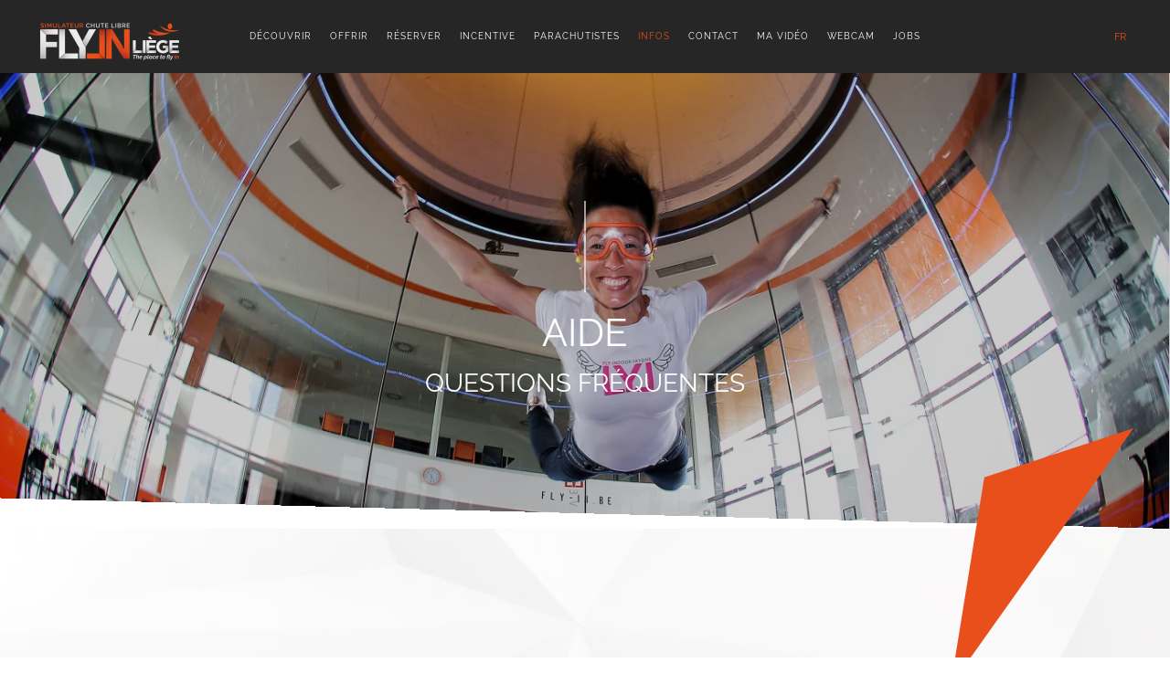

--- FILE ---
content_type: text/html; charset=utf-8
request_url: https://www.flyinliege.be/fr/?Itemid=124
body_size: 11013
content:
<!DOCTYPE html>
<html lang="fr-fr" dir="ltr" vocab="https://schema.org/">
    <head>
        <!-- Google Tag Manager -->
        <script>(function(w,d,s,l,i){w[l]=w[l]||[];w[l].push({'gtm.start':
        new Date().getTime(),event:'gtm.js'});var f=d.getElementsByTagName(s)[0],
        j=d.createElement(s),dl=l!='dataLayer'?'&l='+l:'';j.async=true;j.src=
        'https://www.googletagmanager.com/gtm.js?id='+i+dl;f.parentNode.insertBefore(j,f);
        })(window,document,'script','dataLayer','GTM-N3S9RD4');</script>
        <!-- End Google Tag Manager -->

        <!-- Google Analytics -->
        <script>
          (function(i,s,o,g,r,a,m){i['GoogleAnalyticsObject']=r;i[r]=i[r]||function(){
          (i[r].q=i[r].q||[]).push(arguments)},i[r].l=1*new Date();a=s.createElement(o),
          m=s.getElementsByTagName(o)[0];a.async=1;a.src=g;m.parentNode.insertBefore(a,m)
          })(window,document,'script','//www.google-analytics.com/analytics.js','ga');

          ga('create', 'UA-67736395-1', 'auto');
          ga('send', 'pageview');

        </script>  
        <!-- End Google Analytics -->

        <script>
            !function (w, d, t) {
                w.TiktokAnalyticsObject=t;var ttq=w[t]=w[t]||[];ttq.methods=["page","track","identify","instances","debug","on","off","once","ready","alias","group","enableCookie","disableCookie"],ttq.setAndDefer=function(t,e){t[e]=function(){t.push([e].concat(Array.prototype.slice.call(arguments,0)))}};for(var i=0;i<ttq.methods.length;i++)ttq.setAndDefer(ttq,ttq.methods[i]);ttq.instance=function(t){for(var e=ttq._i[t]||[],n=0;n<ttq.methods.length;n++)ttq.setAndDefer(e,ttq.methods[n]);return e},ttq.load=function(e,n){var i="https://analytics.tiktok.com/i18n/pixel/events.js";ttq._i=ttq._i||{},ttq._i[e]=[],ttq._i[e]._u=i,ttq._t=ttq._t||{},ttq._t[e]=+new Date,ttq._o=ttq._o||{},ttq._o[e]=n||{};var o=document.createElement("script");o.type="text/javascript",o.async=!0,o.src=i+"?sdkid="+e+"&lib="+t;var a=document.getElementsByTagName("script")[0];a.parentNode.insertBefore(o,a)};

                ttq.load('CDIEMFBC77U6CO7MFQMG');
                ttq.page();
            }(window, document, 'ttq');
        </script>

        <meta name="facebook-domain-verification" content="dx4iujtdhwf1j6b0wrskcr2gj3qxii" />
        <meta http-equiv="X-UA-Compatible" content="IE=edge">
        <meta name="viewport" content="width=device-width, initial-scale=1">
        <link rel="shortcut icon" href="/images/favicon/favicon-96.png">
        <link rel="apple-touch-icon" href="/images/favicon/favicon-180.png">
        <meta charset="utf-8">
	<meta name="generator" content="Joomla! - Open Source Content Management">
	<title>FLYIN Liège - Infos</title>
	<link href="/media/system/css/joomla-fontawesome.min.css?ver=4.0.11" rel="preload" as="style" onload="this.onload=null;this.rel='stylesheet'">
<link href="/media/vendor/joomla-custom-elements/css/joomla-alert.min.css?0.2.0" rel="stylesheet" />
	<link href="/media/mod_languages/css/template.min.css?5054576b30c601099fac6a106148a02a" rel="stylesheet" />
	<link href="/templates/yootheme_flyin/css/theme.12.css?1728900689" rel="stylesheet" />
	<link href="/templates/yootheme/css/theme.update.css?4.0.11" rel="stylesheet" />
	<link href="/templates/yootheme_flyin/css/custom.css?4.0.11" rel="stylesheet" />
	<link href="/plugins/system/djpopup/modules/builder/assets/css/djpopup.css?4.0.11" rel="stylesheet" />
<script type="application/json" class="joomla-script-options new">{"joomla.jtext":{"ERROR":"Erreur","MESSAGE":"Message","NOTICE":"Annonce","WARNING":"Avertissement","JCLOSE":"Fermer","JOK":"OK","JOPEN":"Ouvrir"},"system.paths":{"root":"","rootFull":"https:\/\/www.flyinliege.be\/","base":"","baseFull":"https:\/\/www.flyinliege.be\/"},"csrf.token":"0ebb76328924104e0ea17dbb68cdfb7a"}</script>
	<script src="/media/system/js/core.min.js?576eb51da909dcf692c98643faa6fc89629ead18"></script>
	<script src="/media/vendor/webcomponentsjs/js/webcomponents-bundle.min.js?2.7.0" nomodule defer></script>
	<script src="/media/system/js/messages-es5.min.js?44e3f60beada646706be6569e75b36f7cf293bf9" nomodule defer></script>
	<script src="/media/system/js/joomla-hidden-mail-es5.min.js?86544755a5c7287d31511970d36b3906e8e22dba" nomodule defer></script>
	<script src="/media/system/js/joomla-hidden-mail.min.js?6829a5ca62409c5d92c27b7c42bad9e81b3a480a" type="module"></script>
	<script src="/media/system/js/messages.min.js?7425e8d1cb9e4f061d5e30271d6d99b085344117" type="module"></script>
	<script src="/templates/yootheme/vendor/assets/uikit/dist/js/uikit.min.js?4.0.11"></script>
	<script src="/templates/yootheme/vendor/assets/uikit/dist/js/uikit-icons-fuse.min.js?4.0.11"></script>
	<script src="/templates/yootheme/js/theme.js?4.0.11"></script>
	<script src="/plugins/system/djpopup/modules/builder/assets/js/djpopup.js?4.0.11"></script>
	<script>document.addEventListener('DOMContentLoaded', function() {
            Array.prototype.slice.call(document.querySelectorAll('a span[id^="cloak"]')).forEach(function(span) {
                span.innerText = span.textContent;
            });
        });</script>
	<script>window.yootheme = window.yootheme || {}; var $theme = yootheme.theme = {"i18n":{"close":{"label":"Close"},"totop":{"label":"Back to top"},"marker":{"label":"Open"},"navbarToggleIcon":{"label":"Open menu"},"paginationPrevious":{"label":"Previous page"},"paginationNext":{"label":"Next page"},"searchIcon":{"toggle":"Open Search","submit":"Submit Search"},"slider":{"next":"Next slide","previous":"Previous slide","slideX":"Slide %s","slideLabel":"%s of %s"},"slideshow":{"next":"Next slide","previous":"Previous slide","slideX":"Slide %s","slideLabel":"%s of %s"},"lightboxPanel":{"next":"Next slide","previous":"Previous slide","slideLabel":"%s of %s","close":"Close"}}};</script>

    </head>
    <body class="">
    <!-- Google Tag Manager (noscript) -->
    <noscript><iframe src="https://www.googletagmanager.com/ns.html?id=GTM-N3S9RD4" height="0" width="0" style="display:none;visibility:hidden"></iframe></noscript>
    <!-- End Google Tag Manager (noscript) -->

        
        
        <div class="tm-page">

                        


<header class="tm-header-mobile uk-hidden@m" uk-header>


    
        <div class="uk-navbar-container">

            <div class="uk-container uk-container-expand">
                <nav class="uk-navbar" uk-navbar="{&quot;container&quot;:&quot;.tm-header-mobile&quot;}">

                                        <div class="uk-navbar-left">

                                                    <a href="https://www.flyinliege.be/fr/" aria-label="Back to home" class="uk-logo uk-navbar-item">
    <picture>
<source type="image/webp" srcset="/templates/yootheme/cache/2b/fly-in-liege-logo-2021-neg-2b3cad94.webp 160w, /templates/yootheme/cache/15/fly-in-liege-logo-2021-neg-152e5060.webp 320w" sizes="(min-width: 160px) 160px">
<img alt loading="eager" src="/templates/yootheme/cache/f3/fly-in-liege-logo-2021-neg-f3535679.png" width="160" height="57">
</picture></a>
                        
                        
                    </div>
                    
                    
                                        <div class="uk-navbar-right">

                                                    
                        
                        <a uk-toggle href="#tm-dialog-mobile" class="uk-navbar-toggle">

        
        <div uk-navbar-toggle-icon></div>

        
    </a>

                    </div>
                    
                </nav>
            </div>

        </div>

    



        <div id="tm-dialog-mobile" uk-offcanvas="container: true; overlay: true" mode="slide" flip>
        <div class="uk-offcanvas-bar uk-flex uk-flex-column">

                        <button class="uk-offcanvas-close uk-close-large" type="button" uk-close uk-toggle="cls: uk-close-large; mode: media; media: @s"></button>
            
                        <div class="uk-margin-auto-vertical">
                
<div class="uk-grid uk-child-width-1-1" uk-grid>    <div>
<div class="uk-panel" id="module-130">

    
    
<div class="uk-margin-remove-last-child custom" ><p><img src="/images/fly-in-liege-logo-2021-neg.png" width="800" height="284" loading="lazy" data-path="local-images:/fly-in-liege-logo-2021-neg.png" /></p></div>

</div>
</div>    <div>
<div class="uk-panel" id="module-129">

    
    
<div class="uk-panel mod-languages">

    
    
        <ul class="uk-subnav">
                                            <li >
                    <a style="display: flex !important;" href="/nl/infos/faq">
                                                    NL                                            </a>
                </li>
                                                            <li >
                    <a style="display: flex !important;" href="/de/infos/hilfe-fragen">
                                                    DE                                            </a>
                </li>
                                                                                        <li >
                    <a style="display: flex !important;" href="/en/info/help-faq">
                                                    EN                                            </a>
                </li>
                                    </ul>

    
    
</div>

</div>
</div>    <div>
<div class="uk-panel" id="module-125">

    
    
<ul class="uk-nav uk-nav-default">
    
	<li class="item-119"><a href="/fr/decouvrir"> Découvrir</a></li>
	<li class="item-120"><a href="/fr/offrir"> Offrir</a></li>
	<li class="item-121"><a href="https://booking.flyinliege.be/bon-cadeau" target="_blank"> Réserver</a></li>
	<li class="item-122"><a href="/fr/incentive"> Incentive</a></li>
	<li class="item-123"><a href="/fr/parachutistes"> Parachutistes</a></li>
	<li class="item-124 uk-active uk-parent"><a href="/fr/infos/aide-faqs"> Infos</a>
	<ul class="uk-nav-sub">

		<li class="item-125"><a href="/fr/infos/actus" title="Actualités du simulateur de chute libre à Liège"> Actus</a></li>
		<li class="item-126"><a href="/fr/infos/aide-faqs"> Aide / Faqs</a></li>
		<li class="item-209"><a href="/fr/infos/telecharger-ma-video">  Télécharger ma vidéo</a></li></ul></li>
	<li class="item-127"><a href="/fr/contact"> Contact</a></li>
	<li class="item-210"><a href="/fr/infos/telecharger-ma-video"> Ma vidéo</a></li>
	<li class="item-297"><a href="https://flyin.roundshot.com/#/" uk-scroll target="_blank"> Webcam </a></li>
	<li class="item-298"><a href="/fr/jobs"> Jobs</a></li></ul>

</div>
</div></div>
            </div>
            
            
        </div>
    </div>
    
    
    

</header>





<header class="tm-header uk-visible@m" uk-header>



        <div uk-sticky media="@m" show-on-up animation="uk-animation-slide-top" cls-active="uk-navbar-sticky" sel-target=".uk-navbar-container">
    
        <div class="uk-navbar-container">

            <div class="uk-container uk-container-expand">
                <nav class="uk-navbar" uk-navbar="{&quot;align&quot;:&quot;left&quot;,&quot;container&quot;:&quot;.tm-header &gt; [uk-sticky]&quot;,&quot;boundary&quot;:&quot;.tm-header .uk-navbar-container&quot;}">

                                        <div class="uk-navbar-left">

                                                    <a href="https://www.flyinliege.be/fr/" aria-label="Back to home" class="uk-logo uk-navbar-item">
    <picture>
<source type="image/webp" srcset="/templates/yootheme/cache/2b/fly-in-liege-logo-2021-neg-2b3cad94.webp 160w, /templates/yootheme/cache/15/fly-in-liege-logo-2021-neg-152e5060.webp 320w" sizes="(min-width: 160px) 160px">
<img alt loading="eager" src="/templates/yootheme/cache/f3/fly-in-liege-logo-2021-neg-f3535679.png" width="160" height="57">
</picture></a>
                        
                        
                        
                    </div>
                    
                                        <div class="uk-navbar-center">

                        
                                                    
<ul class="uk-navbar-nav" id="module-112">
    
	<li class="item-119"><a href="/fr/decouvrir"> Découvrir</a></li>
	<li class="item-120"><a href="/fr/offrir"> Offrir</a></li>
	<li class="item-121"><a href="https://booking.flyinliege.be/bon-cadeau" target="_blank"> Réserver</a></li>
	<li class="item-122"><a href="/fr/incentive"> Incentive</a></li>
	<li class="item-123"><a href="/fr/parachutistes"> Parachutistes</a></li>
	<li class="item-124 uk-active uk-parent"><a href="/fr/infos/aide-faqs"> Infos</a>
	<div class="uk-navbar-dropdown"><div><ul class="uk-nav uk-navbar-dropdown-nav">

		<li class="item-125"><a href="/fr/infos/actus" title="Actualités du simulateur de chute libre à Liège"> Actus</a></li>
		<li class="item-126"><a href="/fr/infos/aide-faqs"> Aide / Faqs</a></li>
		<li class="item-209"><a href="/fr/infos/telecharger-ma-video">  Télécharger ma vidéo</a></li></ul></div></div></li>
	<li class="item-127"><a href="/fr/contact"> Contact</a></li>
	<li class="item-210"><a href="/fr/infos/telecharger-ma-video"> Ma vidéo</a></li>
	<li class="item-297"><a href="https://flyin.roundshot.com/#/" uk-scroll target="_blank"> Webcam </a></li>
	<li class="item-298"><a href="/fr/jobs"> Jobs</a></li></ul>

                        
                    </div>
                    
                                        <div class="uk-navbar-right">

                        
                                                    
<div class="uk-navbar-item" id="module-109">

    
    
<div class="uk-panel mod-languages">

    
    
        <div class="uk-inline">

                                                                                                    <a tabindex="0">
                                        FR                </a>
                                                        
            <div uk-dropdown="mode: click">
                <ul class="uk-nav uk-dropdown-nav">
                                                                    <li >
                            <a href="/nl/infos/faq">
                                                                NL                            </a>
                        </li>
                                                                                            <li >
                            <a href="/de/infos/hilfe-fragen">
                                                                DE                            </a>
                        </li>
                                                                                                                                        <li >
                            <a href="/en/info/help-faq">
                                                                EN                            </a>
                        </li>
                                                            </ul>
            </div>

        </div>

    
    
</div>

</div>

                        
                    </div>
                    
                </nav>
            </div>

        </div>

        </div>
    







</header>

            
            

            
            <div id="system-message-container" aria-live="polite"></div>

            <!-- Builder #page -->
<div class="uk-section-default uk-light">
        <div data-src="/templates/yootheme/cache/8f/Ni2-8fcc66bc.jpeg" data-sources="[{&quot;type&quot;:&quot;image\/webp&quot;,&quot;srcset&quot;:&quot;\/templates\/yootheme\/cache\/b6\/Ni2-b6be00b2.webp 768w, \/templates\/yootheme\/cache\/fd\/Ni2-fdaa2e4a.webp 1024w, \/templates\/yootheme\/cache\/36\/Ni2-364d3fb2.webp 1366w, \/templates\/yootheme\/cache\/4b\/Ni2-4b607c1a.webp 1600w, \/templates\/yootheme\/cache\/02\/Ni2-0228adbf.webp 1920w, \/templates\/yootheme\/cache\/e5\/Ni2-e5030d0b.webp 2400w&quot;,&quot;sizes&quot;:&quot;(max-aspect-ratio: 1920\/1080) 178vh&quot;}]" uk-img class="uk-background-norepeat uk-background-cover uk-background-center-center uk-background-blend-multiply uk-section uk-section-large uk-flex uk-flex-middle" style="background-color: rgba(0, 0, 0, 0.2);" uk-parallax="bgy: 0,-100; easing: 1" uk-height-viewport="offset-top: true; offset-bottom: 20;">    
        
        
        
                        <div class="uk-width-1-1">
            
                                <div class="uk-container">                
                    
                    <div class="uk-grid tm-grid-expand uk-child-width-1-1 uk-grid-margin">
<div class="uk-width-1-1">
    
        
            
            
            
                
                    <hr class="uk-divider-vertical" id="divider-style-vertical">
<h2 class="uk-h1 uk-margin-small uk-text-center">        Aide    </h2>
<h1 class="uk-h3 uk-margin-remove-top uk-text-center">        Questions fréquentes    </h1>
                
            
        
    
</div></div>
                                </div>
                
                        </div>
            
        
        </div>
    
</div>
<div class="quote uk-section-default uk-position-relative">
        <div data-src="/templates/yootheme/cache/9b/flyin-bg-white-9be34666.jpeg" data-sources="[{&quot;type&quot;:&quot;image\/webp&quot;,&quot;srcset&quot;:&quot;\/templates\/yootheme\/cache\/05\/flyin-bg-white-05caf9db.webp 768w, \/templates\/yootheme\/cache\/09\/flyin-bg-white-090e8420.webp 1024w, \/templates\/yootheme\/cache\/82\/flyin-bg-white-82ad6516.webp 1366w, \/templates\/yootheme\/cache\/26\/flyin-bg-white-266b0764.webp 1600w, \/templates\/yootheme\/cache\/3d\/flyin-bg-white-3d732030.webp 1920w, \/templates\/yootheme\/cache\/0b\/flyin-bg-white-0b6302d5.webp 2559w&quot;,&quot;sizes&quot;:&quot;(max-aspect-ratio: 1920\/1376) 140vh&quot;}]" uk-img class="uk-background-norepeat uk-background-cover uk-background-center-center uk-section uk-section-large">    
        
                <div class="uk-position-cover" style="background-color: rgba(255, 255, 255, 0.7);"></div>        
        
            
                                <div class="uk-container uk-position-relative">                
                    
                    <div class="uk-grid tm-grid-expand uk-child-width-1-1 uk-grid-margin">
<div class="uk-grid-item-match uk-width-1-1">
    
        
            
            
                        <div class="uk-panel uk-width-1-1">            
                
                    
<div class="triangle-effect triangle-right uk-position-absolute uk-width-1-1 uk-text-right uk-visible@s" uk-parallax="y: 0,-200; rotate: 0,20; easing: 1" style="top: -250px; z-index: 1;">
        <img src="/images/orange-triangle-right.svg" width="200" height="282" class="el-image" alt loading="lazy">    
    
</div>

<div uk-accordion="multiple: 1; collapsible: true;" id="accordion-behavior-multiple-items-start-opened">
        
<div class="el-item">
    <a class="el-title uk-accordion-title" href>Combien de temps dure un vol ?</a>

    <div class="uk-accordion-content">
    
                <div class="el-content uk-panel">Chaque vol dure 1 minute, soit l’équivalent d’un saut en chute libre à partir de 4000m!</div>                
    
    </div>
</div>        
<div class="el-item">
    <a class="el-title uk-accordion-title" href>Qu’est-ce que le vol « Tornado » ?</a>

    <div class="uk-accordion-content">
    
                <div class="el-content uk-panel"><p>Envie d’encore plus de sensations ? Choisissez l’option « Tornado » et envolez-vous en hauteur avec votre instructeur!</p>
<p>Il vous fera monter et descendre dans le simulateur lors de votre dernier vol, ce qui vous procurera un max d’adrénaline!</p></div>                
    
    </div>
</div>        
<div class="el-item">
    <a class="el-title uk-accordion-title" href>Comment savoir s’il reste assez de temps pour x personnes ?</a>

    <div class="uk-accordion-content">
    
                <div class="el-content uk-panel"><p>Vous savez faire la simulation, en modifiant le nombre de participants dans le calendrier.</p></div>                
    
    </div>
</div>        
<div class="el-item">
    <a class="el-title uk-accordion-title" href>Est-ce que tout le monde peut voler ?</a>

    <div class="uk-accordion-content">
    
                <div class="el-content uk-panel"><p>Oui tout le monde peut voler ! L’activité est accessible à partir de 4 ans et il n’y a pas de limite d’âge.</p></div>                
    
    </div>
</div>        
<div class="el-item">
    <a class="el-title uk-accordion-title" href>Y a-t-il des conditions ou restrictions à respecter pour participer à l’activité ?</a>

    <div class="uk-accordion-content">
    
                <div class="el-content uk-panel"><p>Les principales restrictions :</p>
<ul>
<li>pas d’alcool avant les vols</li>
<li>pas d’antécédent de luxation épaule</li>
<li>pas recommandé en cas de grossesse</li>
<li>le poids est limité à 120 kg</li>
</ul>
<p>Le participant ne peut dépasser un poids de 120kg et une taille de 1M85, avec un rapport taille poids équilibré. </p>
<p>Nous disposons de combinaisons de vol adaptées aux grandes tailles et le port de celle-ci est obligatoire pour des raisons de sécurité. </p>
<p>Si le participant est dans l'impossibilité de porter une des combinaisons mise à disposition, il se verra refuser l'accès à l'activité. </p>
<p>Ceci n'est ni une mesure vexatoire ni discriminatoire, mais un impératif de sécurité. </p>
<p></p></div>                
    
    </div>
</div>        
<div class="el-item">
    <a class="el-title uk-accordion-title" href>Combien de temps dure l’activité totale ?</a>

    <div class="uk-accordion-content">
    
                <div class="el-content uk-panel"><p>Il faut compter environ 1h30 sur place.</p></div>                
    
    </div>
</div>        
<div class="el-item">
    <a class="el-title uk-accordion-title" href>Comment se déroule une visite à Flyin Liège ?</a>

    <div class="uk-accordion-content">
    
                <div class="el-content uk-panel"><p>Pour des questions de timing, nous vous demandons d’être bien à l’heure et d’arriver 1 heure avant votre vol. Après l’inscription, vous serez pris en charge 30 minutes avant le début de l’activité pour un briefing et la phase d’équipement. Avec votre groupe, vous embarquerez ensuite dans notre simulateur. Chacun à son tour passera X fois dans la soufflerie selon le pack choisi.</p></div>                
    
    </div>
</div>        
<div class="el-item">
    <a class="el-title uk-accordion-title" href>Peut-on réserver à plusieurs dans la même session ?</a>

    <div class="uk-accordion-content">
    
                <div class="el-content uk-panel"><p>Vous pouvez réserver à plusieurs dans une même session, suivre le briefing ensemble, mais ensuite, chaque personne vole seule dans le tunnel avec un instructeur.</p></div>                
    
    </div>
</div>        
<div class="el-item">
    <a class="el-title uk-accordion-title" href>Peut-on partager un pack avec d’autres personnes ?</a>

    <div class="uk-accordion-content">
    
                <div class="el-content uk-panel"><p>Non, tous les packs sont individuels. Sauf le « FamilyPack » qui permet de partager les vols jusqu’à 7 personnes, avec un maximum de 4 vols Tornado au total.</p></div>                
    
    </div>
</div>        
<div class="el-item">
    <a class="el-title uk-accordion-title" href>Est-ce que des personnes qui ne volent pas peuvent nous accompagner ?</a>

    <div class="uk-accordion-content">
    
                <div class="el-content uk-panel"><p>Évidemment, tout le monde est le bienvenu. Nous disposons d’un bar sur place avec une carte variée et une vue directe sur le simulateur.</p></div>                
    
    </div>
</div>        
<div class="el-item">
    <a class="el-title uk-accordion-title" href>Faut-il prévoir quelque chose de spécial ?</a>

    <div class="uk-accordion-content">
    
                <div class="el-content uk-panel"><p>Tout l’équipement vous est fourni sur place (lunettes de protection, casque, bouchons pour les oreilles et combinaison). Il n’est pas nécessaire de prévoir des vêtements particuliers. Une tenue décontractée et des baskets suffisent.</p></div>                
    
    </div>
</div>        
<div class="el-item">
    <a class="el-title uk-accordion-title" href>Comment doit-on s’habiller le jour du vol ?</a>

    <div class="uk-accordion-content">
    
                <div class="el-content uk-panel"><p>Il est conseillé de s’habiller confortablement avec des chaussures sportives. Pas de jupe, sandales, talons,...</p>
<p>Il est conseillé aux personnes portant les cheveux long de prévoir de quoi les attacher. </p></div>                
    
    </div>
</div>        
<div class="el-item">
    <a class="el-title uk-accordion-title" href>Peut-on voler avec des lunettes ?</a>

    <div class="uk-accordion-content">
    
                <div class="el-content uk-panel"><p>Aucun problème, nous avons du matériel adapté. Cependant, si vous avez des lentilles, il est préférable de les porter plutôt que vos lunettes.</p>
<p>Vous pouvez opter également pour la location d'un casque intégral. Plus confortable et plus esthétique, vos lunettes ne bougeront plus d'un centimètre !</p></div>                
    
    </div>
</div>        
<div class="el-item">
    <a class="el-title uk-accordion-title" href>Est-ce que je peux prendre ma camera Gopro ?</a>

    <div class="uk-accordion-content">
    
                <div class="el-content uk-panel"><p>Malheureusement cela ne sera pas possible de prendre des images avec une Gopro ou autre caméra. Dès que vous êtes équipés, vous ne pouvez plus avoir des objets externes sur vous, pour votre sécurité.</p>
<p>Mais ne vous tracassez pas, notre équipe s'occupe d’immortaliser vos vols. L’achat d’un pack vidéo avec montage professionnel sera possible à l’accueil lors de votre inscription ou après vos vols.</p></div>                
    
    </div>
</div>        
<div class="el-item">
    <a class="el-title uk-accordion-title" href>J’ai le vertige, est-ce que cela pose problème ?</a>

    <div class="uk-accordion-content">
    
                <div class="el-content uk-panel"><p>On ne ressent pas de vertige en volant dans le tunnel.</p></div>                
    
    </div>
</div>        
<div class="el-item">
    <a class="el-title uk-accordion-title" href>Avez-vous un système d’abonnement ?</a>

    <div class="uk-accordion-content">
    
                <div class="el-content uk-panel"><p>Nous disposons d’un pack Start To Fly qui vous permettra de devenir autonome en moins de 3 mois.</p></div>                
    
    </div>
</div>        
<div class="el-item">
    <a class="el-title uk-accordion-title" href>Est-ce que le Indoor Skydiving est un sport ?</a>

    <div class="uk-accordion-content">
    
                <div class="el-content uk-panel"><p>Oui, c’est un sport en plein expansion avec plusieurs disciplines. Tous nos instructeurs peuvent vous donner plus de renseignements.</p></div>                
    
    </div>
</div>        
<div class="el-item">
    <a class="el-title uk-accordion-title" href>J’ai fait la réservation à mon nom mais c’est pour une autre personne.</a>

    <div class="uk-accordion-content">
    
                <div class="el-content uk-panel"><p>Pas de souci, il suffira de le mentionner le jour de votre vol, lors de votre inscription (une heure avant sur place).</p></div>                
    
    </div>
</div>        
<div class="el-item">
    <a class="el-title uk-accordion-title" href>Combien de temps est valable le bon cadeau ?</a>

    <div class="uk-accordion-content">
    
                <div class="el-content uk-panel"><p>Le bon cadeau est valable 6 mois.</p></div>                
    
    </div>
</div>        
<div class="el-item">
    <a class="el-title uk-accordion-title" href>Si j'effectue ma réservation par internet...</a>

    <div class="uk-accordion-content">
    
                <div class="el-content uk-panel"><p>Si vous effectuez votre réservation par internet, il est probable que nous vous contactions par téléphone dans le cas où nous devrions la déplacer. </p>
<p></p>
<p>En effet, vous seront proposés les crénaux horaires disponibles, cependant, si vous êtes la seule réservation dans un créneau horaire, nous ne pourrons pas allumer nos turbines pour peu de minutes de vol. </p>
<p></p>
<p>Nous vous conseillerons alors une heure propice au bon déroulement de l'activité, sans risque de changement.</p>
<p></p>
<p>Nous n'effectuons aucun remboursement si l'horaire devait être modifié. </p>
<p></p>
<p>Les bons sont valables 6 mois.</p></div>                
    
    </div>
</div>    
</div>

                
                        </div>
            
        
    
</div></div>
                                </div>
                
            
        
        </div>
    
</div>
<div class="uk-visible@m uk-section-default uk-section uk-padding-remove-vertical">
    
        
        
        
            
                                <div class="uk-container uk-container-large">                
                    
                    <div class="uk-visible@m uk-grid tm-grid-expand uk-child-width-1-1 uk-grid-margin">
<div class="uk-grid-item-match uk-width-1-1 uk-visible@m">
    
        
            
            
                        <div class="uk-panel uk-width-1-1">            
                
                    
<div class="triangle-effect uk-position-absolute uk-width-1-1 uk-visible@m" uk-parallax="y: -50,-200; rotate: 0,-20; easing: 1" style="top: -120px; z-index: 1;">
        <img src="/images/orange-triangle-left.svg" width="200" height="411" class="el-image" alt loading="lazy">    
    
</div>

                
                        </div>
            
        
    
</div></div>
                                </div>
                
            
        
    
</div>
<div class="uk-section-default">
        <div data-src="/templates/yootheme/cache/e3/Duo_Belly_Valentin-e3921381.jpeg" data-sources="[{&quot;type&quot;:&quot;image\/webp&quot;,&quot;srcset&quot;:&quot;\/templates\/yootheme\/cache\/7c\/Duo_Belly_Valentin-7c487108.webp 768w, \/templates\/yootheme\/cache\/17\/Duo_Belly_Valentin-17160811.webp 1024w, \/templates\/yootheme\/cache\/5c\/Duo_Belly_Valentin-5c0c83b1.webp 1366w, \/templates\/yootheme\/cache\/f8\/Duo_Belly_Valentin-f8d46444.webp 1600w, \/templates\/yootheme\/cache\/18\/Duo_Belly_Valentin-18556b68.webp 1920w, \/templates\/yootheme\/cache\/c3\/Duo_Belly_Valentin-c33a7dcb.webp 3585w&quot;,&quot;sizes&quot;:&quot;(max-aspect-ratio: 1920\/1135) 169vh&quot;}]" uk-img class="uk-background-norepeat uk-background-cover uk-background-center-center uk-section uk-section-xlarge">    
        
        
        
            
                                <div class="uk-container">                
                    
                    <div class="uk-grid tm-grid-expand uk-child-width-1-1 uk-grid-margin">
<div class="uk-width-1-1">
    
        
            
            
            
                
                    
                
            
        
    
</div></div>
                                </div>
                
            
        
        </div>
    
</div>
<div class="uk-section-primary uk-section">
    
        
        
        
            
                                <div class="uk-container">                
                    
                    <div class="uk-grid tm-grid-expand uk-child-width-1-1 uk-grid-margin">
<div class="uk-width-1-1">
    
        
            
            
            
                
                    
<h3 class="uk-h2 uk-text-center">        Vous ne trouvez pas réponse à votre question ?    </h3>
<div class="uk-margin uk-text-center">
    
    
        
        
<a class="el-content uk-button uk-button-primary uk-flex-inline uk-flex-center uk-flex-middle" href="/fr/contact">
        <span class="uk-margin-small-right" uk-icon="commenting"></span>    
        Contactez-nous !    
    
</a>


        
    
    
</div>

<div class="uk-margin uk-text-center" uk-scrollspy="target: [uk-scrollspy-class];">    <div class="uk-child-width-auto uk-grid-small uk-flex-inline" uk-grid>
            <div>
<a class="el-link uk-icon-button" href="https://www.facebook.com/Flyinbelgium" target="_blank" rel="noreferrer"><span uk-icon="icon: facebook;"></span></a></div>
            <div>
<a class="el-link uk-icon-button" href="mailto:audrey@flyinliege.be" target="_blank" rel="noreferrer"><span uk-icon="icon: mail;"></span></a></div>
            <div>
<a class="el-link uk-icon-button" href="https://www.instagram.com/flyinliege.indoorskydive/" target="_blank" rel="noreferrer"><span uk-icon="icon: instagram;"></span></a></div>
    
    </div></div>
                
            
        
    
</div></div>
                                </div>
                
            
        
    
</div>

            
            
<div id="module-114" class="builder"><!-- Builder #module-114 -->
<div class="uk-section-default uk-section">
    
        
        
        
            
                                <div class="uk-container">                
                    
                    <div class="uk-grid tm-grid-expand uk-child-width-1-1 uk-grid-margin">
<div class="uk-width-1-1">
    
        
            
            
            
                
                    
<div class="uk-margin" uk-slider="autoplay: 1;">
    <div class="uk-position-relative">
                <div class="uk-slider-container">
        
            <ul class="uk-slider-items uk-grid uk-grid-match">                                <li class="uk-width-1-2 uk-width-1-4@s uk-width-1-5@m">
<div class="el-item uk-panel uk-margin-remove-first-child">
    
    
                <a href="https://www.visitezliege.be/fr"><div class="uk-inline-clip uk-transition-toggle"><picture>
<source type="image/webp" srcset="/templates/yootheme/cache/7a/visitez-liege-7a837465.webp 200w, /templates/yootheme/cache/26/visitez-liege-267c1f1d.webp 399w, /templates/yootheme/cache/7b/visitez-liege-7b9f9f7a.webp 400w" sizes="(min-width: 200px) 200px">
<img src="/templates/yootheme/cache/e4/visitez-liege-e4cf8eec.png" width="200" height="65" class="el-image uk-transition-scale-up uk-transition-opaque" alt loading="lazy">
</picture></div></a>        
                    

        
        
        
    
        
        
        
        
        
        
        
    
    
</div></li>                                <li class="uk-width-1-2 uk-width-1-4@s uk-width-1-5@m">
<div class="el-item uk-panel uk-margin-remove-first-child">
    
    
                <a href="https://www.skydivespa.be/fr/"><div class="uk-inline-clip uk-transition-toggle"><picture>
<source type="image/webp" srcset="/templates/yootheme/cache/0a/skydivespa-0abe7502.webp 200w, /templates/yootheme/cache/2a/skydivespa-2a97bf98.webp 399w, /templates/yootheme/cache/77/skydivespa-77743fff.webp 400w" sizes="(min-width: 200px) 200px">
<img src="/templates/yootheme/cache/5c/skydivespa-5c5ac8ef.png" width="200" height="65" class="el-image uk-transition-scale-up uk-transition-opaque" alt loading="lazy">
</picture></div></a>        
                    

        
        
        
    
        
        
        
        
        
        
        
    
    
</div></li>                                <li class="uk-width-1-2 uk-width-1-4@s uk-width-1-5@m">
<div class="el-item uk-panel uk-margin-remove-first-child">
    
    
                <a href="https://www.boogieman.fr"><div class="uk-inline-clip uk-transition-toggle"><picture>
<source type="image/webp" srcset="/templates/yootheme/cache/94/logo-boogieman-dark-9458b1cd.webp 200w, /templates/yootheme/cache/55/logo-boogieman-dark-55489875.webp 295w, /templates/yootheme/cache/44/logo-boogieman-dark-4435f20c.webp 296w" sizes="(min-width: 200px) 200px">
<img src="/templates/yootheme/cache/ed/logo-boogieman-dark-ed6d80fd.png" width="200" height="46" class="el-image uk-transition-scale-up uk-transition-opaque" alt loading="lazy">
</picture></div></a>        
                    

        
        
        
    
        
        
        
        
        
        
        
    
    
</div></li>                                <li class="uk-width-1-2 uk-width-1-4@s uk-width-1-5@m">
<div class="el-item uk-panel uk-margin-remove-first-child">
    
    
                <a href="https://www.congreshotelliege.be"><div class="uk-inline-clip uk-transition-toggle"><picture>
<source type="image/webp" srcset="/templates/yootheme/cache/7d/Zwart_Liege_background_noir-7d48ab50.webp 200w, /templates/yootheme/cache/fe/Zwart_Liege_background_noir-fe97d46e.webp 400w" sizes="(min-width: 200px) 200px">
<img src="/templates/yootheme/cache/2b/Zwart_Liege_background_noir-2b6f775a.png" width="200" height="35" class="el-image uk-transition-scale-up uk-transition-opaque" alt loading="lazy">
</picture></div></a>        
                    

        
        
        
    
        
        
        
        
        
        
        
    
    
</div></li>                                <li class="uk-width-1-2 uk-width-1-4@s uk-width-1-5@m">
<div class="el-item uk-panel uk-margin-remove-first-child">
    
    
                <a href="https://www.hotelselys.be"><div class="uk-inline-clip uk-transition-toggle"><picture>
<source type="image/webp" srcset="/templates/yootheme/cache/cd/NB_neg_slys_Liege-cdf112d4.webp 200w, /templates/yootheme/cache/8e/NB_neg_slys_Liege-8e83c565.webp 399w, /templates/yootheme/cache/05/NB_neg_slys_Liege-0518a09f.webp 400w" sizes="(min-width: 200px) 200px">
<img src="/templates/yootheme/cache/3a/NB_neg_slys_Liege-3afe743e.png" width="200" height="46" class="el-image uk-transition-scale-up uk-transition-opaque" alt loading="lazy">
</picture></div></a>        
                    

        
        
        
    
        
        
        
        
        
        
        
    
    
</div></li>                                <li class="uk-width-1-2 uk-width-1-4@s uk-width-1-5@m">
<div class="el-item uk-panel uk-margin-remove-first-child">
    
    
                <a href="https://www.kayak.fr"><div class="uk-inline-clip uk-transition-toggle"><img src="https://www.kayak.com/news/badge/kk/tg010.png" width="200" class="el-image uk-transition-scale-up uk-transition-opaque" alt loading="lazy"></div></a>        
                    

        
        
        
    
        
        
        
        
        
        
        
    
    
</div></li>                                <li class="uk-width-1-2 uk-width-1-4@s uk-width-1-5@m">
<div class="el-item uk-panel uk-margin-remove-first-child">
    
    
                <div class="uk-inline-clip uk-transition-toggle"><picture>
<source type="image/webp" srcset="/templates/yootheme/cache/3e/Image-3ead4209.webp 200w, /templates/yootheme/cache/6f/Image-6fec76f6.webp 225w" sizes="(min-width: 200px) 200px">
<img src="/templates/yootheme/cache/8d/Image-8dfd242d.jpeg" width="200" height="200" class="el-image" alt loading="lazy">
</picture></div>        
                    

        
        
        
    
        
        
                <div class="el-content uk-panel uk-margin-top"><div id="ConstellationButtonContainera827704b-ba19-4214-a972-02108289bfa0" style="width:100%; text-align:center;" title="FLYIN LIEGE" data-id-projet='a827704bba194214a97202108289bfa0'>Chargement en cours...</div><script type="text/javascript" src="https://reservation.elloha.com/Scripts/widget-loader.min.js?v=42"></script><script type="text/javascript">var constellationWidgetUrla827704bba194214a97202108289bfa0, constellationTypeModulea827704bba194214a97202108289bfa0; constellationWidgetUrla827704bba194214a97202108289bfa0 = 'https://reservation.elloha.com/Widget/BookingButton/a827704b-ba19-4214-a972-02108289bfa0?idoi=80429fe2-a373-434b-840d-0e86547c44b4&culture=fr-FR'; constellationTypeModulea827704bba194214a97202108289bfa0=3; constellationBookingButtonLoad('ConstellationButtonContainera827704b-ba19-4214-a972-02108289bfa0');</script></div>        
        
        
        
        
    
    
</div></li>                            </ul>

                </div>
        
                
<div class="uk-visible@xl">    <a class="el-slidenav uk-position-medium uk-position-center-left-out" href="#" uk-slidenav-previous uk-slider-item="previous" uk-toggle="cls: uk-position-center-left-out uk-position-center-left; mode: media; media: @xl"></a>    <a class="el-slidenav uk-position-medium uk-position-center-right-out" href="#" uk-slidenav-next uk-slider-item="next" uk-toggle="cls: uk-position-center-right-out uk-position-center-right; mode: media; media: @xl"></a></div>
        
    </div>

    
</div>

                
            
        
    
</div></div>
                                </div>
                
            
        
    
</div>
<div class="footer-flyin uk-section-default uk-light">
        <div data-src="/templates/yootheme/cache/c3/flyin-bg-black-c389bbfa.jpeg" data-sources="[{&quot;type&quot;:&quot;image\/webp&quot;,&quot;srcset&quot;:&quot;\/templates\/yootheme\/cache\/84\/flyin-bg-black-84b2f916.webp 768w, \/templates\/yootheme\/cache\/fb\/flyin-bg-black-fb7d4373.webp 1024w, \/templates\/yootheme\/cache\/70\/flyin-bg-black-70dea245.webp 1366w, \/templates\/yootheme\/cache\/c3\/flyin-bg-black-c3dc75b3.webp 1600w, \/templates\/yootheme\/cache\/b7\/flyin-bg-black-b715549b.webp 1920w, \/templates\/yootheme\/cache\/ee\/flyin-bg-black-eed47002.webp 2559w&quot;,&quot;sizes&quot;:&quot;(max-aspect-ratio: 1920\/1376) 140vh&quot;}]" uk-img class="uk-background-norepeat uk-background-cover uk-background-center-center uk-section uk-section-large">    
        
        
        
            
                                <div class="uk-container uk-container-large">                
                    
                    <div class="uk-grid tm-grid-expand uk-grid-margin" uk-grid>
<div class="uk-width-1-2@s uk-width-1-4@m">
    
        
            
            
            
                
                    
<h3 class="uk-text-primary">        Suivez-nous !    </h3>
<div class="uk-margin">
        <div class="uk-flex-middle uk-grid-small uk-child-width-auto" uk-grid>    
    
                <div class="el-item">
        
        
<a class="el-content uk-button uk-button-default uk-flex-inline uk-flex-center uk-flex-middle" href="https://www.facebook.com/Flyinbelgium/" target="_blank">
        <span class="uk-margin-small-right" uk-icon="facebook"></span>    
        facebook    
    
</a>


                </div>
        
    
                <div class="el-item">
        
        
<a class="el-content uk-button uk-button-default uk-flex-inline uk-flex-center uk-flex-middle" href="https://www.instagram.com/flyinliege.indoorskydive/" target="_blank">
        <span class="uk-margin-small-right" uk-icon="instagram"></span>    
        Instagram    
    
</a>


                </div>
        
    
        </div>
    
</div>

                
            
        
    
</div>
<div class="uk-width-1-2@s uk-width-1-4@m">
    
        
            
            
            
                
                    
<h3 class="uk-text-primary">        Newsletter    </h3><div class="uk-panel uk-margin"><p>Vous voulez profiter en avant-première de nos actions et promotions?</p></div>
<div class="uk-margin">
    
    
        
        
<a class="el-content uk-button uk-button-default uk-flex-inline uk-flex-center uk-flex-middle" href="/fr/sinscrire-a-la-newsletter/frontusers/profile" target="_blank">
        <span class="uk-margin-small-right" uk-icon="mail"></span>    
        Je m'inscris !    
    
</a>


        
    
    
</div>

                
            
        
    
</div>
<div class="uk-width-1-2@s uk-width-1-4@m">
    
        
            
            
            
                
                    
<h3 class="uk-text-primary">        FlyIn Liège    </h3>
<div class="uk-panel">
    
    
<ul class="uk-nav uk-nav-default">
    
	<li class="item-129"><a href="/fr/conditions-generales"> Conditions générales</a></li>
	<li class="item-130"><a href="/fr/mentions-legales"> Mentions légales</a></li>
	<li class="item-131"><a href="/fr/politique-de-confidentialite"> Politique de confidentialité</a></li>
	<li class="item-132"><a href="/fr/politique-de-cookies"> Politique de cookies</a></li>
	<li class="item-133"><a href="/fr/conditions-generales-pour-la-participation-a-un-vol"> Conditions générales pour la participation à un vol</a></li></ul>

</div>

                
            
        
    
</div>
<div class="uk-width-1-2@s uk-width-1-4@m">
    
        
            
            
            
                
                    
<h3 class="uk-text-primary">        Contact    </h3><div class="uk-panel uk-margin"><p>rue de l’Aéroport 8 - B-4460<br />Grâce-Hollogne - Liège</p></div>
<ul class="uk-list">
    <li class="el-item">        

        <a href="tel:003242229922" target="_blank" class="uk-link-toggle">    
        <div class="uk-grid-small uk-child-width-expand uk-flex-nowrap uk-flex-middle" uk-grid>            <div class="uk-width-auto uk-link"><span class="el-image" uk-icon="icon: receiver;"></span></div>            <div>
                <div class="el-content uk-panel"><span class="uk-link uk-margin-remove-last-child"><p>+32(0)4 222 99 22</p></span></div>            </div>
        </div>
        </a>    
            </li>

    <li class="el-item">        
    <div class="el-content uk-panel"><p><span>Pas de réservation ? N’hésitez pas à nous contacter avant de venir pour éviter toute attente.</span></p></div>            </li>
</ul><div class="uk-panel uk-margin"><p><strong><span>Les personnes n’ayant pas de réservation sont les bienvenues, néanmoins une réservation est conseillée pour ne pas perdre trop de temps sur place.</span></strong></p>
<p><strong><span></span></strong></p>
<p>Lundi : 10:00 - 17:30<br />Mardi : <em><strong>Fermé</strong> </em><br />Mercredi : 13:00 - 17:30<br />Jeudi : <em><strong>Fermé</strong></em><br />Vendredi : 10:00 - 17:30<br />Samedi : 10:00 - 17:30<br />Dimanche : 10:00 - 17:30</p>
<p></p>
<p></p>
<p></p>
<p><joomla-hidden-mail  is-link="1" is-email="1" first="Y3VzdG9tZXI=" last="Zmx5aW5saWVnZS5iZQ==" text="Y3VzdG9tZXJAZmx5aW5saWVnZS5iZQ==" base="" >Cette adresse e-mail est protégée contre les robots spammeurs. Vous devez activer le JavaScript pour la visualiser.</joomla-hidden-mail></p></div>
<div class="uk-margin">
    
    
        
        
<a class="el-content uk-button uk-button-primary" href="/fr/contact">
    
        Nous contacter    
    
</a>


        
    
    
</div>

                
            
        
    
</div></div>
                                </div>
                
            
        
        </div>
    
</div>
<div class="uk-section-default uk-section uk-section-small">
    
        
        
        
            
                                <div class="uk-container">                
                    
                    <div class="uk-grid tm-grid-expand uk-child-width-1-1 uk-grid-margin">
<div class="uk-width-1-1">
    
        
            
            
            
                
                    <div class="uk-panel uk-margin uk-text-center"><p><span>Copyright © 2019 - 2022 Flyin Liège - 4460 Grâce-Hollogne - Liège Belgique - Site web créé par </span><a href="http://www.zzam.be/" target="_blank" rel="noopener noreferrer">Zzam.be</a></p></div>
                
            
        
    
</div></div>
                                </div>
                
            
        
    
</div></div>

            
        </div>

        
        

    </body>
</html>


--- FILE ---
content_type: text/css
request_url: https://www.flyinliege.be/templates/yootheme_flyin/css/custom.css?4.0.11
body_size: 769
content:
body {
  --primary-color: #E84E1A;
  --secondary-color : #444444;
  --muted-color : #f2f2f2;
}



/*** Slant effect ***/

.quote {
  position: relative;
  z-index: 1;
 }

.quote:before,
.quote:after {
    background: inherit;
    content: '';
    display: block;
    height: 50%;
    left: 0;
    position: absolute;
    right: 0;
    z-index: -1;
    -webkit-backface-visibility: hidden; // for Chrome Windows
  }


.quote:before {
    top: 0;
    transform: skewY(1.5deg);
    transform-origin: 100% 0;
  }
  
.quote:after {
    bottom: 0;
    transform: skewY(-2deg);
    transform-origin: 100%;
  }

/*** END Slant Effect***/


.uk-navbar-transparent {
    background: rgba(0,0,0,0.80);
}

.triangle-effect {
	max-width: 200px;
}

.triangle-right {
	right: 0;
}

.grid-offrir .uk-card {
    background-color: #4e4e4e;
    color: #fff;
    border: 2px solid transparent;
    background-image: linear-gradient(110deg,#E84E1A 50%,#4e4e4e 50%);
    transition: .3s ease-in-out;
    transition-property: color,background-color,background-position,background-size,border-color,box-shadow;
    background-origin: border-box;
    background-size: 200%;
    background-position-x: 100%;
}

.grid-offrir .uk-card:hover {
    background-color: #1e1e1e;
    color: #fff;
    border-color: transparent;
    background-image: linear-gradient(110deg,#E84E1A 60%,#4e4e4e 60%);
	background-position-x: 0;
}

.grid-infos .el-item {
    width: 150px;
    height: 150px;
    padding: 40px 0px;
    border: 3px solid white;
    max-width: 150px;
    border-radius: 50%;
    margin: auto;
}

.grid-infos span {
	font-size: 16px;
}


.image-triangle {
	-webkit-clip-path: polygon(100% 0, 0 40%, 70% 100%);
    clip-path: polygon(100% 0, 0 40%, 70% 100%);
}

.pos-triangle {
	position: absolute;
}

.slider-news .el-slidenav {
    background: #444444;
    padding: 17px 20px;
}

.slider-news .el-slidenav svg {
    color: #ffffff;
}

.footer-flyin .uk-text-primary {
    color: var(--primary-color)!important;
}

.footer-flyin .uk-nav {
    text-transform: none;
/*    font-family: PT Serif;*/
    font-size: 14px;
    letter-spacing: 0px;
    font-weight: 400;
    color: rgba(255,255,255,0.7);
}

.footer-flyin .uk-nav a {
    color: rgba(255,255,255,0.7)!important;
}

.footer-flyin .uk-nav a:hover {
    color: var(--primary-color)!important;
}


.footer-flyin .uk-nav a {
    padding: 5px 0;
}

.arrow-down {
    width: 0px;
    height: 0px;
    border-left: 40px solid transparent;
    border-right: 40px solid transparent;
    border-top: 40px solid var(--primary-color);
    margin: auto;
}

.section-triangle {
    position: absolute;
    width: 100%;
    background: transparent;
}


@media (max-width:  1300px) {
.uk-navbar .uk-navbar-nav li a {
    font-size: 10px;
    letter-spacing: 1px;
    padding: 0 10px;
}
}

--- FILE ---
content_type: text/css
request_url: https://www.flyinliege.be/plugins/system/djpopup/modules/builder/assets/css/djpopup.css?4.0.11
body_size: -149
content:
.dj-popup {
    background: none;
}

--- FILE ---
content_type: image/svg+xml
request_url: https://www.flyinliege.be/images/orange-triangle-left.svg
body_size: 234
content:
<?xml version="1.0" encoding="utf-8"?>
<!-- Generator: Adobe Illustrator 26.0.3, SVG Export Plug-In . SVG Version: 6.00 Build 0)  -->
<svg version="1.1" id="Calque_1" xmlns="http://www.w3.org/2000/svg" xmlns:xlink="http://www.w3.org/1999/xlink" x="0px" y="0px"
	 viewBox="0 0 239.9 493.5" style="enable-background:new 0 0 239.9 493.5;" xml:space="preserve">
<style type="text/css">
	.st0{fill:#E84F1B;}
</style>
<path id="Tracé_51" class="st0" d="M0,0l157,493.5l82.9-243.6L0,0z"/>
</svg>


--- FILE ---
content_type: image/svg+xml
request_url: https://www.flyinliege.be/images/orange-triangle-right.svg
body_size: 305
content:
<?xml version="1.0" encoding="utf-8"?>
<!-- Generator: Adobe Illustrator 26.0.3, SVG Export Plug-In . SVG Version: 6.00 Build 0)  -->
<svg version="1.1" id="Calque_1" xmlns="http://www.w3.org/2000/svg" xmlns:xlink="http://www.w3.org/1999/xlink" x="0px" y="0px"
	 viewBox="0 0 299.7 422.6" style="enable-background:new 0 0 299.7 422.6;" xml:space="preserve">
<style type="text/css">
	.st0{fill:#E84F1B;}
</style>
<path id="Tracé_52" class="st0" d="M0,422.6L299.7,0L55.2,80.4L0,422.6z"/>
</svg>


--- FILE ---
content_type: application/javascript
request_url: https://www.flyinliege.be/templates/yootheme/vendor/assets/uikit/dist/js/uikit.min.js?4.0.11
body_size: 47551
content:
/*! UIkit 3.16.24 | https://www.getuikit.com | (c) 2014 - 2023 YOOtheme | MIT License */(function(be,$e){typeof exports=="object"&&typeof module<"u"?module.exports=$e():typeof define=="function"&&define.amd?define("uikit",$e):(be=typeof globalThis<"u"?globalThis:be||self,be.UIkit=$e())})(this,function(){"use strict";const{hasOwnProperty:be,toString:$e}=Object.prototype;function vt(t,e){return be.call(t,e)}const Fo=/\B([A-Z])/g,Kt=dt(t=>t.replace(Fo,"-$1").toLowerCase()),Ho=/-(\w)/g,xe=dt(t=>(t.charAt(0).toLowerCase()+t.slice(1)).replace(Ho,(e,i)=>i.toUpperCase())),Ct=dt(t=>t.charAt(0).toUpperCase()+t.slice(1));function ot(t,e){var i;return(i=t==null?void 0:t.startsWith)==null?void 0:i.call(t,e)}function Zt(t,e){var i;return(i=t==null?void 0:t.endsWith)==null?void 0:i.call(t,e)}function m(t,e){var i;return(i=t==null?void 0:t.includes)==null?void 0:i.call(t,e)}function xt(t,e){var i;return(i=t==null?void 0:t.findIndex)==null?void 0:i.call(t,e)}const{isArray:Q,from:Qt}=Array,{assign:wt}=Object;function it(t){return typeof t=="function"}function Tt(t){return t!==null&&typeof t=="object"}function yt(t){return $e.call(t)==="[object Object]"}function te(t){return Tt(t)&&t===t.window}function Ge(t){return Di(t)===9}function Xe(t){return Di(t)>=1}function ee(t){return Di(t)===1}function Di(t){return!te(t)&&Tt(t)&&t.nodeType}function ie(t){return typeof t=="boolean"}function D(t){return typeof t=="string"}function se(t){return typeof t=="number"}function bt(t){return se(t)||D(t)&&!isNaN(t-parseFloat(t))}function ye(t){return!(Q(t)?t.length:Tt(t)&&Object.keys(t).length)}function Y(t){return t===void 0}function Bi(t){return ie(t)?t:t==="true"||t==="1"||t===""?!0:t==="false"||t==="0"?!1:t}function kt(t){const e=Number(t);return isNaN(e)?!1:e}function x(t){return parseFloat(t)||0}function H(t){return k(t)[0]}function k(t){return Xe(t)?[t]:Array.from(t||[]).filter(Xe)}function ne(t){if(te(t))return t;t=H(t);const e=Ge(t)?t:t==null?void 0:t.ownerDocument;return(e==null?void 0:e.defaultView)||window}function Je(t,e){return t===e||Tt(t)&&Tt(e)&&Object.keys(t).length===Object.keys(e).length&&Et(t,(i,s)=>i===e[s])}function Mi(t,e,i){return t.replace(new RegExp(`${e}|${i}`,"g"),s=>s===e?i:e)}function oe(t){return t[t.length-1]}function Et(t,e){for(const i in t)if(e(t[i],i)===!1)return!1;return!0}function Ke(t,e){return t.slice().sort(({[e]:i=0},{[e]:s=0})=>i>s?1:s>i?-1:0)}function Dt(t,e){return t.reduce((i,s)=>i+x(it(e)?e(s):s[e]),0)}function _s(t,e){const i=new Set;return t.filter(({[e]:s})=>i.has(s)?!1:i.add(s))}function Ni(t,e){return e.reduce((i,s)=>({...i,[s]:t[s]}),{})}function Z(t,e=0,i=1){return Math.min(Math.max(kt(t)||0,e),i)}function S(){}function zi(...t){return[["bottom","top"],["right","left"]].every(([e,i])=>Math.min(...t.map(({[e]:s})=>s))-Math.max(...t.map(({[i]:s})=>s))>0)}function Ze(t,e){return t.x<=e.right&&t.x>=e.left&&t.y<=e.bottom&&t.y>=e.top}function Fi(t,e,i){const s=e==="width"?"height":"width";return{[s]:t[e]?Math.round(i*t[s]/t[e]):t[s],[e]:i}}function As(t,e){t={...t};for(const i in t)t=t[i]>e[i]?Fi(t,i,e[i]):t;return t}function Lo(t,e){t=As(t,e);for(const i in t)t=t[i]<e[i]?Fi(t,i,e[i]):t;return t}const Qe={ratio:Fi,contain:As,cover:Lo};function rt(t,e,i=0,s=!1){e=k(e);const{length:n}=e;return n?(t=bt(t)?kt(t):t==="next"?i+1:t==="previous"?i-1:t==="last"?n-1:e.indexOf(H(t)),s?Z(t,0,n-1):(t%=n,t<0?t+n:t)):-1}function dt(t){const e=Object.create(null);return i=>e[i]||(e[i]=t(i))}function p(t,e,i){var s;if(Tt(e)){for(const n in e)p(t,n,e[n]);return}if(Y(i))return(s=H(t))==null?void 0:s.getAttribute(e);for(const n of k(t))it(i)&&(i=i.call(n,p(n,e))),i===null?ke(n,e):n.setAttribute(e,i)}function $t(t,e){return k(t).some(i=>i.hasAttribute(e))}function ke(t,e){k(t).forEach(i=>i.removeAttribute(e))}function tt(t,e){for(const i of[e,`data-${e}`])if($t(t,i))return p(t,i)}const Wo={area:!0,base:!0,br:!0,col:!0,embed:!0,hr:!0,img:!0,input:!0,keygen:!0,link:!0,meta:!0,param:!0,source:!0,track:!0,wbr:!0};function Hi(t){return k(t).some(e=>Wo[e.tagName.toLowerCase()])}function R(t){return k(t).some(e=>e.offsetWidth||e.offsetHeight||e.getClientRects().length)}const Se="input,select,textarea,button";function Li(t){return k(t).some(e=>C(e,Se))}const Ie=`${Se},a[href],[tabindex]`;function ti(t){return C(t,Ie)}function O(t){var e;return(e=H(t))==null?void 0:e.parentElement}function Ce(t,e){return k(t).filter(i=>C(i,e))}function C(t,e){return k(t).some(i=>i.matches(e))}function U(t,e){return ee(t)?t.closest(ot(e,">")?e.slice(1):e):k(t).map(i=>U(i,e)).filter(Boolean)}function B(t,e){return D(e)?!!U(t,e):H(e).contains(H(t))}function re(t,e){const i=[];for(;t=O(t);)(!e||C(t,e))&&i.push(t);return i}function T(t,e){t=H(t);const i=t?Qt(t.children):[];return e?Ce(i,e):i}function ae(t,e){return e?k(t).indexOf(H(e)):T(O(t)).indexOf(t)}function le(t){return t=H(t),t&&["origin","pathname","search"].every(e=>t[e]===location[e])}function Wi(t){if(le(t)){t=H(t);const e=decodeURIComponent(t.hash).substring(1);return document.getElementById(e)||document.getElementsByName(e)[0]}}function at(t,e){return Ri(t,Ds(t,e))}function Te(t,e){return Ee(t,Ds(t,e))}function Ri(t,e){return H(Bs(t,H(e),"querySelector"))}function Ee(t,e){return k(Bs(t,H(e),"querySelectorAll"))}const Ro=/(^|[^\\],)\s*[!>+~-]/,Os=dt(t=>t.match(Ro));function Ds(t,e=document){return D(t)&&Os(t)||Ge(e)?e:e.ownerDocument}const jo=/([!>+~-])(?=\s+[!>+~-]|\s*$)/g,qo=dt(t=>t.replace(jo,"$1 *"));function Bs(t,e=document,i){if(!t||!D(t))return t;if(t=qo(t),Os(t)){const s=Vo(t);t="";for(let n of s){let o=e;if(n[0]==="!"){const r=n.substr(1).trim().split(" ");if(o=U(O(e),r[0]),n=r.slice(1).join(" ").trim(),!n.length&&s.length===1)return o}if(n[0]==="-"){const r=n.substr(1).trim().split(" "),a=(o||e).previousElementSibling;o=C(a,n.substr(1))?a:null,n=r.slice(1).join(" ")}o&&(t+=`${t?",":""}${Yo(o)} ${n}`)}e=document}try{return e[i](t)}catch{return null}}const Uo=/.*?[^\\](?:,|$)/g,Vo=dt(t=>t.match(Uo).map(e=>e.replace(/,$/,"").trim()));function Yo(t){const e=[];for(;t.parentNode;){const i=p(t,"id");if(i){e.unshift(`#${ji(i)}`);break}else{let{tagName:s}=t;s!=="HTML"&&(s+=`:nth-child(${ae(t)+1})`),e.unshift(s),t=t.parentNode}}return e.join(" > ")}function ji(t){return D(t)?CSS.escape(t):""}function $(...t){let[e,i,s,n,o=!1]=qi(t);n.length>1&&(n=Xo(n)),o!=null&&o.self&&(n=Jo(n)),s&&(n=Go(s,n));for(const r of i)for(const a of e)a.addEventListener(r,n,o);return()=>Bt(e,i,n,o)}function Bt(...t){let[e,i,,s,n=!1]=qi(t);for(const o of i)for(const r of e)r.removeEventListener(o,s,n)}function j(...t){const[e,i,s,n,o=!1,r]=qi(t),a=$(e,i,s,l=>{const h=!r||r(l);h&&(a(),n(l,h))},o);return a}function v(t,e,i){return Ui(t).every(s=>s.dispatchEvent(Mt(e,!0,!0,i)))}function Mt(t,e=!0,i=!1,s){return D(t)&&(t=new CustomEvent(t,{bubbles:e,cancelable:i,detail:s})),t}function qi(t){return t[0]=Ui(t[0]),D(t[1])&&(t[1]=t[1].split(" ")),it(t[2])&&t.splice(2,0,!1),t}function Go(t,e){return i=>{const s=t[0]===">"?Ee(t,i.currentTarget).reverse().filter(n=>B(i.target,n))[0]:U(i.target,t);s&&(i.current=s,e.call(this,i),delete i.current)}}function Xo(t){return e=>Q(e.detail)?t(e,...e.detail):t(e)}function Jo(t){return function(e){if(e.target===e.currentTarget||e.target===e.current)return t.call(null,e)}}function Ms(t){return t&&"addEventListener"in t}function Ko(t){return Ms(t)?t:H(t)}function Ui(t){return Q(t)?t.map(Ko).filter(Boolean):D(t)?Ee(t):Ms(t)?[t]:k(t)}function St(t){return t.pointerType==="touch"||!!t.touches}function he(t){var e,i;const{clientX:s,clientY:n}=((e=t.touches)==null?void 0:e[0])||((i=t.changedTouches)==null?void 0:i[0])||t;return{x:s,y:n}}const Zo={"animation-iteration-count":!0,"column-count":!0,"fill-opacity":!0,"flex-grow":!0,"flex-shrink":!0,"font-weight":!0,"line-height":!0,opacity:!0,order:!0,orphans:!0,"stroke-dasharray":!0,"stroke-dashoffset":!0,widows:!0,"z-index":!0,zoom:!0};function c(t,e,i,s){const n=k(t);for(const o of n)if(D(e)){if(e=ei(e),Y(i))return getComputedStyle(o).getPropertyValue(e);o.style.setProperty(e,bt(i)&&!Zo[e]?`${i}px`:i||se(i)?i:"",s)}else if(Q(e)){const r={};for(const a of e)r[a]=c(o,a);return r}else Tt(e)&&(s=i,Et(e,(r,a)=>c(o,a,r,s)));return n[0]}const ei=dt(t=>Qo(t));function Qo(t){if(ot(t,"--"))return t;t=Kt(t);const{style:e}=document.documentElement;if(t in e)return t;for(const i of["webkit","moz"]){const s=`-${i}-${t}`;if(s in e)return s}}function y(t,...e){Ns(t,e,"add")}function M(t,...e){Ns(t,e,"remove")}function Vi(t,e){p(t,"class",i=>(i||"").replace(new RegExp(`\\b${e}\\b\\s?`,"g"),""))}function Yi(t,...e){e[0]&&M(t,e[0]),e[1]&&y(t,e[1])}function P(t,e){return[e]=Gi(e),!!e&&k(t).some(i=>i.classList.contains(e))}function q(t,e,i){const s=Gi(e);Y(i)||(i=!!i);for(const n of k(t))for(const o of s)n.classList.toggle(o,i)}function Ns(t,e,i){e=e.reduce((s,n)=>s.concat(Gi(n)),[]);for(const s of k(t))s.classList[i](...e)}function Gi(t){return String(t).split(/[ ,]/).filter(Boolean)}function tr(t,e,i=400,s="linear"){return i=Math.round(i),Promise.all(k(t).map(n=>new Promise((o,r)=>{for(const l in e){const h=c(n,l);h===""&&c(n,l,h)}const a=setTimeout(()=>v(n,"transitionend"),i);j(n,"transitionend transitioncanceled",({type:l})=>{clearTimeout(a),M(n,"uk-transition"),c(n,{transitionProperty:"",transitionDuration:"",transitionTimingFunction:""}),l==="transitioncanceled"?r():o(n)},{self:!0}),y(n,"uk-transition"),c(n,{transitionProperty:Object.keys(e).map(ei).join(","),transitionDuration:`${i}ms`,transitionTimingFunction:s,...e})})))}const E={start:tr,async stop(t){v(t,"transitionend"),await Promise.resolve()},async cancel(t){v(t,"transitioncanceled"),await Promise.resolve()},inProgress(t){return P(t,"uk-transition")}},Pe="uk-animation-";function zs(t,e,i=200,s,n){return Promise.all(k(t).map(o=>new Promise((r,a)=>{v(o,"animationcanceled");const l=setTimeout(()=>v(o,"animationend"),i);j(o,"animationend animationcanceled",({type:h})=>{clearTimeout(l),h==="animationcanceled"?a():r(o),c(o,"animationDuration",""),Vi(o,`${Pe}\\S*`)},{self:!0}),c(o,"animationDuration",`${i}ms`),y(o,e,Pe+(n?"leave":"enter")),ot(e,Pe)&&(s&&y(o,`uk-transform-origin-${s}`),n&&y(o,`${Pe}reverse`))})))}const er=new RegExp(`${Pe}(enter|leave)`),gt={in:zs,out(t,e,i,s){return zs(t,e,i,s,!0)},inProgress(t){return er.test(p(t,"class"))},cancel(t){v(t,"animationcanceled")}};function ir(t){if(document.readyState!=="loading"){t();return}j(document,"DOMContentLoaded",t)}function G(t,...e){return e.some(i=>{var s;return((s=t==null?void 0:t.tagName)==null?void 0:s.toLowerCase())===i.toLowerCase()})}function Xi(t){return t=w(t),t.innerHTML="",t}function Nt(t,e){return Y(e)?w(t).innerHTML:L(Xi(t),e)}const sr=ni("prepend"),L=ni("append"),ii=ni("before"),si=ni("after");function ni(t){return function(e,i){var s;const n=k(D(i)?zt(i):i);return(s=w(e))==null||s[t](...n),Fs(n)}}function lt(t){k(t).forEach(e=>e.remove())}function oi(t,e){for(e=H(ii(t,e));e.firstChild;)e=e.firstChild;return L(e,t),e}function Ji(t,e){return k(k(t).map(i=>i.hasChildNodes()?oi(Qt(i.childNodes),e):L(i,e)))}function _e(t){k(t).map(O).filter((e,i,s)=>s.indexOf(e)===i).forEach(e=>e.replaceWith(...e.childNodes))}const nr=/^\s*<(\w+|!)[^>]*>/,or=/^<(\w+)\s*\/?>(?:<\/\1>)?$/;function zt(t){const e=or.exec(t);if(e)return document.createElement(e[1]);const i=document.createElement("div");return nr.test(t)?i.insertAdjacentHTML("beforeend",t.trim()):i.textContent=t,Fs(i.childNodes)}function Fs(t){return t.length>1?t:t[0]}function It(t,e){if(ee(t))for(e(t),t=t.firstElementChild;t;){const i=t.nextElementSibling;It(t,e),t=i}}function w(t,e){return Hs(t)?H(zt(t)):Ri(t,e)}function z(t,e){return Hs(t)?k(zt(t)):Ee(t,e)}function Hs(t){return D(t)&&ot(t.trim(),"<")}const Ft={width:["left","right"],height:["top","bottom"]};function b(t){const e=ee(t)?H(t).getBoundingClientRect():{height:et(t),width:Ae(t),top:0,left:0};return{height:e.height,width:e.width,top:e.top,left:e.left,bottom:e.top+e.height,right:e.left+e.width}}function _(t,e){e&&c(t,{left:0,top:0});const i=b(t);if(t){const{scrollY:s,scrollX:n}=ne(t),o={height:s,width:n};for(const r in Ft)for(const a of Ft[r])i[a]+=o[r]}if(!e)return i;for(const s of["left","top"])c(t,s,e[s]-i[s])}function Ki(t){let{top:e,left:i}=_(t);const{ownerDocument:{body:s,documentElement:n},offsetParent:o}=H(t);let r=o||n;for(;r&&(r===s||r===n)&&c(r,"position")==="static";)r=r.parentNode;if(ee(r)){const a=_(r);e-=a.top+x(c(r,"borderTopWidth")),i-=a.left+x(c(r,"borderLeftWidth"))}return{top:e-x(c(t,"marginTop")),left:i-x(c(t,"marginLeft"))}}function Ht(t){t=H(t);const e=[t.offsetTop,t.offsetLeft];for(;t=t.offsetParent;)if(e[0]+=t.offsetTop+x(c(t,"borderTopWidth")),e[1]+=t.offsetLeft+x(c(t,"borderLeftWidth")),c(t,"position")==="fixed"){const i=ne(t);return e[0]+=i.scrollY,e[1]+=i.scrollX,e}return e}const et=Ls("height"),Ae=Ls("width");function Ls(t){const e=Ct(t);return(i,s)=>{if(Y(s)){if(te(i))return i[`inner${e}`];if(Ge(i)){const n=i.documentElement;return Math.max(n[`offset${e}`],n[`scroll${e}`])}return i=H(i),s=c(i,t),s=s==="auto"?i[`offset${e}`]:x(s)||0,s-ce(i,t)}else return c(i,t,!s&&s!==0?"":+s+ce(i,t)+"px")}}function ce(t,e,i="border-box"){return c(t,"boxSizing")===i?Dt(Ft[e].map(Ct),s=>x(c(t,`padding${s}`))+x(c(t,`border${s}Width`))):0}function ri(t){for(const e in Ft)for(const i in Ft[e])if(Ft[e][i]===t)return Ft[e][1-i];return t}function ht(t,e="width",i=window,s=!1){return D(t)?Dt(ar(t),n=>{const o=hr(n);return o?cr(o==="vh"?ur():o==="vw"?Ae(ne(i)):s?i[`offset${Ct(e)}`]:b(i)[e],n):n}):x(t)}const rr=/-?\d+(?:\.\d+)?(?:v[wh]|%|px)?/g,ar=dt(t=>t.toString().replace(/\s/g,"").match(rr)||[]),lr=/(?:v[hw]|%)$/,hr=dt(t=>(t.match(lr)||[])[0]);function cr(t,e){return t*x(e)/100}let Oe,ue;function ur(){return Oe||(ue||(ue=w("<div>"),c(ue,{height:"100vh",position:"fixed"}),$(window,"resize",()=>Oe=null)),L(document.body,ue),Oe=ue.clientHeight,lt(ue),Oe)}const Lt=typeof window<"u",X=Lt&&document.dir==="rtl",Wt=Lt&&"ontouchstart"in window,fe=Lt&&window.PointerEvent,mt=fe?"pointerdown":Wt?"touchstart":"mousedown",ai=fe?"pointermove":Wt?"touchmove":"mousemove",Pt=fe?"pointerup":Wt?"touchend":"mouseup",Rt=fe?"pointerenter":Wt?"":"mouseenter",de=fe?"pointerleave":Wt?"":"mouseleave",li=fe?"pointercancel":"touchcancel",J={reads:[],writes:[],read(t){return this.reads.push(t),Qi(),t},write(t){return this.writes.push(t),Qi(),t},clear(t){Rs(this.reads,t),Rs(this.writes,t)},flush:Zi};function Zi(t){Ws(J.reads),Ws(J.writes.splice(0)),J.scheduled=!1,(J.reads.length||J.writes.length)&&Qi(t+1)}const fr=4;function Qi(t){J.scheduled||(J.scheduled=!0,t&&t<fr?Promise.resolve().then(()=>Zi(t)):requestAnimationFrame(()=>Zi(1)))}function Ws(t){let e;for(;e=t.shift();)try{e()}catch(i){console.error(i)}}function Rs(t,e){const i=t.indexOf(e);return~i&&t.splice(i,1)}function ts(){}ts.prototype={positions:[],init(){this.positions=[];let t;this.unbind=$(document,"mousemove",e=>t=he(e)),this.interval=setInterval(()=>{t&&(this.positions.push(t),this.positions.length>5&&this.positions.shift())},50)},cancel(){var t;(t=this.unbind)==null||t.call(this),clearInterval(this.interval)},movesTo(t){if(this.positions.length<2)return!1;const e=t.getBoundingClientRect(),{left:i,right:s,top:n,bottom:o}=e,[r]=this.positions,a=oe(this.positions),l=[r,a];return Ze(a,e)?!1:[[{x:i,y:n},{x:s,y:o}],[{x:i,y:o},{x:s,y:n}]].some(u=>{const f=dr(l,u);return f&&Ze(f,e)})}};function dr([{x:t,y:e},{x:i,y:s}],[{x:n,y:o},{x:r,y:a}]){const l=(a-o)*(i-t)-(r-n)*(s-e);if(l===0)return!1;const h=((r-n)*(e-o)-(a-o)*(t-n))/l;return h<0?!1:{x:t+h*(i-t),y:e+h*(s-e)}}function js(t,e,i={},{intersecting:s=!0}={}){const n=new IntersectionObserver(s?(o,r)=>{o.some(a=>a.isIntersecting)&&e(o,r)}:e,i);for(const o of k(t))n.observe(o);return n}const pr=Lt&&window.ResizeObserver;function hi(t,e,i={box:"border-box"}){if(pr)return Us(ResizeObserver,t,e,i);const s=[$(window,"load resize",e),$(document,"loadedmetadata load",e,!0)];return{disconnect:()=>s.map(n=>n())}}function es(t){return{disconnect:$([window,window.visualViewport],"resize",t)}}function qs(t,e,i){return Us(MutationObserver,t,e,i)}function Us(t,e,i,s){const n=new t(i);for(const o of k(e))n.observe(o,s);return n}function Vs(t){if(ui(t)&&is(t,{func:"playVideo",method:"play"}),ci(t))try{t.play().catch(S)}catch{}}function Ys(t){ui(t)&&is(t,{func:"pauseVideo",method:"pause"}),ci(t)&&t.pause()}function Gs(t){ui(t)&&is(t,{func:"mute",method:"setVolume",value:0}),ci(t)&&(t.muted=!0)}function Xs(t){return ci(t)||ui(t)}function ci(t){return G(t,"video")}function ui(t){return G(t,"iframe")&&(Js(t)||Ks(t))}function Js(t){return!!t.src.match(/\/\/.*?youtube(-nocookie)?\.[a-z]+\/(watch\?v=[^&\s]+|embed)|youtu\.be\/.*/)}function Ks(t){return!!t.src.match(/vimeo\.com\/video\/.*/)}async function is(t,e){await mr(t),Zs(t,e)}function Zs(t,e){try{t.contentWindow.postMessage(JSON.stringify({event:"command",...e}),"*")}catch{}}const ss="_ukPlayer";let gr=0;function mr(t){if(t[ss])return t[ss];const e=Js(t),i=Ks(t),s=++gr;let n;return t[ss]=new Promise(o=>{e&&j(t,"load",()=>{const r=()=>Zs(t,{event:"listening",id:s});n=setInterval(r,100),r()}),j(window,"message",o,!1,({data:r})=>{try{return r=JSON.parse(r),e&&(r==null?void 0:r.id)===s&&r.event==="onReady"||i&&Number(r==null?void 0:r.player_id)===s}catch{}}),t.src=`${t.src}${m(t.src,"?")?"&":"?"}${e?"enablejsapi=1":`api=1&player_id=${s}`}`}).then(()=>clearInterval(n))}function ns(t,e=0,i=0){return R(t)?zi(...jt(t).map(s=>{const{top:n,left:o,bottom:r,right:a}=ct(s);return{top:n-e,left:o-i,bottom:r+e,right:a+i}}).concat(_(t))):!1}function Qs(t,{offset:e=0}={}){const i=R(t)?pe(t,!1,["hidden"]):[];return i.reduce((r,a,l)=>{const{scrollTop:h,scrollHeight:u,offsetHeight:f}=a,d=ct(a),g=u-d.height,{height:A,top:N}=i[l-1]?ct(i[l-1]):_(t);let F=Math.ceil(N-d.top-e+h);return e>0&&f<A+e?F+=e:e=0,F>g?(e-=F-g,F=g):F<0&&(e-=F,F=0),()=>s(a,F-h).then(r)},()=>Promise.resolve())();function s(r,a){return new Promise(l=>{const h=r.scrollTop,u=n(Math.abs(a)),f=Date.now();(function d(){const g=o(Z((Date.now()-f)/u));r.scrollTop=h+a*g,g===1?l():requestAnimationFrame(d)})()})}function n(r){return 40*Math.pow(r,.375)}function o(r){return .5*(1-Math.cos(Math.PI*r))}}function os(t,e=0,i=0){if(!R(t))return 0;const s=_t(t,!0),{scrollHeight:n,scrollTop:o}=s,{height:r}=ct(s),a=n-r,l=Ht(t)[0]-Ht(s)[0],h=Math.max(0,l-r+e),u=Math.min(a,l+t.offsetHeight-i);return Z((o-h)/(u-h))}function pe(t,e=!1,i=[]){const s=tn(t);let n=re(t).reverse();n=n.slice(n.indexOf(s)+1);const o=xt(n,r=>c(r,"position")==="fixed");return~o&&(n=n.slice(o)),[s].concat(n.filter(r=>c(r,"overflow").split(" ").some(a=>m(["auto","scroll",...i],a))&&(!e||r.scrollHeight>ct(r).height))).reverse()}function _t(...t){return pe(...t)[0]}function jt(t){return pe(t,!1,["hidden","clip"])}function ct(t){const e=ne(t),{visualViewport:i,document:{documentElement:s}}=e;let n=t===tn(t)?e:t;if(te(n)&&i){let{height:r,width:a,scale:l,pageTop:h,pageLeft:u}=i;return r=Math.round(r*l),a=Math.round(a*l),{height:r,width:a,top:h,left:u,bottom:h+r,right:u+a}}let o=_(n);if(c(n,"display")==="inline")return o;for(let[r,a,l,h]of[["width","x","left","right"],["height","y","top","bottom"]]){te(n)?n=s:o[l]+=x(c(n,`border-${l}-width`));const u=o[r]%1;o[r]=o[a]=n[`client${Ct(r)}`]-(u?u<.5?-u:1-u:0),o[h]=o[r]+o[l]}return o}function tn(t){return ne(t).document.scrollingElement}const ut=[["width","x","left","right"],["height","y","top","bottom"]];function en(t,e,i){i={attach:{element:["left","top"],target:["left","top"],...i.attach},offset:[0,0],placement:[],...i},Q(e)||(e=[e,e]),_(t,sn(t,e,i))}function sn(t,e,i){const s=nn(t,e,i),{boundary:n,viewportOffset:o=0,placement:r}=i;let a=s;for(const[l,[h,,u,f]]of Object.entries(ut)){const d=vr(t,e[l],o,n,l);if(fi(s,d,l))continue;let g=0;if(r[l]==="flip"){const A=i.attach.target[l];if(A===f&&s[f]<=d[f]||A===u&&s[u]>=d[u])continue;g=br(t,e,i,l)[u]-s[u];const N=wr(t,e[l],o,l);if(!fi(rs(s,g,l),N,l)){if(fi(s,N,l))continue;if(i.recursion)return!1;const F=$r(t,e,i);if(F&&fi(F,N,1-l))return F;continue}}else if(r[l]==="shift"){const A=_(e[l]),{offset:N}=i;g=Z(Z(s[u],d[u],d[f]-s[h]),A[u]-s[h]+N[l],A[f]-N[l])-s[u]}a=rs(a,g,l)}return a}function nn(t,e,i){let{attach:s,offset:n}={attach:{element:["left","top"],target:["left","top"],...i.attach},offset:[0,0],...i},o=_(t);for(const[r,[a,,l,h]]of Object.entries(ut)){const u=s.target[r]===s.element[r]?ct(e[r]):_(e[r]);o=rs(o,u[l]-o[l]+on(s.target[r],h,u[a])-on(s.element[r],h,o[a])+ +n[r],r)}return o}function rs(t,e,i){const[,s,n,o]=ut[i],r={...t};return r[n]=t[s]=t[n]+e,r[o]+=e,r}function on(t,e,i){return t==="center"?i/2:t===e?i:0}function vr(t,e,i,s,n){let o=an(...rn(t,e).map(ct));return i&&(o[ut[n][2]]+=i,o[ut[n][3]]-=i),s&&(o=an(o,_(Q(s)?s[n]:s))),o}function wr(t,e,i,s){const[n,o,r,a]=ut[s],[l]=rn(t,e),h=ct(l);return["auto","scroll"].includes(c(l,`overflow-${o}`))&&(h[r]-=l[`scroll${Ct(r)}`],h[a]=h[r]+l[`scroll${Ct(n)}`]),h[r]+=i,h[a]-=i,h}function rn(t,e){return jt(e).filter(i=>B(t,i))}function an(...t){let e={};for(const i of t)for(const[,,s,n]of ut)e[s]=Math.max(e[s]||0,i[s]),e[n]=Math.min(...[e[n],i[n]].filter(Boolean));return e}function fi(t,e,i){const[,,s,n]=ut[i];return t[s]>=e[s]&&t[n]<=e[n]}function br(t,e,{offset:i,attach:s},n){return nn(t,e,{attach:{element:ln(s.element,n),target:ln(s.target,n)},offset:xr(i,n)})}function $r(t,e,i){return sn(t,e,{...i,attach:{element:i.attach.element.map(hn).reverse(),target:i.attach.target.map(hn).reverse()},offset:i.offset.reverse(),placement:i.placement.reverse(),recursion:!0})}function ln(t,e){const i=[...t],s=ut[e].indexOf(t[e]);return~s&&(i[e]=ut[e][1-s%2+2]),i}function hn(t){for(let e=0;e<ut.length;e++){const i=ut[e].indexOf(t);if(~i)return ut[1-e][i%2+2]}}function xr(t,e){return t=[...t],t[e]*=-1,t}var yr=Object.freeze({__proto__:null,$:w,$$:z,Animation:gt,Dimensions:Qe,MouseTracker:ts,Transition:E,addClass:y,after:si,append:L,apply:It,assign:wt,attr:p,before:ii,boxModelAdjust:ce,camelize:xe,children:T,clamp:Z,closest:U,createEvent:Mt,css:c,data:tt,dimensions:b,each:Et,empty:Xi,endsWith:Zt,escape:ji,fastdom:J,filter:Ce,find:Ri,findAll:Ee,findIndex:xt,flipPosition:ri,fragment:zt,getEventPos:he,getIndex:rt,getTargetedElement:Wi,hasAttr:$t,hasClass:P,hasOwn:vt,hasTouch:Wt,height:et,html:Nt,hyphenate:Kt,inBrowser:Lt,includes:m,index:ae,intersectRect:zi,isArray:Q,isBoolean:ie,isDocument:Ge,isElement:ee,isEmpty:ye,isEqual:Je,isFocusable:ti,isFunction:it,isInView:ns,isInput:Li,isNode:Xe,isNumber:se,isNumeric:bt,isObject:Tt,isPlainObject:yt,isRtl:X,isSameSiteAnchor:le,isString:D,isTag:G,isTouch:St,isUndefined:Y,isVideo:Xs,isVisible:R,isVoidElement:Hi,isWindow:te,last:oe,matches:C,memoize:dt,mute:Gs,noop:S,observeIntersection:js,observeMutation:qs,observeResize:hi,observeViewportResize:es,off:Bt,offset:_,offsetPosition:Ht,offsetViewport:ct,on:$,once:j,overflowParents:jt,parent:O,parents:re,pause:Ys,pick:Ni,play:Vs,pointInRect:Ze,pointerCancel:li,pointerDown:mt,pointerEnter:Rt,pointerLeave:de,pointerMove:ai,pointerUp:Pt,position:Ki,positionAt:en,prepend:sr,propName:ei,query:at,queryAll:Te,ready:ir,remove:lt,removeAttr:ke,removeClass:M,removeClasses:Vi,replaceClass:Yi,scrollIntoView:Qs,scrollParent:_t,scrollParents:pe,scrolledOver:os,selFocusable:Ie,selInput:Se,sortBy:Ke,startsWith:ot,sumBy:Dt,swap:Mi,toArray:Qt,toBoolean:Bi,toEventTargets:Ui,toFloat:x,toNode:H,toNodes:k,toNumber:kt,toPx:ht,toWindow:ne,toggleClass:q,trigger:v,ucfirst:Ct,uniqueBy:_s,unwrap:_e,width:Ae,within:B,wrapAll:oi,wrapInner:Ji});function kr(t){t._watches=[];for(const e of t.$options.watch||[])for(const[i,s]of Object.entries(e))cn(t,s,i);t._initial=!0}function cn(t,e,i){t._watches.push({name:i,...yt(e)?e:{handler:e}})}function Sr(t,e){for(const{name:i,handler:s,immediate:n=!0}of t._watches)(t._initial&&n||vt(e,i)&&!Je(e[i],t[i]))&&s.call(t,t[i],e[i]);t._initial=!1}function Ir(t){t._data={},t._updates=[...t.$options.update||[]]}function Cr(t,e){t._updates.unshift(e)}function Tr(t){delete t._data}function di(t,e="update"){t._connected&&t._updates.length&&(t._queued||(t._queued=new Set,J.read(()=>{t._connected&&Er(t,t._queued),delete t._queued})),t._queued.add(e.type||e))}function Er(t,e){for(const{read:i,write:s,events:n=[]}of t._updates){if(!e.has("update")&&!n.some(r=>e.has(r)))continue;let o;i&&(o=i.call(t,t._data,e),o&&yt(o)&&wt(t._data,o)),s&&o!==!1&&J.write(()=>{t._connected&&s.call(t,t._data,e)})}}function Pr(t){const{computed:e}=t.$options;if(t._computed={},e)for(const i in e)un(t,i,e[i])}function un(t,e,i){t._hasComputed=!0,Object.defineProperty(t,e,{enumerable:!0,get(){const{_computed:s,$props:n,$el:o}=t;return vt(s,e)||(s[e]=(i.get||i).call(t,n,o)),s[e]},set(s){const{_computed:n}=t;n[e]=i.set?i.set.call(t,s):s,Y(n[e])&&delete n[e]}})}function _r(t){t._hasComputed&&(Cr(t,{read:()=>Sr(t,fn(t)),events:["resize","computed"]}),Or(),De.add(t))}function Ar(t){De==null||De.delete(t),fn(t)}function fn(t){const e={...t._computed};return t._computed={},e}let as,De;function Or(){as||(De=new Set,as=new MutationObserver(()=>{for(const t of De)di(t,"computed")}),as.observe(document,{childList:!0,subtree:!0}))}function Dr(t){t._events=[];for(const e of t.$options.events||[])if(vt(e,"handler"))ls(t,e);else for(const i in e)ls(t,e[i],i)}function Br(t){t._events.forEach(e=>e()),delete t._events}function ls(t,e,i){let{name:s,el:n,handler:o,capture:r,passive:a,delegate:l,filter:h,self:u}=yt(e)?e:{name:i,handler:e};if(n=it(n)?n.call(t,t):n||t.$el,Q(n)){n.forEach(f=>ls(t,{...e,el:f},i));return}!n||h&&!h.call(t)||t._events.push($(n,s,l?D(l)?l:l.call(t,t):null,D(o)?t[o]:o.bind(t),{passive:a,capture:r,self:u}))}function Mr(t){t._observers=[];for(const e of t.$options.observe||[])if(vt(e,"handler"))pn(t,e);else for(const i of e)pn(t,i)}function dn(t,...e){t._observers.push(...e)}function Nr(t){for(const e of t._observers)e.disconnect()}function pn(t,e){let{observe:i,target:s=t.$el,handler:n,options:o,filter:r,args:a}=e;if(r&&!r.call(t,t))return;const l=`_observe${t._observers.length}`;it(s)&&!vt(t,l)&&un(t,l,()=>s.call(t,t)),n=D(n)?t[n]:n.bind(t),it(o)&&(o=o.call(t,t));const h=vt(t,l)?t[l]:s,u=i(h,n,o,a);it(s)&&Q(t[l])&&u.unobserve&&cn(t,{handler:zr(u),immediate:!1},l),dn(t,u)}function zr(t){return(e,i)=>{for(const s of i)!m(e,s)&&t.unobserve(s);for(const s of e)!m(i,s)&&t.observe(s)}}const V={};V.events=V.watch=V.observe=V.created=V.beforeConnect=V.connected=V.beforeDisconnect=V.disconnected=V.destroy=hs,V.args=function(t,e){return e!==!1&&hs(e||t)},V.update=function(t,e){return Ke(hs(t,it(e)?{read:e}:e),"order")},V.props=function(t,e){if(Q(e)){const i={};for(const s of e)i[s]=String;e=i}return V.methods(t,e)},V.computed=V.methods=function(t,e){return e?t?{...t,...e}:e:t},V.i18n=V.data=function(t,e,i){return i?gn(t,e,i):e?t?function(s){return gn(t,e,s)}:e:t};function gn(t,e,i){return V.computed(it(t)?t.call(i,i):t,it(e)?e.call(i,i):e)}function hs(t,e){return t=t&&!Q(t)?[t]:t,e?t?t.concat(e):Q(e)?e:[e]:t}function Fr(t,e){return Y(e)?t:e}function Be(t,e,i){const s={};if(it(e)&&(e=e.options),e.extends&&(t=Be(t,e.extends,i)),e.mixins)for(const o of e.mixins)t=Be(t,o,i);for(const o in t)n(o);for(const o in e)vt(t,o)||n(o);function n(o){s[o]=(V[o]||Fr)(t[o],e[o],i)}return s}function Me(t,e=[]){try{return t?ot(t,"{")?JSON.parse(t):e.length&&!m(t,":")?{[e[0]]:t}:t.split(";").reduce((i,s)=>{const[n,o]=s.split(/:(.*)/);return n&&!Y(o)&&(i[n.trim()]=o.trim()),i},{}):{}}catch{return{}}}function cs(t,e){return t===Boolean?Bi(e):t===Number?kt(e):t==="list"?Hr(e):t===Object&&D(e)?Me(e):t?t(e):e}function Hr(t){return Q(t)?t:D(t)?t.split(/,(?![^(]*\))/).map(e=>bt(e)?kt(e):Bi(e.trim())):[t]}function Lr(t){const e=mn(t.$options);for(let s in e)Y(e[s])||(t.$props[s]=e[s]);const i=[t.$options.computed,t.$options.methods];for(let s in t.$props)s in e&&Wr(i,s)&&(t[s]=t.$props[s])}function mn(t){const e={},{args:i=[],props:s={},el:n,id:o}=t;if(!s)return e;for(const a in s){const l=Kt(a);let h=tt(n,l);Y(h)||(h=s[a]===Boolean&&h===""?!0:cs(s[a],h),!(l==="target"&&ot(h,"_"))&&(e[a]=h))}const r=Me(tt(n,o),i);for(const a in r){const l=xe(a);Y(s[l])||(e[l]=cs(s[l],r[a]))}return e}function Wr(t,e){return t.every(i=>!i||!vt(i,e))}function Rr(t){const{$options:e,$props:i}=t,{id:s,props:n,el:o}=e;if(!n)return;const r=Object.keys(n),a=r.map(h=>Kt(h)).concat(s),l=new MutationObserver(h=>{const u=mn(e);h.some(({attributeName:f})=>{const d=f.replace("data-","");return(d===s?r:[xe(d),xe(f)]).some(g=>!Y(u[g])&&u[g]!==i[g])})&&t.$reset()});l.observe(o,{attributes:!0,attributeFilter:a.concat(a.map(h=>`data-${h}`))}),dn(t,l)}function ge(t,e){var i;(i=t.$options[e])==null||i.forEach(s=>s.call(t))}function us(t){t._connected||(Lr(t),ge(t,"beforeConnect"),t._connected=!0,Dr(t),Ir(t),kr(t),Mr(t),Rr(t),_r(t),ge(t,"connected"),di(t))}function fs(t){t._connected&&(ge(t,"beforeDisconnect"),Br(t),Tr(t),Nr(t),Ar(t),ge(t,"disconnected"),t._connected=!1)}let jr=0;function vn(t,e={}){e.data=Vr(e,t.constructor.options),t.$options=Be(t.constructor.options,e,t),t.$props={},t._uid=jr++,qr(t),Ur(t),Pr(t),ge(t,"created"),e.el&&t.$mount(e.el)}function qr(t){const{data:e={}}=t.$options;for(const i in e)t.$props[i]=t[i]=e[i]}function Ur(t){const{methods:e}=t.$options;if(e)for(const i in e)t[i]=e[i].bind(t)}function Vr({data:t={}},{args:e=[],props:i={}}){Q(t)&&(t=t.slice(0,e.length).reduce((s,n,o)=>(yt(n)?wt(s,n):s[e[o]]=n,s),{}));for(const s in t)Y(t[s])?delete t[s]:i[s]&&(t[s]=cs(i[s],t[s]));return t}const ft=function(t){vn(this,t)};ft.util=yr,ft.options={},ft.version="3.16.24";const Yr="uk-",qt="__uikit__",me={};function wn(t,e){var i;const s=Yr+Kt(t);if(!e)return yt(me[s])&&(me[s]=ft.extend(me[s])),me[s];t=xe(t),ft[t]=(o,r)=>Ne(t,o,r);const n=yt(e)?{...e}:e.options;return n.id=s,n.name=t,(i=n.install)==null||i.call(n,ft,n,t),ft._initialized&&!n.functional&&requestAnimationFrame(()=>Ne(t,`[${s}],[data-${s}]`)),me[s]=n}function Ne(t,e,i,...s){const n=wn(t);return n.options.functional?new n({data:yt(e)?e:[e,i,...s]}):e?z(e).map(o)[0]:o();function o(r){const a=pi(r,t);if(a)if(i)a.$destroy();else return a;return new n({el:r,data:i})}}function Ut(t){return(t==null?void 0:t[qt])||{}}function pi(t,e){return Ut(t)[e]}function Gr(t,e){t[qt]||(t[qt]={}),t[qt][e.$options.name]=e}function Xr(t,e){var i;(i=t[qt])==null||delete i[e.$options.name],ye(t[qt])||delete t[qt]}function Jr(t){t.component=wn,t.getComponents=Ut,t.getComponent=pi,t.update=bn,t.use=function(i){if(!i.installed)return i.call(null,this),i.installed=!0,this},t.mixin=function(i,s){s=(D(s)?this.component(s):s)||this,s.options=Be(s.options,i)},t.extend=function(i){i||(i={});const s=this,n=function(r){vn(this,r)};return n.prototype=Object.create(s.prototype),n.prototype.constructor=n,n.options=Be(s.options,i),n.super=s,n.extend=s.extend,n};let e;Object.defineProperty(t,"container",{get(){return e||document.body},set(i){e=w(i)}})}function bn(t,e){t=t?H(t):document.body;for(const i of re(t).reverse())$n(i,e);It(t,i=>$n(i,e))}function $n(t,e){const i=Ut(t);for(const s in i)di(i[s],e)}function Kr(t){t.prototype.$mount=function(e){const i=this;Gr(e,i),i.$options.el=e,B(e,document)&&us(i)},t.prototype.$destroy=function(e=!1){const i=this,{el:s}=i.$options;s&&fs(i),ge(i,"destroy"),Xr(s,i),e&&lt(i.$el)},t.prototype.$create=Ne,t.prototype.$emit=function(e){di(this,e)},t.prototype.$update=function(e=this.$el,i){bn(e,i)},t.prototype.$reset=function(){fs(this),us(this)},t.prototype.$getComponent=pi,Object.defineProperties(t.prototype,{$el:{get(){return this.$options.el}},$container:Object.getOwnPropertyDescriptor(t,"container")})}function At(t,e=t.$el,i=""){if(e.id)return e.id;let s=`${t.$options.id}-${t._uid}${i}`;return w(`#${s}`)&&(s=At(t,e,`${i}-2`)),s}Jr(ft),Kr(ft);function Zr(t){Lt&&window.MutationObserver&&(document.body?requestAnimationFrame(()=>xn(t)):new MutationObserver((e,i)=>{document.body&&(xn(t),i.disconnect())}).observe(document.documentElement,{childList:!0}))}function xn(t){v(document,"uikit:init",t),document.body&&It(document.body,yn),new MutationObserver(e=>e.forEach(Qr)).observe(document,{childList:!0,subtree:!0}),new MutationObserver(e=>e.forEach(ta)).observe(document,{attributes:!0,subtree:!0}),t._initialized=!0}function Qr({addedNodes:t,removedNodes:e}){for(const i of t)It(i,yn);for(const i of e)It(i,ea)}function ta({target:t,attributeName:e}){var i;const s=kn(e);if(s){if($t(t,e)){Ne(s,t);return}(i=pi(t,s))==null||i.$destroy()}}function yn(t){const e=Ut(t);for(const i in Ut(t))us(e[i]);for(const i of t.getAttributeNames()){const s=kn(i);s&&Ne(s,t)}}function ea(t){const e=Ut(t);for(const i in Ut(t))fs(e[i])}function kn(t){ot(t,"data-")&&(t=t.slice(5));const e=me[t];return e&&(yt(e)?e:e.options).name}var st={connected(){y(this.$el,this.$options.id)}},Vt={props:{cls:Boolean,animation:"list",duration:Number,velocity:Number,origin:String,transition:String},data:{cls:!1,animation:[!1],duration:200,velocity:.2,origin:!1,transition:"ease",clsEnter:"uk-togglabe-enter",clsLeave:"uk-togglabe-leave"},computed:{hasAnimation({animation:t}){return!!t[0]},hasTransition({animation:t}){return["slide","reveal"].some(e=>ot(t[0],e))}},methods:{async toggleElement(t,e,i){try{return await Promise.all(k(t).map(s=>{const n=ie(e)?e:!this.isToggled(s);if(!v(s,`before${n?"show":"hide"}`,[this]))return Promise.reject();const o=(it(i)?i:i===!1||!this.hasAnimation?ia:this.hasTransition?sa:na)(s,n,this),r=n?this.clsEnter:this.clsLeave;y(s,r),v(s,n?"show":"hide",[this]);const a=()=>{M(s,r),v(s,n?"shown":"hidden",[this])};return o?o.then(a,()=>(M(s,r),Promise.reject())):a()})),!0}catch{return!1}},isToggled(t=this.$el){return t=H(t),P(t,this.clsEnter)?!0:P(t,this.clsLeave)?!1:this.cls?P(t,this.cls.split(" ")[0]):R(t)},_toggle(t,e){if(!t)return;e=!!e;let i;this.cls?(i=m(this.cls," ")||e!==P(t,this.cls),i&&q(t,this.cls,m(this.cls," ")?void 0:e)):(i=e===t.hidden,i&&(t.hidden=!e)),z("[autofocus]",t).some(s=>R(s)?s.focus()||!0:s.blur()),i&&v(t,"toggled",[e,this])}}};function ia(t,e,{_toggle:i}){return gt.cancel(t),E.cancel(t),i(t,e)}async function sa(t,e,{animation:i,duration:s,velocity:n,transition:o,_toggle:r}){var a;const[l="reveal",h="top"]=((a=i[0])==null?void 0:a.split("-"))||[],u=[["left","right"],["top","bottom"]],f=u[m(u[0],h)?0:1],d=f[1]===h,A=["width","height"][u.indexOf(f)],N=`margin-${f[0]}`,F=`margin-${h}`;let Ot=b(t)[A];const Es=E.inProgress(t);await E.cancel(t),e&&r(t,!0);const Yh=Object.fromEntries(["padding","border","width","height","minWidth","minHeight","overflowY","overflowX",N,F].map(zo=>[zo,t.style[zo]])),Ye=b(t),Ps=x(c(t,N)),Bo=x(c(t,F)),Jt=Ye[A]+Bo;!Es&&!e&&(Ot+=Bo);const[Oi]=Ji(t,"<div>");c(Oi,{boxSizing:"border-box",height:Ye.height,width:Ye.width,...c(t,["overflow","padding","borderTop","borderRight","borderBottom","borderLeft","borderImage",F])}),c(t,{padding:0,border:0,minWidth:0,minHeight:0,[F]:0,width:Ye.width,height:Ye.height,overflow:"hidden",[A]:Ot});const Mo=Ot/Jt;s=(n*Jt+s)*(e?1-Mo:Mo);const No={[A]:e?Jt:0};d&&(c(t,N,Jt-Ot+Ps),No[N]=e?Ps:Jt+Ps),!d^l==="reveal"&&(c(Oi,N,-Jt+Ot),E.start(Oi,{[N]:e?0:-Jt},s,o));try{await E.start(t,No,s,o)}finally{c(t,Yh),_e(Oi.firstChild),e||r(t,!1)}}function na(t,e,i){gt.cancel(t);const{animation:s,duration:n,_toggle:o}=i;return e?(o(t,!0),gt.in(t,s[0],n,i.origin)):gt.out(t,s[1]||s[0],n,i.origin).then(()=>o(t,!1))}const I={TAB:9,ESC:27,SPACE:32,END:35,HOME:36,LEFT:37,UP:38,RIGHT:39,DOWN:40};function pt(t){return He(hi,t,"resize")}function ze(t){return He(js,t)}function Sn(t){return He(qs,t)}function Fe(t={}){return ze({handler:function(e,i){const{targets:s=this.$el,preload:n=5}=t;for(const o of k(it(s)?s(this):s))z('[loading="lazy"]',o).slice(0,n-1).forEach(r=>ke(r,"loading"));for(const o of e.filter(({isIntersecting:r})=>r).map(({target:r})=>r))i.unobserve(o)},...t})}function In(){return He((t,e)=>es(e))}function gi(t){return He((e,i)=>({disconnect:$(e,"scroll",i,{passive:!0,capture:!0})}),{target:()=>document,...t},"scroll")}function Cn(t){return{observe(e,i){return{observe:S,unobserve:S,disconnect:$(e,mt,i,{passive:!0})}},handler(e){if(!St(e))return;const i=he(e),s="tagName"in e.target?e.target:O(e.target);j(document,`${Pt} ${li} scroll`,n=>{const{x:o,y:r}=he(n);(n.type!=="scroll"&&s&&o&&Math.abs(i.x-o)>100||r&&Math.abs(i.y-r)>100)&&setTimeout(()=>{v(s,"swipe"),v(s,`swipe${oa(i.x,i.y,o,r)}`)})})},...t}}function He(t,e,i){return{observe:t,handler(){this.$emit(i)},...e}}function oa(t,e,i,s){return Math.abs(t-i)>=Math.abs(e-s)?t-i>0?"Left":"Right":e-s>0?"Up":"Down"}var Tn={mixins:[st,Vt],props:{animation:Boolean,targets:String,active:null,collapsible:Boolean,multiple:Boolean,toggle:String,content:String,offset:Number},data:{targets:"> *",active:!1,animation:!0,collapsible:!0,multiple:!1,clsOpen:"uk-open",toggle:"> .uk-accordion-title",content:"> .uk-accordion-content",offset:0},computed:{items({targets:t},e){return z(t,e)},toggles({toggle:t}){return this.items.map(e=>w(t,e))},contents({content:t}){return this.items.map(e=>{var i;return((i=e._wrapper)==null?void 0:i.firstElementChild)||w(t,e)})}},watch:{items(t,e){if(e||P(t,this.clsOpen))return;const i=this.active!==!1&&t[Number(this.active)]||!this.collapsible&&t[0];i&&this.toggle(i,!1)},toggles(){this.$emit()},contents(t){for(const e of t){const i=P(this.items.find(s=>B(e,s)),this.clsOpen);mi(e,!i)}this.$emit()}},observe:Fe(),events:[{name:"click keydown",delegate(){return`${this.targets} ${this.$props.toggle}`},async handler(t){var e;t.type==="keydown"&&t.keyCode!==I.SPACE||(t.preventDefault(),(e=this._off)==null||e.call(this),this._off=aa(t.target),await this.toggle(ae(this.toggles,t.current)),this._off())}},{name:"shown hidden",self:!0,delegate(){return this.targets},handler(){this.$emit()}}],update(){const t=Ce(this.items,`.${this.clsOpen}`);for(const e in this.items){const i=this.toggles[e],s=this.contents[e];if(!i||!s)continue;i.id=At(this,i,`-title-${e}`),s.id=At(this,s,`-content-${e}`);const n=m(t,this.items[e]);p(i,{role:G(i,"a")?"button":null,"aria-controls":s.id,"aria-expanded":n,"aria-disabled":!this.collapsible&&t.length<2&&n}),p(s,{role:"region","aria-labelledby":i.id}),G(s,"ul")&&p(T(s),"role","presentation")}},methods:{toggle(t,e){t=this.items[rt(t,this.items)];let i=[t];const s=Ce(this.items,`.${this.clsOpen}`);if(!this.multiple&&!m(s,i[0])&&(i=i.concat(s)),!(!this.collapsible&&s.length<2&&m(s,t)))return Promise.all(i.map(n=>this.toggleElement(n,!m(s,n),(o,r)=>{if(q(o,this.clsOpen,r),e===!1||!this.animation){mi(w(this.content,o),!r);return}return ra(o,r,this)})))}}};function mi(t,e){t&&(t.hidden=e)}async function ra(t,e,{content:i,duration:s,velocity:n,transition:o}){var r;i=((r=t._wrapper)==null?void 0:r.firstElementChild)||w(i,t),t._wrapper||(t._wrapper=oi(i,"<div>"));const a=t._wrapper;c(a,"overflow","hidden");const l=x(c(a,"height"));await E.cancel(a),mi(i,!1);const h=Dt(["marginTop","marginBottom"],f=>c(i,f))+b(i).height,u=l/h;s=(n*h+s)*(e?1-u:u),c(a,"height",l),await E.start(a,{height:e?h:0},s,o),_e(i),delete t._wrapper,e||mi(i,!0)}function aa(t){const e=_t(t,!0);let i;return function s(){i=requestAnimationFrame(()=>{const{top:n}=t.getBoundingClientRect();n<0&&(e.scrollTop+=n),s()})}(),()=>requestAnimationFrame(()=>cancelAnimationFrame(i))}var la={mixins:[st,Vt],args:"animation",props:{animation:Boolean,close:String},data:{animation:!0,selClose:".uk-alert-close",duration:150},events:{name:"click",delegate(){return this.selClose},handler(t){t.preventDefault(),this.close()}},methods:{async close(){await this.toggleElement(this.$el,!1,ha),this.$destroy(!0)}}};function ha(t,e,{duration:i,transition:s,velocity:n}){const o=x(c(t,"height"));return c(t,"height",o),E.start(t,{height:0,marginTop:0,marginBottom:0,paddingTop:0,paddingBottom:0,borderTop:0,borderBottom:0,opacity:0},n*o+i,s)}var En={args:"autoplay",props:{automute:Boolean,autoplay:Boolean},data:{automute:!1,autoplay:!0},connected(){this.inView=this.autoplay==="inview",this.inView&&!$t(this.$el,"preload")&&(this.$el.preload="none"),G(this.$el,"iframe")&&!$t(this.$el,"allow")&&(this.$el.allow="autoplay"),this.automute&&Gs(this.$el)},observe:[ze({args:{intersecting:!1}}),pt()],update:{read({visible:t}){return Xs(this.$el)?{prev:t,visible:R(this.$el),inView:this.inView&&ns(this.$el)}:!1},write({prev:t,visible:e,inView:i}){!e||this.inView&&!i?Ys(this.$el):(this.autoplay===!0&&!t||i)&&Vs(this.$el)},events:["resize"]}},ca={mixins:[En],props:{width:Number,height:Number},data:{automute:!0},events:{"load loadedmetadata"(){this.$emit("resize")}},observe:pt({target:({$el:t})=>[Pn(t)||O(t)]}),update:{read(){const{ratio:t,cover:e}=Qe,{$el:i,width:s,height:n}=this;let o={width:s,height:n};if(!s||!n){const h={width:i.naturalWidth||i.videoWidth||i.clientWidth,height:i.naturalHeight||i.videoHeight||i.clientHeight};s?o=t(h,"width",s):n?o=t(h,"height",n):o=h}const{offsetHeight:r,offsetWidth:a}=Pn(i)||O(i),l=e(o,{width:a+(a%2?1:0),height:r+(r%2?1:0)});return!l.width||!l.height?!1:l},write({height:t,width:e}){c(this.$el,{height:t,width:e})},events:["resize"]}};function Pn(t){for(;t=O(t);)if(c(t,"position")!=="static")return t}var _n={props:{pos:String,offset:null,flip:Boolean,shift:Boolean,inset:Boolean},data:{pos:`bottom-${X?"right":"left"}`,offset:!1,flip:!0,shift:!0,inset:!1},connected(){this.pos=this.$props.pos.split("-").concat("center").slice(0,2),[this.dir,this.align]=this.pos,this.axis=m(["top","bottom"],this.dir)?"y":"x"},methods:{positionAt(t,e,i){let s=[this.getPositionOffset(t),this.getShiftOffset(t)];const n=[this.flip&&"flip",this.shift&&"shift"],o={element:[this.inset?this.dir:ri(this.dir),this.align],target:[this.dir,this.align]};if(this.axis==="y"){for(const l in o)o[l].reverse();s.reverse(),n.reverse()}const r=ua(t),a=b(t);c(t,{top:-a.height,left:-a.width}),en(t,e,{attach:o,offset:s,boundary:i,placement:n,viewportOffset:this.getViewportOffset(t)}),r()},getPositionOffset(t){return ht(this.offset===!1?c(t,"--uk-position-offset"):this.offset,this.axis==="x"?"width":"height",t)*(m(["left","top"],this.dir)?-1:1)*(this.inset?-1:1)},getShiftOffset(t){return this.align==="center"?0:ht(c(t,"--uk-position-shift-offset"),this.axis==="y"?"width":"height",t)*(m(["left","top"],this.align)?1:-1)},getViewportOffset(t){return ht(c(t,"--uk-position-viewport-offset"))}}};function ua(t){const e=_t(t),{scrollTop:i}=e;return()=>{i!==e.scrollTop&&(e.scrollTop=i)}}var Le={props:{container:Boolean},data:{container:!0},computed:{container({container:t}){return t===!0&&this.$container||t&&w(t)}}};let ds;function An(t){const e=$(t,"touchmove",s=>{if(s.targetTouches.length!==1||C(s.target,'input[type="range"'))return;let{scrollHeight:n,clientHeight:o}=_t(s.target);o>=n&&s.cancelable&&s.preventDefault()},{passive:!1});if(ds)return e;ds=!0;const{scrollingElement:i}=document;return c(i,{overflowY:CSS.supports("overflow","clip")?"clip":"hidden",touchAction:"none",paddingRight:Ae(window)-i.clientWidth||""}),()=>{ds=!1,e(),c(i,{overflowY:"",touchAction:"",paddingRight:""})}}let K;var On={mixins:[Le,_n,Vt],args:"pos",props:{mode:"list",toggle:Boolean,boundary:Boolean,boundaryX:Boolean,boundaryY:Boolean,target:Boolean,targetX:Boolean,targetY:Boolean,stretch:Boolean,delayShow:Number,delayHide:Number,autoUpdate:Boolean,clsDrop:String,animateOut:Boolean,bgScroll:Boolean},data:{mode:["click","hover"],toggle:"- *",boundary:!1,boundaryX:!1,boundaryY:!1,target:!1,targetX:!1,targetY:!1,stretch:!1,delayShow:0,delayHide:800,autoUpdate:!0,clsDrop:!1,animateOut:!1,bgScroll:!0,animation:["uk-animation-fade"],cls:"uk-open",container:!1},computed:{boundary({boundary:t,boundaryX:e,boundaryY:i},s){return[at(e||t,s)||window,at(i||t,s)||window]},target({target:t,targetX:e,targetY:i},s){return e||(e=t||this.targetEl),i||(i=t||this.targetEl),[e===!0?window:at(e,s),i===!0?window:at(i,s)]}},created(){this.tracker=new ts},beforeConnect(){this.clsDrop=this.$props.clsDrop||`uk-${this.$options.name}`},connected(){y(this.$el,"uk-drop",this.clsDrop),this.toggle&&!this.targetEl&&(this.targetEl=pa(this)),this._style=Ni(this.$el.style,["width","height"])},disconnected(){this.isActive()&&(this.hide(!1),K=null),c(this.$el,this._style)},observe:Fe({target:({toggle:t,$el:e})=>at(t,e),targets:({$el:t})=>t}),events:[{name:"click",delegate(){return".uk-drop-close"},handler(t){t.preventDefault(),this.hide(!1)}},{name:"click",delegate(){return'a[href*="#"]'},handler({defaultPrevented:t,current:e}){const{hash:i}=e;!t&&i&&le(e)&&!B(i,this.$el)&&this.hide(!1)}},{name:"beforescroll",handler(){this.hide(!1)}},{name:"toggle",self:!0,handler(t,e){t.preventDefault(),this.isToggled()?this.hide(!1):this.show(e==null?void 0:e.$el,!1)}},{name:"toggleshow",self:!0,handler(t,e){t.preventDefault(),this.show(e==null?void 0:e.$el)}},{name:"togglehide",self:!0,handler(t){t.preventDefault(),C(this.$el,":focus,:hover")||this.hide()}},{name:`${Rt} focusin`,filter(){return m(this.mode,"hover")},handler(t){St(t)||this.clearTimers()}},{name:`${de} focusout`,filter(){return m(this.mode,"hover")},handler(t){!St(t)&&t.relatedTarget&&this.hide()}},{name:"toggled",self:!0,handler(t,e){p(this.targetEl,"aria-expanded",e?!0:null),e&&(this.clearTimers(),this.position())}},{name:"show",self:!0,handler(){K=this,this.tracker.init();const t=[ga(this),va(this),wa(this),this.autoUpdate&&ma(this),!this.bgScroll&&An(this.$el)];j(this.$el,"hide",()=>t.forEach(e=>e&&e()),{self:!0})}},{name:"beforehide",self:!0,handler(){this.clearTimers()}},{name:"hide",handler({target:t}){if(this.$el!==t){K=K===null&&B(t,this.$el)&&this.isToggled()?this:K;return}K=this.isActive()?null:K,this.tracker.cancel()}}],update:{write(){this.isToggled()&&!P(this.$el,this.clsEnter)&&this.position()}},methods:{show(t=this.targetEl,e=!0){if(this.isToggled()&&t&&this.targetEl&&t!==this.targetEl&&this.hide(!1,!1),this.targetEl=t,this.clearTimers(),!this.isActive()){if(K){if(e&&K.isDelaying){this.showTimer=setTimeout(()=>C(t,":hover")&&this.show(),10);return}let i;for(;K&&i!==K&&!B(this.$el,K.$el);)i=K,K.hide(!1,!1)}this.container&&O(this.$el)!==this.container&&L(this.container,this.$el),this.showTimer=setTimeout(()=>this.toggleElement(this.$el,!0),e&&this.delayShow||0)}},hide(t=!0,e=!0){const i=()=>this.toggleElement(this.$el,!1,this.animateOut&&e);this.clearTimers(),this.isDelaying=fa(this.$el).some(s=>this.tracker.movesTo(s)),t&&this.isDelaying?this.hideTimer=setTimeout(this.hide,50):t&&this.delayHide?this.hideTimer=setTimeout(i,this.delayHide):i()},clearTimers(){clearTimeout(this.showTimer),clearTimeout(this.hideTimer),this.showTimer=null,this.hideTimer=null,this.isDelaying=!1},isActive(){return K===this},position(){M(this.$el,"uk-drop-stack"),c(this.$el,this._style),this.$el.hidden=!0;const t=this.target.map(n=>da(this.$el,n)),e=this.getViewportOffset(this.$el),i=[[0,["x","width","left","right"]],[1,["y","height","top","bottom"]]];for(const[n,[o,r]]of i)this.axis!==o&&m([o,!0],this.stretch)&&c(this.$el,{[r]:Math.min(_(this.boundary[n])[r],t[n][r]-2*e),[`overflow-${o}`]:"auto"});const s=t[0].width-2*e;this.$el.hidden=!1,c(this.$el,"maxWidth",""),this.$el.offsetWidth>s&&y(this.$el,"uk-drop-stack"),c(this.$el,"maxWidth",s),this.positionAt(this.$el,this.target,this.boundary);for(const[n,[o,r,a,l]]of i)if(this.axis===o&&m([o,!0],this.stretch)){const h=Math.abs(this.getPositionOffset(this.$el)),u=_(this.target[n]),f=_(this.$el);c(this.$el,{[r]:(u[a]>f[a]?u[this.inset?l:a]-Math.max(_(this.boundary[n])[a],t[n][a]+e):Math.min(_(this.boundary[n])[l],t[n][l]-e)-u[this.inset?a:l])-h,[`overflow-${o}`]:"auto"}),this.positionAt(this.$el,this.target,this.boundary)}}}};function fa(t){const e=[];return It(t,i=>c(i,"position")!=="static"&&e.push(i)),e}function da(t,e){return ct(jt(e).find(i=>B(t,i)))}function pa(t){const{$el:e}=t.$create("toggle",at(t.toggle,t.$el),{target:t.$el,mode:t.mode});return p(e,"aria-haspopup",!0),e}function ga(t){const e=()=>t.$emit(),i=[es(e),hi(jt(t.$el).concat(t.target),e)];return()=>i.map(s=>s.disconnect())}function ma(t){return $([document,...jt(t.$el)],"scroll",()=>t.$emit(),{passive:!0})}function va(t){return $(document,"keydown",e=>{e.keyCode===I.ESC&&t.hide(!1)})}function wa(t){return $(document,mt,({target:e})=>{B(e,t.$el)||j(document,`${Pt} ${li} scroll`,({defaultPrevented:i,type:s,target:n})=>{!i&&s===Pt&&e===n&&!(t.targetEl&&B(e,t.targetEl))&&t.hide(!1)},!0)})}var Dn={mixins:[st,Le],props:{align:String,clsDrop:String,boundary:Boolean,dropbar:Boolean,dropbarAnchor:Boolean,duration:Number,mode:Boolean,offset:Boolean,stretch:Boolean,delayShow:Boolean,delayHide:Boolean,target:Boolean,targetX:Boolean,targetY:Boolean,animation:Boolean,animateOut:Boolean},data:{align:X?"right":"left",clsDrop:"uk-dropdown",clsDropbar:"uk-dropnav-dropbar",boundary:!0,dropbar:!1,dropbarAnchor:!1,duration:200,container:!1,selNavItem:"> li > a, > ul > li > a"},computed:{dropbarAnchor({dropbarAnchor:t},e){return at(t,e)||e},dropbar({dropbar:t}){return t?(t=this._dropbar||at(t,this.$el)||w(`+ .${this.clsDropbar}`,this.$el),t||(this._dropbar=w("<div></div>"))):null},dropContainer(t,e){return this.container||e},dropdowns({clsDrop:t},e){var i;const s=z(`.${t}`,e);if(this.dropContainer!==e)for(const n of z(`.${t}`,this.dropContainer)){const o=(i=this.getDropdown(n))==null?void 0:i.targetEl;!m(s,n)&&o&&B(o,this.$el)&&s.push(n)}return s},items({selNavItem:t},e){return z(t,e)}},watch:{dropbar(t){y(t,"uk-dropbar","uk-dropbar-top",this.clsDropbar,`uk-${this.$options.name}-dropbar`)},dropdowns(){this.initializeDropdowns()}},connected(){this.initializeDropdowns()},disconnected(){lt(this._dropbar),delete this._dropbar},events:[{name:"mouseover focusin",delegate(){return this.selNavItem},handler({current:t}){const e=this.getActive();e&&m(e.mode,"hover")&&e.targetEl&&!B(e.targetEl,t)&&!e.isDelaying&&e.hide(!1)}},{name:"keydown",self:!0,delegate(){return this.selNavItem},handler(t){var e;const{current:i,keyCode:s}=t,n=this.getActive();s===I.DOWN&&(n==null?void 0:n.targetEl)===i&&(t.preventDefault(),(e=w(Ie,n.$el))==null||e.focus()),Bn(t,this.items,n)}},{name:"keydown",el(){return this.dropContainer},delegate(){return`.${this.clsDrop}`},handler(t){var e;const{current:i,keyCode:s}=t;if(!m(this.dropdowns,i))return;const n=this.getActive();let o=-1;if(s===I.HOME?o=0:s===I.END?o="last":s===I.UP?o="previous":s===I.DOWN?o="next":s===I.ESC&&((e=n.targetEl)==null||e.focus()),~o){t.preventDefault();const r=z(Ie,i);r[rt(o,r,xt(r,a=>C(a,":focus")))].focus()}Bn(t,this.items,n)}},{name:"mouseleave",el(){return this.dropbar},filter(){return this.dropbar},handler(){const t=this.getActive();t&&m(t.mode,"hover")&&!this.dropdowns.some(e=>C(e,":hover"))&&t.hide()}},{name:"beforeshow",el(){return this.dropContainer},filter(){return this.dropbar},handler({target:t}){this.isDropbarDrop(t)&&(this.dropbar.previousElementSibling!==this.dropbarAnchor&&si(this.dropbarAnchor,this.dropbar),y(t,`${this.clsDrop}-dropbar`))}},{name:"show",el(){return this.dropContainer},filter(){return this.dropbar},handler({target:t}){if(!this.isDropbarDrop(t))return;const e=this.getDropdown(t),i=()=>{const s=re(t,`.${this.clsDrop}`).concat(t).map(a=>_(a)),n=Math.min(...s.map(({top:a})=>a)),o=Math.max(...s.map(({bottom:a})=>a)),r=_(this.dropbar);c(this.dropbar,"top",this.dropbar.offsetTop-(r.top-n)),this.transitionTo(o-n+x(c(t,"marginBottom")),t)};this._observer=hi([e.$el,...e.target],i),i()}},{name:"beforehide",el(){return this.dropContainer},filter(){return this.dropbar},handler(t){const e=this.getActive();C(this.dropbar,":hover")&&e.$el===t.target&&!this.items.some(i=>e.targetEl!==i&&C(i,":focus"))&&t.preventDefault()}},{name:"hide",el(){return this.dropContainer},filter(){return this.dropbar},handler({target:t}){var e;if(!this.isDropbarDrop(t))return;(e=this._observer)==null||e.disconnect();const i=this.getActive();(!i||i.$el===t)&&this.transitionTo(0)}}],methods:{getActive(){var t;return m(this.dropdowns,(t=K)==null?void 0:t.$el)&&K},async transitionTo(t,e){const{dropbar:i}=this,s=et(i);e=s<t&&e,await E.cancel([e,i]),c(e,"clipPath",`polygon(0 0,100% 0,100% ${s}px,0 ${s}px)`),et(i,s),await Promise.all([E.start(i,{height:t},this.duration),E.start(e,{clipPath:`polygon(0 0,100% 0,100% ${t}px,0 ${t}px)`},this.duration).finally(()=>c(e,{clipPath:""}))]).catch(S)},getDropdown(t){return this.$getComponent(t,"drop")||this.$getComponent(t,"dropdown")},isDropbarDrop(t){return this.getDropdown(t)&&P(t,this.clsDrop)},initializeDropdowns(){this.$create("drop",this.dropdowns.filter(t=>!this.getDropdown(t)),{...this.$props,flip:!1,shift:!0,pos:`bottom-${this.align}`,boundary:this.boundary===!0?this.$el:this.boundary})}}};function Bn(t,e,i){var s,n,o;const{current:r,keyCode:a}=t;let l=-1;a===I.HOME?l=0:a===I.END?l="last":a===I.LEFT?l="previous":a===I.RIGHT?l="next":a===I.TAB&&((s=i.targetEl)==null||s.focus(),(n=i.hide)==null||n.call(i,!1)),~l&&(t.preventDefault(),(o=i.hide)==null||o.call(i,!1),e[rt(l,e,e.indexOf(i.targetEl||r))].focus())}var ba={mixins:[st],args:"target",props:{target:Boolean},data:{target:!1},computed:{input(t,e){return w(Se,e)},state(){return this.input.nextElementSibling},target({target:t},e){return t&&(t===!0&&O(this.input)===e&&this.input.nextElementSibling||w(t,e))}},update(){var t;const{target:e,input:i}=this;if(!e)return;let s;const n=Li(e)?"value":"textContent",o=e[n],r=(t=i.files)!=null&&t[0]?i.files[0].name:C(i,"select")&&(s=z("option",i).filter(a=>a.selected)[0])?s.textContent:i.value;o!==r&&(e[n]=r)},events:[{name:"change",handler(){this.$emit()}},{name:"reset",el(){return U(this.$el,"form")},handler(){this.$emit()}}]},Mn={props:{margin:String,firstColumn:Boolean},data:{margin:"uk-margin-small-top",firstColumn:"uk-first-column"},observe:[Sn({options:{childList:!0,attributes:!0,attributeFilter:["style"]}}),pt({target:({$el:t})=>[t,...T(t)]})],update:{read(){const t=ps(this.$el.children);return{rows:t,columns:$a(t)}},write({columns:t,rows:e}){for(const i of e)for(const s of i)q(s,this.margin,e[0]!==i),q(s,this.firstColumn,t[0].includes(s))},events:["resize"]}};function ps(t){return Nn(t,"top","bottom")}function $a(t){const e=[];for(const i of t){const s=Nn(i,"left","right");for(let n=0;n<s.length;n++)e[n]=e[n]?e[n].concat(s[n]):s[n]}return X?e.reverse():e}function Nn(t,e,i){const s=[[]];for(const n of t){if(!R(n))continue;let o=vi(n);for(let r=s.length-1;r>=0;r--){const a=s[r];if(!a[0]){a.push(n);break}let l;if(a[0].offsetParent===n.offsetParent?l=vi(a[0]):(o=vi(n,!0),l=vi(a[0],!0)),o[e]>=l[i]-1&&o[e]!==l[e]){s.push([n]);break}if(o[i]-1>l[e]||o[e]===l[e]){a.push(n);break}if(r===0){s.unshift([n]);break}}}return s}function vi(t,e=!1){let{offsetTop:i,offsetLeft:s,offsetHeight:n,offsetWidth:o}=t;return e&&([i,s]=Ht(t)),{top:i,left:s,bottom:i+n,right:s+o}}var xa={extends:Mn,mixins:[st],name:"grid",props:{masonry:Boolean,parallax:Number},data:{margin:"uk-grid-margin",clsStack:"uk-grid-stack",masonry:!1,parallax:0},connected(){this.masonry&&y(this.$el,"uk-flex-top uk-flex-wrap-top")},observe:gi({filter:({parallax:t})=>t}),update:[{write({columns:t}){q(this.$el,this.clsStack,t.length<2)},events:["resize"]},{read(t){let{columns:e,rows:i}=t;if(!e.length||!this.masonry&&!this.parallax||zn(this.$el))return t.translates=!1,!1;let s=!1;const n=T(this.$el),o=e.map(h=>Dt(h,"offsetHeight")),r=ka(n,this.margin)*(i.length-1),a=Math.max(...o)+r;this.masonry&&(e=e.map(h=>Ke(h,"offsetTop")),s=ya(i,e));let l=Math.abs(this.parallax);return l&&(l=o.reduce((h,u,f)=>Math.max(h,u+r+(f%2?l:l/8)-a),0)),{padding:l,columns:e,translates:s,height:s?a:""}},write({height:t,padding:e}){c(this.$el,"paddingBottom",e||""),t!==!1&&c(this.$el,"height",t)},events:["resize"]},{read(){return this.parallax&&zn(this.$el)?!1:{scrolled:this.parallax?os(this.$el)*Math.abs(this.parallax):!1}},write({columns:t,scrolled:e,translates:i}){e===!1&&!i||t.forEach((s,n)=>s.forEach((o,r)=>c(o,"transform",!e&&!i?"":`translateY(${(i&&-i[n][r])+(e?n%2?e:e/8:0)}px)`)))},events:["scroll","resize"]}]};function zn(t){return T(t).some(e=>c(e,"position")==="absolute")}function ya(t,e){const i=t.map(s=>Math.max(...s.map(n=>n.offsetHeight)));return e.map(s=>{let n=0;return s.map((o,r)=>n+=r?i[r-1]-s[r-1].offsetHeight:0)})}function ka(t,e){const[i]=t.filter(s=>P(s,e));return x(i?c(i,"marginTop"):c(t[0],"paddingLeft"))}var Sa={args:"target",props:{target:String,row:Boolean},data:{target:"> *",row:!0},computed:{elements({target:t},e){return z(t,e)}},observe:pt({target:({$el:t,elements:e})=>[t,...e]}),update:{read(){return{rows:(this.row?ps(this.elements):[this.elements]).map(Ia)}},write({rows:t}){for(const{heights:e,elements:i}of t)i.forEach((s,n)=>c(s,"minHeight",e[n]))},events:["resize"]}};function Ia(t){if(t.length<2)return{heights:[""],elements:t};let e=t.map(Ca);const i=Math.max(...e);return{heights:t.map((s,n)=>e[n].toFixed(2)===i.toFixed(2)?"":i),elements:t}}function Ca(t){const e=Ni(t.style,["display","minHeight"]);R(t)||c(t,"display","block","important"),c(t,"minHeight","");const i=b(t).height-ce(t,"height","content-box");return c(t,e),i}var Ta={props:{expand:Boolean,offsetTop:Boolean,offsetBottom:Boolean,minHeight:Number},data:{expand:!1,offsetTop:!1,offsetBottom:!1,minHeight:0},observe:pt({target:({$el:t})=>[t,...pe(t)]}),update:{read(){if(!R(this.$el))return!1;let t="";const e=ce(this.$el,"height","content-box"),{body:i,scrollingElement:s}=document,n=_t(this.$el),{height:o}=ct(n===i?s:n);if(this.expand)t=`${o-(b(n).height-b(this.$el).height)-e}px`;else{const r=s===n||i===n;if(t=`calc(${r?"100vh":`${o}px`}`,this.offsetTop)if(r){const a=Ht(this.$el)[0]-Ht(n)[0];t+=a>0&&a<o/2?` - ${a}px`:""}else t+=` - ${c(n,"paddingTop")}`;this.offsetBottom===!0?t+=` - ${b(this.$el.nextElementSibling).height}px`:bt(this.offsetBottom)?t+=` - ${this.offsetBottom}vh`:this.offsetBottom&&Zt(this.offsetBottom,"px")?t+=` - ${x(this.offsetBottom)}px`:D(this.offsetBottom)&&(t+=` - ${b(at(this.offsetBottom,this.$el)).height}px`),t+=`${e?` - ${e}px`:""})`}return{minHeight:t}},write({minHeight:t}){c(this.$el,"minHeight",`max(${this.minHeight||0}px, ${t})`)},events:["resize"]}},Fn={args:"src",props:{width:Number,height:Number,ratio:Number},data:{ratio:1},connected(){this.svg=this.getSvg().then(t=>{if(!this._connected)return;const e=Ea(t,this.$el);return this.svgEl&&e!==this.svgEl&&lt(this.svgEl),Pa.call(this,e,t),this.svgEl=e},S)},disconnected(){this.svg.then(t=>{this._connected||(Hi(this.$el)&&(this.$el.hidden=!1),lt(t),this.svgEl=null)}),this.svg=null},methods:{async getSvg(){}}};function Ea(t,e){if(Hi(e)||G(e,"canvas")){e.hidden=!0;const s=e.nextElementSibling;return Hn(t,s)?s:si(e,t)}const i=e.lastElementChild;return Hn(t,i)?i:L(e,t)}function Hn(t,e){return G(t,"svg")&&G(e,"svg")&&t.innerHTML===e.innerHTML}function Pa(t,e){const i=["width","height"];let s=i.map(o=>this[o]);s.some(o=>o)||(s=i.map(o=>p(e,o)));const n=p(e,"viewBox");n&&!s.some(o=>o)&&(s=n.split(" ").slice(2)),s.forEach((o,r)=>p(t,i[r],x(o)*this.ratio||null))}var wi={props:{i18n:Object},data:{i18n:null},methods:{t(t,...e){var i,s,n;let o=0;return((n=((i=this.i18n)==null?void 0:i[t])||((s=this.$options.i18n)==null?void 0:s[t]))==null?void 0:n.replace(/%s/g,()=>e[o++]||""))||""}}},_a='<svg width="14" height="14" viewBox="0 0 14 14"><line fill="none" stroke="#000" stroke-width="1.1" x1="1" y1="1" x2="13" y2="13"/><line fill="none" stroke="#000" stroke-width="1.1" x1="13" y1="1" x2="1" y2="13"/></svg>',Aa='<svg width="20" height="20" viewBox="0 0 20 20"><line fill="none" stroke="#000" stroke-width="1.4" x1="1" y1="1" x2="19" y2="19"/><line fill="none" stroke="#000" stroke-width="1.4" x1="19" y1="1" x2="1" y2="19"/></svg>',Oa='<svg width="12" height="12" viewBox="0 0 12 12"><polyline fill="none" stroke="#000" stroke-width="1.1" points="1 3.5 6 8.5 11 3.5"/></svg>',Da='<svg width="20" height="20" viewBox="0 0 20 20"><rect x="9" y="4" width="1" height="11"/><rect x="4" y="9" width="11" height="1"/></svg>',Ba='<svg width="12" height="12" viewBox="0 0 12 12"><polyline fill="none" stroke="#000" stroke-width="1.1" points="1 3.5 6 8.5 11 3.5"/></svg>',Ma='<svg width="14" height="14" viewBox="0 0 14 14"><polyline fill="none" stroke="#000" stroke-width="1.1" points="1 4 7 10 13 4"/></svg>',Na='<svg width="12" height="12" viewBox="0 0 12 12"><polyline fill="none" stroke="#000" stroke-width="1.1" points="1 3.5 6 8.5 11 3.5"/></svg>',za='<svg width="20" height="20" viewBox="0 0 20 20"><style>.uk-navbar-toggle-animate svg&gt;[class*=&quot;line-&quot;]{transition:0.2s ease-in-out;transition-property:transform, opacity;transform-origin:center;opacity:1}.uk-navbar-toggle svg&gt;.line-3{opacity:0}.uk-navbar-toggle-animate[aria-expanded=&quot;true&quot;] svg&gt;.line-3{opacity:1}.uk-navbar-toggle-animate[aria-expanded=&quot;true&quot;] svg&gt;.line-2{transform:rotate(45deg)}.uk-navbar-toggle-animate[aria-expanded=&quot;true&quot;] svg&gt;.line-3{transform:rotate(-45deg)}.uk-navbar-toggle-animate[aria-expanded=&quot;true&quot;] svg&gt;.line-1,.uk-navbar-toggle-animate[aria-expanded=&quot;true&quot;] svg&gt;.line-4{opacity:0}.uk-navbar-toggle-animate[aria-expanded=&quot;true&quot;] svg&gt;.line-1{transform:translateY(6px) scaleX(0)}.uk-navbar-toggle-animate[aria-expanded=&quot;true&quot;] svg&gt;.line-4{transform:translateY(-6px) scaleX(0)}</style><rect class="line-1" y="3" width="20" height="2"/><rect class="line-2" y="9" width="20" height="2"/><rect class="line-3" y="9" width="20" height="2"/><rect class="line-4" y="15" width="20" height="2"/></svg>',Fa='<svg width="40" height="40" viewBox="0 0 40 40"><rect x="19" y="0" width="1" height="40"/><rect x="0" y="19" width="40" height="1"/></svg>',Ha='<svg width="7" height="12" viewBox="0 0 7 12"><polyline fill="none" stroke="#000" stroke-width="1.2" points="1 1 6 6 1 11"/></svg>',La='<svg width="7" height="12" viewBox="0 0 7 12"><polyline fill="none" stroke="#000" stroke-width="1.2" points="6 1 1 6 6 11"/></svg>',Wa='<svg width="20" height="20" viewBox="0 0 20 20"><circle fill="none" stroke="#000" stroke-width="1.1" cx="9" cy="9" r="7"/><path fill="none" stroke="#000" stroke-width="1.1" d="M14,14 L18,18 L14,14 Z"/></svg>',Ra='<svg width="40" height="40" viewBox="0 0 40 40"><circle fill="none" stroke="#000" stroke-width="1.8" cx="17.5" cy="17.5" r="16.5"/><line fill="none" stroke="#000" stroke-width="1.8" x1="38" y1="39" x2="29" y2="30"/></svg>',ja='<svg width="24" height="24" viewBox="0 0 24 24"><circle fill="none" stroke="#000" stroke-width="1.1" cx="10.5" cy="10.5" r="9.5"/><line fill="none" stroke="#000" stroke-width="1.1" x1="23" y1="23" x2="17" y2="17"/></svg>',qa='<svg width="14" height="24" viewBox="0 0 14 24"><polyline fill="none" stroke="#000" stroke-width="1.4" points="1.225,23 12.775,12 1.225,1"/></svg>',Ua='<svg width="25" height="40" viewBox="0 0 25 40"><polyline fill="none" stroke="#000" stroke-width="2" points="4.002,38.547 22.527,20.024 4,1.5"/></svg>',Va='<svg width="14" height="24" viewBox="0 0 14 24"><polyline fill="none" stroke="#000" stroke-width="1.4" points="12.775,1 1.225,12 12.775,23"/></svg>',Ya='<svg width="25" height="40" viewBox="0 0 25 40"><polyline fill="none" stroke="#000" stroke-width="2" points="20.527,1.5 2,20.024 20.525,38.547"/></svg>',Ga='<svg width="30" height="30" viewBox="0 0 30 30"><circle fill="none" stroke="#000" cx="15" cy="15" r="14"/></svg>',Xa='<svg width="18" height="10" viewBox="0 0 18 10"><polyline fill="none" stroke="#000" stroke-width="1.2" points="1 9 9 1 17 9"/></svg>';const bi={spinner:Ga,totop:Xa,marker:Da,"close-icon":_a,"close-large":Aa,"drop-parent-icon":Oa,"nav-parent-icon":Ba,"nav-parent-icon-large":Ma,"navbar-parent-icon":Na,"navbar-toggle-icon":za,"overlay-icon":Fa,"pagination-next":Ha,"pagination-previous":La,"search-icon":Wa,"search-large":Ra,"search-navbar":ja,"slidenav-next":qa,"slidenav-next-large":Ua,"slidenav-previous":Va,"slidenav-previous-large":Ya},gs={install:ol,mixins:[Fn],args:"icon",props:{icon:String},isIcon:!0,beforeConnect(){y(this.$el,"uk-icon")},methods:{async getSvg(){const t=rl(this.icon);if(!t)throw"Icon not found.";return t}}},Yt={args:!1,extends:gs,data:t=>({icon:Kt(t.constructor.options.name)}),beforeConnect(){y(this.$el,this.$options.id)}},Ja={extends:Yt,beforeConnect(){const t=this.$props.icon;this.icon=U(this.$el,".uk-nav-primary")?`${t}-large`:t}},Ka={extends:Yt,mixins:[wi],i18n:{toggle:"Open Search",submit:"Submit Search"},beforeConnect(){if(this.icon=P(this.$el,"uk-search-icon")&&re(this.$el,".uk-search-large").length?"search-large":re(this.$el,".uk-search-navbar").length?"search-navbar":this.$props.icon,!$t(this.$el,"aria-label"))if(P(this.$el,"uk-search-toggle")||P(this.$el,"uk-navbar-toggle")){const t=this.t("toggle");p(this.$el,"aria-label",t)}else{const t=U(this.$el,"a,button");if(t){const e=this.t("submit");p(t,"aria-label",e)}}}},Za={extends:Yt,beforeConnect(){p(this.$el,"role","status")},methods:{async getSvg(){const t=await gs.methods.getSvg.call(this);return this.ratio!==1&&c(w("circle",t),"strokeWidth",1/this.ratio),t}}},Gt={extends:Yt,mixins:[wi],beforeConnect(){const t=U(this.$el,"a,button");p(t,"role",this.role!==null&&G(t,"a")?"button":this.role);const e=this.t("label");e&&!$t(t,"aria-label")&&p(t,"aria-label",e)}},Ln={extends:Gt,beforeConnect(){y(this.$el,"uk-slidenav");const t=this.$props.icon;this.icon=P(this.$el,"uk-slidenav-large")?`${t}-large`:t}},Qa={extends:Gt,i18n:{label:"Open menu"}},tl={extends:Gt,i18n:{label:"Close"},beforeConnect(){this.icon=`close-${P(this.$el,"uk-close-large")?"large":"icon"}`}},el={extends:Gt,i18n:{label:"Open"}},il={extends:Gt,i18n:{label:"Back to top"}},sl={extends:Gt,i18n:{label:"Next page"},data:{role:null}},nl={extends:Gt,i18n:{label:"Previous page"},data:{role:null}},$i={};function ol(t){t.icon.add=(e,i)=>{const s=D(e)?{[e]:i}:e;Et(s,(n,o)=>{bi[o]=n,delete $i[o]}),t._initialized&&It(document.body,n=>Et(t.getComponents(n),o=>{o.$options.isIcon&&o.icon in s&&o.$reset()}))}}function rl(t){return bi[t]?($i[t]||($i[t]=w((bi[al(t)]||bi[t]).trim())),$i[t].cloneNode(!0)):null}function al(t){return X?Mi(Mi(t,"left","right"),"previous","next"):t}const ll=Lt&&"loading"in HTMLImageElement.prototype;var hl={args:"dataSrc",props:{dataSrc:String,sources:String,margin:String,target:String,loading:String},data:{dataSrc:"",sources:!1,margin:"50%",target:!1,loading:"lazy"},connected(){if(this.loading!=="lazy"){this.load();return}ll&&xi(this.$el)&&(this.$el.loading="lazy",ms(this.$el)),pl(this.$el)},disconnected(){this.img&&(this.img.onload=""),delete this.img},observe:ze({target:({$el:t,$props:e})=>[t,...Te(e.target,t)],handler(t,e){this.load(),e.disconnect()},options:({margin:t})=>({rootMargin:t}),filter:({loading:t})=>t==="lazy"}),methods:{load(){if(this.img)return this.img;const t=xi(this.$el)?this.$el:ul(this.$el,this.dataSrc,this.sources);return ke(t,"loading"),ms(this.$el,t.currentSrc),this.img=t}}};function ms(t,e){if(xi(t)){const i=O(t);(G(i,"picture")?T(i):[t]).forEach(n=>Wn(n,n))}else e&&!m(t.style.backgroundImage,e)&&(c(t,"backgroundImage",`url(${ji(e)})`),v(t,Mt("load",!1)))}const cl=["data-src","data-srcset","sizes"];function Wn(t,e){for(const i of cl){const s=tt(t,i);s&&p(e,i.replace(/^(data-)+/,""),s)}}function ul(t,e,i){const s=new Image;return fl(s,i),Wn(t,s),s.onload=()=>{ms(t,s.currentSrc)},p(s,"src",e),s}function fl(t,e){if(e=dl(e),e.length){const i=zt("<picture>");for(const s of e){const n=zt("<source>");p(n,s),L(i,n)}L(i,t)}}function dl(t){if(!t)return[];if(ot(t,"["))try{t=JSON.parse(t)}catch{t=[]}else t=Me(t);return Q(t)||(t=[t]),t.filter(e=>!ye(e))}function pl(t){xi(t)&&!$t(t,"src")&&p(t,"src",'data:image/svg+xml;utf8,<svg xmlns="http://www.w3.org/2000/svg"></svg>')}function xi(t){return G(t,"img")}var yi={props:{media:Boolean},data:{media:!1},connected(){const t=gl(this.media,this.$el);if(this.matchMedia=!0,t){this.mediaObj=window.matchMedia(t);const e=()=>{this.matchMedia=this.mediaObj.matches,v(this.$el,Mt("mediachange",!1,!0,[this.mediaObj]))};this.offMediaObj=$(this.mediaObj,"change",()=>{e(),this.$emit("resize")}),e()}},disconnected(){var t;(t=this.offMediaObj)==null||t.call(this)}};function gl(t,e){if(D(t)){if(ot(t,"@"))t=x(c(e,`--uk-breakpoint-${t.substr(1)}`));else if(isNaN(t))return t}return t&&bt(t)?`(min-width: ${t}px)`:""}var ml={mixins:[st,yi],props:{fill:String},data:{fill:"",clsWrapper:"uk-leader-fill",clsHide:"uk-leader-hide",attrFill:"data-fill"},computed:{fill({fill:t}){return t||c(this.$el,"--uk-leader-fill-content")}},connected(){[this.wrapper]=Ji(this.$el,`<span class="${this.clsWrapper}">`)},disconnected(){_e(this.wrapper.childNodes)},observe:pt(),update:{read(){return{width:Math.trunc(this.$el.offsetWidth/2),fill:this.fill,hide:!this.matchMedia}},write({width:t,fill:e,hide:i}){q(this.wrapper,this.clsHide,i),p(this.wrapper,this.attrFill,new Array(t).join(e))},events:["resize"]}};const nt=[];var vs={mixins:[st,Le,Vt],props:{selPanel:String,selClose:String,escClose:Boolean,bgClose:Boolean,stack:Boolean,role:String},data:{cls:"uk-open",escClose:!0,bgClose:!0,overlay:!0,stack:!1,role:"dialog"},computed:{panel({selPanel:t},e){return w(t,e)},transitionElement(){return this.panel},bgClose({bgClose:t}){return t&&this.panel}},connected(){p(this.panel||this.$el,"role",this.role),this.overlay&&p(this.panel||this.$el,"aria-modal",!0)},beforeDisconnect(){m(nt,this)&&this.toggleElement(this.$el,!1,!1)},events:[{name:"click",delegate(){return`${this.selClose},a[href*="#"]`},handler(t){const{current:e,defaultPrevented:i}=t,{hash:s}=e;!i&&s&&le(e)&&!B(s,this.$el)&&w(s,document.body)?this.hide():C(e,this.selClose)&&(t.preventDefault(),this.hide())}},{name:"toggle",self:!0,handler(t){t.defaultPrevented||(t.preventDefault(),this.isToggled()===m(nt,this)&&this.toggle())}},{name:"beforeshow",self:!0,handler(t){if(m(nt,this))return!1;!this.stack&&nt.length?(Promise.all(nt.map(e=>e.hide())).then(this.show),t.preventDefault()):nt.push(this)}},{name:"show",self:!0,handler(){this.stack&&c(this.$el,"zIndex",x(c(this.$el,"zIndex"))+nt.length);const t=[this.overlay&&wl(this),this.overlay&&An(this.$el),this.bgClose&&bl(this),this.escClose&&$l(this)];j(this.$el,"hidden",()=>t.forEach(e=>e&&e()),{self:!0}),y(document.documentElement,this.clsPage)}},{name:"shown",self:!0,handler(){ti(this.$el)||p(this.$el,"tabindex","-1"),C(this.$el,":focus-within")||this.$el.focus()}},{name:"hidden",self:!0,handler(){m(nt,this)&&nt.splice(nt.indexOf(this),1),c(this.$el,"zIndex",""),nt.some(t=>t.clsPage===this.clsPage)||M(document.documentElement,this.clsPage)}}],methods:{toggle(){return this.isToggled()?this.hide():this.show()},show(){return this.container&&O(this.$el)!==this.container?(L(this.container,this.$el),new Promise(t=>requestAnimationFrame(()=>this.show().then(t)))):this.toggleElement(this.$el,!0,Rn)},hide(){return this.toggleElement(this.$el,!1,Rn)}}};function Rn(t,e,{transitionElement:i,_toggle:s}){return new Promise((n,o)=>j(t,"show hide",()=>{var r;(r=t._reject)==null||r.call(t),t._reject=o,s(t,e);const a=j(i,"transitionstart",()=>{j(i,"transitionend transitioncancel",n,{self:!0}),clearTimeout(l)},{self:!0}),l=setTimeout(()=>{a(),n()},vl(c(i,"transitionDuration")))})).then(()=>delete t._reject)}function vl(t){return t?Zt(t,"ms")?x(t):x(t)*1e3:0}function wl(t){return $(document,"focusin",e=>{oe(nt)===t&&!B(e.target,t.$el)&&t.$el.focus()})}function bl(t){return $(document,mt,({target:e})=>{oe(nt)!==t||t.overlay&&!B(e,t.$el)||B(e,t.panel)||j(document,`${Pt} ${li} scroll`,({defaultPrevented:i,type:s,target:n})=>{!i&&s===Pt&&e===n&&t.hide()},!0)})}function $l(t){return $(document,"keydown",e=>{e.keyCode===27&&oe(nt)===t&&t.hide()})}var xl={install:yl,mixins:[vs],data:{clsPage:"uk-modal-page",selPanel:".uk-modal-dialog",selClose:".uk-modal-close, .uk-modal-close-default, .uk-modal-close-outside, .uk-modal-close-full"},events:[{name:"show",self:!0,handler(){P(this.panel,"uk-margin-auto-vertical")?y(this.$el,"uk-flex"):c(this.$el,"display","block"),et(this.$el)}},{name:"hidden",self:!0,handler(){c(this.$el,"display",""),M(this.$el,"uk-flex")}}]};function yl({modal:t}){t.dialog=function(i,s){const n=t(`<div class="uk-modal"> <div class="uk-modal-dialog">${i}</div> </div>`,{stack:!0,role:"alertdialog",...s});return n.show(),$(n.$el,"hidden",async()=>{await Promise.resolve(),n.$destroy(!0)},{self:!0}),n},t.alert=function(i,s){return e(({i18n:n})=>`<div class="uk-modal-body">${D(i)?i:Nt(i)}</div> <div class="uk-modal-footer uk-text-right"> <button class="uk-button uk-button-primary uk-modal-close" autofocus>${n.ok}</button> </div>`,s)},t.confirm=function(i,s){return e(({i18n:n})=>`<form> <div class="uk-modal-body">${D(i)?i:Nt(i)}</div> <div class="uk-modal-footer uk-text-right"> <button class="uk-button uk-button-default uk-modal-close" type="button">${n.cancel}</button> <button class="uk-button uk-button-primary" autofocus>${n.ok}</button> </div> </form>`,s,()=>Promise.reject())},t.prompt=function(i,s,n){const o=e(({i18n:l})=>`<form class="uk-form-stacked"> <div class="uk-modal-body"> <label>${D(i)?i:Nt(i)}</label> <input class="uk-input" value="${s||""}" autofocus> </div> <div class="uk-modal-footer uk-text-right"> <button class="uk-button uk-button-default uk-modal-close" type="button">${l.cancel}</button> <button class="uk-button uk-button-primary">${l.ok}</button> </div> </form>`,n,()=>null,()=>a.value),{$el:r}=o.dialog,a=w("input",r);return $(r,"show",()=>a.select()),o},t.i18n={ok:"Ok",cancel:"Cancel"};function e(i,s,n=S,o=S){s={bgClose:!1,escClose:!0,...s,i18n:{...t.i18n,...s==null?void 0:s.i18n}};const r=t.dialog(i(s),s);return wt(new Promise(a=>{const l=$(r.$el,"hide",()=>a(n()));$(r.$el,"submit","form",h=>{h.preventDefault(),a(o(r)),l(),r.hide()})}),{dialog:r})}}var kl={extends:Tn,data:{targets:"> .uk-parent",toggle:"> a",content:"> ul"}},Sl={extends:Dn,data:{clsDrop:"uk-navbar-dropdown",selNavItem:".uk-navbar-nav > li > a,a.uk-navbar-item,button.uk-navbar-item,.uk-navbar-item a,.uk-navbar-item button,.uk-navbar-toggle"},watch:{items(){const t=P(this.$el,"uk-navbar-justify");for(const e of z(".uk-navbar-nav, .uk-navbar-left, .uk-navbar-right",this.$el))c(e,"flexGrow",t?z(".uk-navbar-nav > li > a, .uk-navbar-item, .uk-navbar-toggle",e).length:"")}}},Il={mixins:[vs],args:"mode",props:{mode:String,flip:Boolean,overlay:Boolean,swiping:Boolean},data:{mode:"slide",flip:!1,overlay:!1,clsPage:"uk-offcanvas-page",clsContainer:"uk-offcanvas-container",selPanel:".uk-offcanvas-bar",clsFlip:"uk-offcanvas-flip",clsContainerAnimation:"uk-offcanvas-container-animation",clsSidebarAnimation:"uk-offcanvas-bar-animation",clsMode:"uk-offcanvas",clsOverlay:"uk-offcanvas-overlay",selClose:".uk-offcanvas-close",container:!1,swiping:!0},computed:{clsFlip({flip:t,clsFlip:e}){return t?e:""},clsOverlay({overlay:t,clsOverlay:e}){return t?e:""},clsMode({mode:t,clsMode:e}){return`${e}-${t}`},clsSidebarAnimation({mode:t,clsSidebarAnimation:e}){return t==="none"||t==="reveal"?"":e},clsContainerAnimation({mode:t,clsContainerAnimation:e}){return t!=="push"&&t!=="reveal"?"":e},transitionElement({mode:t}){return t==="reveal"?O(this.panel):this.panel}},observe:Cn({filter:({swiping:t})=>t}),update:{read(){this.isToggled()&&!R(this.$el)&&this.hide()},events:["resize"]},events:[{name:"touchmove",self:!0,passive:!1,filter(){return this.overlay},handler(t){t.cancelable&&t.preventDefault()}},{name:"show",self:!0,handler(){this.mode==="reveal"&&!P(O(this.panel),this.clsMode)&&(oi(this.panel,"<div>"),y(O(this.panel),this.clsMode));const{body:t,scrollingElement:e}=document;y(t,this.clsContainer,this.clsFlip),c(t,"touch-action","pan-y pinch-zoom"),c(this.$el,"display","block"),c(this.panel,"maxWidth",e.clientWidth),y(this.$el,this.clsOverlay),y(this.panel,this.clsSidebarAnimation,this.mode==="reveal"?"":this.clsMode),et(t),y(t,this.clsContainerAnimation),this.clsContainerAnimation&&Cl()}},{name:"hide",self:!0,handler(){M(document.body,this.clsContainerAnimation),c(document.body,"touch-action","")}},{name:"hidden",self:!0,handler(){this.clsContainerAnimation&&Tl(),this.mode==="reveal"&&_e(this.panel),M(this.panel,this.clsSidebarAnimation,this.clsMode),M(this.$el,this.clsOverlay),c(this.$el,"display",""),c(this.panel,"maxWidth",""),M(document.body,this.clsContainer,this.clsFlip)}},{name:"swipeLeft swipeRight",handler(t){this.isToggled()&&Zt(t.type,"Left")^this.flip&&this.hide()}}]};function Cl(){jn().content+=",user-scalable=0"}function Tl(){const t=jn();t.content=t.content.replace(/,user-scalable=0$/,"")}function jn(){return w('meta[name="viewport"]',document.head)||L(document.head,'<meta name="viewport">')}var El={mixins:[st],props:{selContainer:String,selContent:String,minHeight:Number},data:{selContainer:".uk-modal",selContent:".uk-modal-dialog",minHeight:150},computed:{container({selContainer:t},e){return U(e,t)},content({selContent:t},e){return U(e,t)}},observe:pt({target:({container:t,content:e})=>[t,e]}),update:{read(){return!this.content||!this.container||!R(this.$el)?!1:{max:Math.max(this.minHeight,et(this.container)-(b(this.content).height-et(this.$el)))}},write({max:t}){c(this.$el,{minHeight:this.minHeight,maxHeight:t})},events:["resize"]}},Pl={props:["width","height"],connected(){y(this.$el,"uk-responsive-width")},observe:pt({target:({$el:t})=>[t,O(t)]}),update:{read(){return R(this.$el)&&this.width&&this.height?{width:Ae(O(this.$el)),height:this.height}:!1},write(t){et(this.$el,Qe.contain({height:this.height,width:this.width},t).height)},events:["resize"]}},_l={props:{offset:Number},data:{offset:0},connected(){Al(this)},disconnected(){Ol(this)},methods:{async scrollTo(t){t=t&&w(t)||document.body,v(this.$el,"beforescroll",[this,t])&&(await Qs(t,{offset:this.offset}),v(this.$el,"scrolled",[this,t]))}}};const We=new Set;function Al(t){We.size||$(document,"click",qn),We.add(t)}function Ol(t){We.delete(t),We.size||Bt(document,"click",qn)}function qn(t){if(!t.defaultPrevented)for(const e of We)B(t.target,e.$el)&&le(e.$el)&&(t.preventDefault(),window.location.href!==e.$el.href&&window.history.pushState({},"",e.$el.href),e.scrollTo(Wi(e.$el)))}var Dl={args:"cls",props:{cls:String,target:String,hidden:Boolean,margin:String,repeat:Boolean,delay:Number},data:()=>({cls:"",target:!1,hidden:!0,margin:"-1px",repeat:!1,delay:0,inViewClass:"uk-scrollspy-inview"}),computed:{elements({target:t},e){return t?z(t,e):[e]}},watch:{elements(t){this.hidden&&c(Ce(t,`:not(.${this.inViewClass})`),"opacity",0)}},connected(){this.elementData=new Map},disconnected(){for(const[t,e]of this.elementData.entries())M(t,this.inViewClass,(e==null?void 0:e.cls)||"");delete this.elementData},observe:ze({target:({elements:t})=>t,handler(t){const e=this.elementData;for(const{target:i,isIntersecting:s}of t){e.has(i)||e.set(i,{cls:tt(i,"uk-scrollspy-class")||this.cls});const n=e.get(i);!this.repeat&&n.show||(n.show=s)}this.$emit()},options:t=>({rootMargin:t.margin}),args:{intersecting:!1}}),update:[{write(t){for(const[e,i]of this.elementData.entries())i.show&&!i.inview&&!i.queued?(i.queued=!0,t.promise=(t.promise||Promise.resolve()).then(()=>new Promise(s=>setTimeout(s,this.delay))).then(()=>{this.toggle(e,!0),setTimeout(()=>{i.queued=!1,this.$emit()},300)})):!i.show&&i.inview&&!i.queued&&this.repeat&&this.toggle(e,!1)}}],methods:{toggle(t,e){var i;const s=this.elementData.get(t);if(s){if((i=s.off)==null||i.call(s),c(t,"opacity",!e&&this.hidden?0:""),q(t,this.inViewClass,e),q(t,s.cls),/\buk-animation-/.test(s.cls)){const n=()=>Vi(t,"uk-animation-[\\w-]+");e?s.off=j(t,"animationcancel animationend",n):n()}v(t,e?"inview":"outview"),s.inview=e,this.$update(t)}}}},Bl={props:{cls:String,closest:String,scroll:Boolean,overflow:Boolean,offset:Number},data:{cls:"uk-active",closest:!1,scroll:!1,overflow:!0,offset:0},computed:{links(t,e){return z('a[href*="#"]',e).filter(i=>i.hash&&le(i))},elements({closest:t}){return U(this.links,t||"*")}},watch:{links(t){this.scroll&&this.$create("scroll",t,{offset:this.offset||0})}},observe:[ze(),gi()],update:[{read(){const t=this.links.map(Wi).filter(Boolean),{length:e}=t;if(!e||!R(this.$el))return!1;const i=_t(t,!0),{scrollTop:s,scrollHeight:n}=i,o=ct(i),r=n-o.height;let a=!1;if(s===r)a=e-1;else{for(let l=0;l<t.length&&!(_(t[l]).top-o.top-this.offset>0);l++)a=+l;a===!1&&this.overflow&&(a=0)}return{active:a}},write({active:t}){const e=t!==!1&&!P(this.elements[t],this.cls);this.links.forEach(i=>i.blur());for(let i=0;i<this.elements.length;i++)q(this.elements[i],this.cls,+i===t);e&&v(this.$el,"active",[t,this.elements[t]])},events:["scroll","resize"]}]},Ml={mixins:[st,yi],props:{position:String,top:null,bottom:null,start:null,end:null,offset:String,overflowFlip:Boolean,animation:String,clsActive:String,clsInactive:String,clsFixed:String,clsBelow:String,selTarget:String,showOnUp:Boolean,targetOffset:Number},data:{position:"top",top:!1,bottom:!1,start:!1,end:!1,offset:0,overflowFlip:!1,animation:"",clsActive:"uk-active",clsInactive:"",clsFixed:"uk-sticky-fixed",clsBelow:"uk-sticky-below",selTarget:"",showOnUp:!1,targetOffset:!1},computed:{selTarget({selTarget:t},e){return t&&w(t,e)||e}},connected(){this.start=Un(this.start||this.top),this.end=Un(this.end||this.bottom),this.placeholder=w("+ .uk-sticky-placeholder",this.$el)||w('<div class="uk-sticky-placeholder"></div>'),this.isFixed=!1,this.setActive(!1)},beforeDisconnect(){this.isFixed&&(this.hide(),M(this.selTarget,this.clsInactive)),Vn(this.$el),lt(this.placeholder),this.placeholder=null},observe:[pt({target:({$el:t})=>[t,document.scrollingElement]}),In(),gi()],events:[{name:"load hashchange popstate",el(){return window},filter(){return this.targetOffset!==!1},handler(){const{scrollingElement:t}=document;!location.hash||t.scrollTop===0||setTimeout(()=>{const e=_(w(location.hash)),i=_(this.$el);this.isFixed&&zi(e,i)&&(t.scrollTop=e.top-i.height-ht(this.targetOffset,"height",this.placeholder)-ht(this.offset,"height",this.placeholder))})}},{name:"transitionstart",capture:!0,handler(){this.transitionInProgress=j(this.$el,"transitionend transitioncancel",()=>this.transitionInProgress=null)}}],update:[{read({height:t,width:e,margin:i,sticky:s}){if(this.inactive=!this.matchMedia||!R(this.$el),this.inactive)return;const n=this.isFixed&&!this.transitionInProgress;n&&(Yn(this.selTarget),this.hide()),this.active||({height:t,width:e}=_(this.$el),i=c(this.$el,"margin")),n&&this.show();const o=ht("100vh","height"),r=et(window),a=document.scrollingElement.scrollHeight-o;let l=this.position;this.overflowFlip&&t>o&&(l=l==="top"?"bottom":"top");const h=this.isFixed?this.placeholder:this.$el;let u=ht(this.offset,"height",s?this.$el:h);l==="bottom"&&(t<r||this.overflowFlip)&&(u+=r-t);const f=this.overflowFlip?0:Math.max(0,t+u-o),d=_(h).top,g=_(this.$el).height,A=(this.start===!1?d:ws(this.start,this.$el,d))-u,N=this.end===!1?a:Math.min(a,ws(this.end,this.$el,d+t,!0)-g-u+f);return s=a&&!this.showOnUp&&A+u===d&&N===Math.min(a,ws("!*",this.$el,0,!0)-g-u+f)&&c(O(this.$el),"overflowY")==="visible",{start:A,end:N,offset:u,overflow:f,topOffset:d,height:t,elHeight:g,width:e,margin:i,top:Ht(h)[0],sticky:s}},write({height:t,width:e,margin:i,offset:s,sticky:n}){if((this.inactive||n||!this.isFixed)&&Vn(this.$el),this.inactive)return;n&&(t=e=i=0,c(this.$el,{position:"sticky",top:s}));const{placeholder:o}=this;c(o,{height:t,width:e,margin:i}),B(o,document)||(o.hidden=!0),(n?ii:si)(this.$el,o)},events:["resize"]},{read({scroll:t=0,dir:e="down",overflow:i,overflowScroll:s=0,start:n,end:o}){const r=document.scrollingElement.scrollTop;return{dir:t<=r?"down":"up",prevDir:e,scroll:r,prevScroll:t,offsetParentTop:_((this.isFixed?this.placeholder:this.$el).offsetParent).top,overflowScroll:Z(s+Z(r,n,o)-Z(t,n,o),0,i)}},write(t,e){const i=e.has("scroll"),{initTimestamp:s=0,dir:n,prevDir:o,scroll:r,prevScroll:a=0,top:l,start:h,topOffset:u,height:f}=t;if(r<0||r===a&&i||this.showOnUp&&!i&&!this.isFixed)return;const d=Date.now();if((d-s>300||n!==o)&&(t.initScroll=r,t.initTimestamp=d),!(this.showOnUp&&!this.isFixed&&Math.abs(t.initScroll-r)<=30&&Math.abs(a-r)<=10))if(this.inactive||r<h||this.showOnUp&&(r<=h||n==="down"&&i||n==="up"&&!this.isFixed&&r<=u+f)){if(!this.isFixed){gt.inProgress(this.$el)&&l>r&&(gt.cancel(this.$el),this.hide());return}this.animation&&r>u?(gt.cancel(this.$el),gt.out(this.$el,this.animation).then(()=>this.hide(),S)):this.hide()}else this.isFixed?this.update():this.animation&&r>u?(gt.cancel(this.$el),this.show(),gt.in(this.$el,this.animation).catch(S)):(Yn(this.selTarget),this.show())},events:["resize","resizeViewport","scroll"]}],methods:{show(){this.isFixed=!0,this.update(),this.placeholder.hidden=!1},hide(){const{offset:t,sticky:e}=this._data;this.setActive(!1),M(this.$el,this.clsFixed,this.clsBelow),e?c(this.$el,"top",t):c(this.$el,{position:"",top:"",width:"",marginTop:""}),this.placeholder.hidden=!0,this.isFixed=!1},update(){let{width:t,scroll:e=0,overflow:i,overflowScroll:s=0,start:n,end:o,offset:r,topOffset:a,height:l,elHeight:h,offsetParentTop:u,sticky:f}=this._data;const d=n!==0||e>n;if(!f){let g="fixed";e>o&&(r+=o-u,g="absolute"),c(this.$el,{position:g,width:t,marginTop:0},"important")}i&&(r-=s),c(this.$el,"top",r),this.setActive(d),q(this.$el,this.clsBelow,e>a+(f?Math.min(l,h):l)),y(this.$el,this.clsFixed)},setActive(t){const e=this.active;this.active=t,t?(Yi(this.selTarget,this.clsInactive,this.clsActive),e!==t&&v(this.$el,"active")):(Yi(this.selTarget,this.clsActive,this.clsInactive),e!==t&&v(this.$el,"inactive"))}}};function ws(t,e,i,s){if(!t)return 0;if(bt(t)||D(t)&&t.match(/^-?\d/))return i+ht(t,"height",e,!0);{const n=t===!0?O(e):at(t,e);return _(n).bottom-(s&&n&&B(e,n)?x(c(n,"paddingBottom")):0)}}function Un(t){return t==="true"?!0:t==="false"?!1:t}function Vn(t){c(t,{position:"",top:"",marginTop:"",width:""})}function Yn(t){c(t,"transition","0s"),requestAnimationFrame(()=>c(t,"transition",""))}function Gn(t){return Math.ceil(Math.max(0,...z("[stroke]",t).map(e=>{try{return e.getTotalLength()}catch{return 0}})))}var Nl={mixins:[Fn],args:"src",props:{src:String,icon:String,attributes:"list",strokeAnimation:Boolean},data:{strokeAnimation:!1},observe:[Sn({async handler(){const t=await this.svg;t&&Xn.call(this,t)},options:{attributes:!0,attributeFilter:["id","class","style"]}})],async connected(){m(this.src,"#")&&([this.src,this.icon]=this.src.split("#"));const t=await this.svg;t&&(Xn.call(this,t),this.strokeAnimation&&Ll(t))},methods:{async getSvg(){return G(this.$el,"img")&&!this.$el.complete&&this.$el.loading==="lazy"?new Promise(t=>j(this.$el,"load",()=>t(this.getSvg()))):Fl(await zl(this.src),this.icon)||Promise.reject("SVG not found.")}}};function Xn(t){const{$el:e}=this;y(t,p(e,"class"),"uk-svg");for(let i=0;i<e.style.length;i++){const s=e.style[i];c(t,s,c(e,s))}for(const i in this.attributes){const[s,n]=this.attributes[i].split(":",2);p(t,s,n)}this.$el.id||ke(t,"id")}const zl=dt(async t=>t?ot(t,"data:")?decodeURIComponent(t.split(",")[1]):(await fetch(t)).text():Promise.reject());function Fl(t,e){return e&&m(t,"<symbol")&&(t=Hl(t)[e]||t),t=w(t.substr(t.indexOf("<svg"))),(t==null?void 0:t.hasChildNodes())&&t}const Jn=/<symbol([^]*?id=(['"])(.+?)\2[^]*?<\/)symbol>/g,Hl=dt(function(t){const e={};Jn.lastIndex=0;let i;for(;i=Jn.exec(t);)e[i[3]]=`<svg ${i[1]}svg>`;return e});function Ll(t){const e=Gn(t);e&&c(t,"--uk-animation-stroke",e)}const bs=".uk-disabled *, .uk-disabled, [disabled]";var Kn={mixins:[Vt],args:"connect",props:{connect:String,toggle:String,itemNav:String,active:Number,followFocus:Boolean,swiping:Boolean},data:{connect:"~.uk-switcher",toggle:"> * > :first-child",itemNav:!1,active:0,cls:"uk-active",attrItem:"uk-switcher-item",selVertical:".uk-nav",followFocus:!1,swiping:!0},computed:{connects({connect:t},e){return Te(t,e)},connectChildren(){return this.connects.map(t=>T(t)).flat()},toggles({toggle:t},e){return z(t,e)},children(){return T(this.$el).filter(t=>this.toggles.some(e=>B(e,t)))}},watch:{connects(t){this.swiping&&c(t,"touchAction","pan-y pinch-zoom"),this.$emit()},connectChildren(){let t=Math.max(0,this.index());for(const e of this.connects)T(e).forEach((i,s)=>q(i,this.cls,s===t));this.$emit()},toggles(t){this.$emit();const e=this.index();this.show(~e?e:t[this.active]||t[0])}},connected(){p(this.$el,"role","tablist")},observe:[Fe({targets:({connectChildren:t})=>t}),Cn({target:({connects:t})=>t,filter:({swiping:t})=>t})],events:[{name:"click keydown",delegate(){return this.toggle},handler(t){!C(t.current,bs)&&(t.type==="click"||t.keyCode===I.SPACE)&&(t.preventDefault(),this.show(t.current))}},{name:"keydown",delegate(){return this.toggle},handler(t){const{current:e,keyCode:i}=t,s=C(this.$el,this.selVertical);let n=i===I.HOME?0:i===I.END?"last":i===I.LEFT&&!s||i===I.UP&&s?"previous":i===I.RIGHT&&!s||i===I.DOWN&&s?"next":-1;if(~n){t.preventDefault();const o=this.toggles.filter(a=>!C(a,bs)),r=o[rt(n,o,o.indexOf(e))];r.focus(),this.followFocus&&this.show(r)}}},{name:"click",el(){return this.connects.concat(this.itemNav?Te(this.itemNav,this.$el):[])},delegate(){return`[${this.attrItem}],[data-${this.attrItem}]`},handler(t){U(t.target,"a,button")&&(t.preventDefault(),this.show(tt(t.current,this.attrItem)))}},{name:"swipeRight swipeLeft",filter(){return this.swiping},el(){return this.connects},handler({type:t}){this.show(Zt(t,"Left")?"next":"previous")}}],update(){var t;p(this.connects,"role","presentation"),p(T(this.$el),"role","presentation");for(const e in this.toggles){const i=this.toggles[e],s=(t=this.connects[0])==null?void 0:t.children[e];p(i,"role","tab"),s&&(i.id=At(this,i,`-tab-${e}`),s.id=At(this,s,`-tabpanel-${e}`),p(i,"aria-controls",s.id),p(s,{role:"tabpanel","aria-labelledby":i.id}))}p(this.$el,"aria-orientation",C(this.$el,this.selVertical)?"vertical":null)},methods:{index(){return xt(this.children,t=>P(t,this.cls))},show(t){const e=this.toggles.filter(r=>!C(r,bs)),i=this.index(),s=rt(!Xe(t)||m(e,t)?t:0,e,rt(this.toggles[i],e)),n=rt(e[s],this.toggles);this.children.forEach((r,a)=>{q(r,this.cls,n===a),p(this.toggles[a],{"aria-selected":n===a,tabindex:n===a?null:-1})});const o=i>=0&&i!==s;this.connects.forEach(async({children:r})=>{const a=Qt(r).filter((l,h)=>h!==n&&P(l,this.cls));await this.toggleElement(a,!1,o),await this.toggleElement(r[n],!0,o)})}}},Wl={mixins:[st],extends:Kn,props:{media:Boolean},data:{media:960,attrItem:"uk-tab-item",selVertical:".uk-tab-left,.uk-tab-right"},connected(){const t=P(this.$el,"uk-tab-left")?"uk-tab-left":P(this.$el,"uk-tab-right")?"uk-tab-right":!1;t&&this.$create("toggle",this.$el,{cls:t,mode:"media",media:this.media})}};const Rl=32;var jl={mixins:[yi,Vt],args:"target",props:{href:String,target:null,mode:"list",queued:Boolean},data:{href:!1,target:!1,mode:"click",queued:!0},computed:{target({target:t},e){return t=Te(t||e.hash,e),t.length&&t||[e]}},connected(){m(this.mode,"media")||(ti(this.$el)||p(this.$el,"tabindex","0"),!this.cls&&G(this.$el,"a")&&p(this.$el,"role","button"))},observe:Fe({target:({target:t})=>t}),events:[{name:mt,filter(){return m(this.mode,"hover")},handler(t){this._preventClick=null,!(!St(t)||ie(this._showState)||this.$el.disabled)&&(v(this.$el,"focus"),j(document,mt,()=>v(this.$el,"blur"),!0,e=>!B(e.target,this.$el)),m(this.mode,"click")&&(this._preventClick=!0))}},{name:`${Rt} ${de} focus blur`,filter(){return m(this.mode,"hover")},handler(t){if(St(t)||this.$el.disabled)return;const e=m([Rt,"focus"],t.type),i=this.isToggled(this.target);if(!e&&(!ie(this._showState)||t.type===de&&C(this.$el,":focus")||t.type==="blur"&&C(this.$el,":hover"))){i===this._showState&&(this._showState=null);return}e&&ie(this._showState)&&i!==this._showState||(this._showState=e?i:null,this.toggle(`toggle${e?"show":"hide"}`))}},{name:"keydown",filter(){return m(this.mode,"click")&&!G(this.$el,"input")},handler(t){t.keyCode===Rl&&(t.preventDefault(),this.$el.click())}},{name:"click",filter(){return["click","hover"].some(t=>m(this.mode,t))},handler(t){let e;(this._preventClick||U(t.target,'a[href="#"], a[href=""]')||(e=U(t.target,"a[href]"))&&(!this.isToggled(this.target)||e.hash&&C(this.target,e.hash)))&&t.preventDefault(),!this._preventClick&&m(this.mode,"click")&&this.toggle()}},{name:"mediachange",filter(){return m(this.mode,"media")},el(){return this.target},handler(t,e){e.matches^this.isToggled(this.target)&&this.toggle()}}],methods:{async toggle(t){if(!v(this.target,t||"toggle",[this]))return;if($t(this.$el,"aria-expanded")&&p(this.$el,"aria-expanded",!this.isToggled(this.target)),!this.queued)return this.toggleElement(this.target);const e=this.target.filter(s=>P(s,this.clsLeave));if(e.length){for(const s of this.target){const n=m(e,s);this.toggleElement(s,n,n)}return}const i=this.target.filter(this.isToggled);await this.toggleElement(i,!1)&&await this.toggleElement(this.target.filter(s=>!m(i,s)),!0)}}},ql=Object.freeze({__proto__:null,Accordion:Tn,Alert:la,Close:tl,Cover:ca,Drop:On,DropParentIcon:Yt,Dropdown:On,Dropnav:Dn,FormCustom:ba,Grid:xa,HeightMatch:Sa,HeightViewport:Ta,Icon:gs,Img:hl,Leader:ml,Margin:Mn,Marker:el,Modal:xl,Nav:kl,NavParentIcon:Ja,Navbar:Sl,NavbarParentIcon:Yt,NavbarToggleIcon:Qa,Offcanvas:Il,OverflowAuto:El,OverlayIcon:Yt,PaginationNext:sl,PaginationPrevious:nl,Responsive:Pl,Scroll:_l,Scrollspy:Dl,ScrollspyNav:Bl,SearchIcon:Ka,SlidenavNext:Ln,SlidenavPrevious:Ln,Spinner:Za,Sticky:Ml,Svg:Nl,Switcher:Kn,Tab:Wl,Toggle:jl,Totop:il,Video:En});Et(ql,(t,e)=>ft.component(e,t)),Zr(ft);const Ul=["days","hours","minutes","seconds"];var Vl={mixins:[st],props:{date:String,clsWrapper:String,role:String},data:{date:"",clsWrapper:".uk-countdown-%unit%",role:"timer"},connected(){p(this.$el,"role",this.role),this.date=x(Date.parse(this.$props.date)),this.end=!1,this.start()},disconnected(){this.stop()},events:{name:"visibilitychange",el(){return document},handler(){document.hidden?this.stop():this.start()}},methods:{start(){this.stop(),this.update(),this.timer||(v(this.$el,"countdownstart"),this.timer=setInterval(this.update,1e3))},stop(){this.timer&&(clearInterval(this.timer),v(this.$el,"countdownstop"),this.timer=null)},update(){const t=Yl(this.date);t.total||(this.stop(),this.end||(v(this.$el,"countdownend"),this.end=!0));for(const e of Ul){const i=w(this.clsWrapper.replace("%unit%",e),this.$el);if(!i)continue;let s=String(Math.trunc(t[e]));s=s.length<2?`0${s}`:s,i.textContent!==s&&(s=s.split(""),s.length!==i.children.length&&Nt(i,s.map(()=>"<span></span>").join("")),s.forEach((n,o)=>i.children[o].textContent=n))}}}};function Yl(t){const e=Math.max(0,t-Date.now())/1e3;return{total:e,seconds:e%60,minutes:e/60%60,hours:e/60/60%24,days:e/60/60/24}}const $s="uk-transition-leave",xs="uk-transition-enter";function Zn(t,e,i,s=0){const n=ki(e,!0),o={opacity:1},r={opacity:0},a=u=>()=>n===ki(e)?u():Promise.reject(),l=a(async()=>{y(e,$s),await Promise.all(to(e).map((u,f)=>new Promise(d=>setTimeout(()=>E.start(u,r,i/2,"ease").then(d),f*s)))),M(e,$s)}),h=a(async()=>{const u=et(e);y(e,xs),t(),c(T(e),{opacity:0}),await Gl();const f=T(e),d=et(e);c(e,"alignContent","flex-start"),et(e,u);const g=to(e);c(f,r);const A=g.map(async(N,F)=>{await Xl(F*s),await E.start(N,o,i/2,"ease")});u!==d&&A.push(E.start(e,{height:d},i/2+g.length*s,"ease")),await Promise.all(A).then(()=>{M(e,xs),n===ki(e)&&(c(e,{height:"",alignContent:""}),c(f,{opacity:""}),delete e.dataset.transition)})});return P(e,$s)?Qn(e).then(h):P(e,xs)?Qn(e).then(l).then(h):l().then(h)}function ki(t,e){return e&&(t.dataset.transition=1+ki(t)),kt(t.dataset.transition)||0}function Qn(t){return Promise.all(T(t).filter(E.inProgress).map(e=>new Promise(i=>j(e,"transitionend transitioncanceled",i))))}function to(t){return ps(T(t)).reduce((e,i)=>e.concat(Ke(i.filter(s=>ns(s)),"offsetLeft")),[])}function Gl(){return new Promise(t=>requestAnimationFrame(t))}function Xl(t){return new Promise(e=>setTimeout(e,t))}async function Jl(t,e,i){await so();let s=T(e);const n=s.map(d=>eo(d,!0)),o={...c(e,["height","padding"]),display:"block"};await Promise.all(s.concat(e).map(E.cancel)),t(),s=s.concat(T(e).filter(d=>!m(s,d))),await Promise.resolve(),J.flush();const r=p(e,"style"),a=c(e,["height","padding"]),[l,h]=Kl(e,s,n),u=s.map(d=>({style:p(d,"style")}));s.forEach((d,g)=>h[g]&&c(d,h[g])),c(e,o),v(e,"scroll"),J.flush(),await so();const f=s.map((d,g)=>O(d)===e&&E.start(d,l[g],i,"ease")).concat(E.start(e,a,i,"ease"));try{await Promise.all(f),s.forEach((d,g)=>{p(d,u[g]),O(d)===e&&c(d,"display",l[g].opacity===0?"none":"")}),p(e,"style",r)}catch{p(s,"style",""),Zl(e,o)}}function eo(t,e){const i=c(t,"zIndex");return R(t)?{display:"",opacity:e?c(t,"opacity"):"0",pointerEvents:"none",position:"absolute",zIndex:i==="auto"?ae(t):i,...io(t)}:!1}function Kl(t,e,i){const s=e.map((o,r)=>O(o)&&r in i?i[r]?R(o)?io(o):{opacity:0}:{opacity:R(o)?1:0}:!1),n=s.map((o,r)=>{const a=O(e[r])===t&&(i[r]||eo(e[r]));if(!a)return!1;if(!o)delete a.opacity;else if(!("opacity"in o)){const{opacity:l}=a;l%1?o.opacity=1:delete a.opacity}return a});return[s,n]}function Zl(t,e){for(const i in e)c(t,i,"")}function io(t){const{height:e,width:i}=_(t);return{height:e,width:i,transform:"",...Ki(t),...c(t,["marginTop","marginLeft"])}}function so(){return new Promise(t=>requestAnimationFrame(t))}var no={props:{duration:Number,animation:Boolean},data:{duration:150,animation:"slide"},methods:{animate(t,e=this.$el){const i=this.animation;return(i==="fade"?Zn:i==="delayed-fade"?(...n)=>Zn(...n,40):i?Jl:()=>(t(),Promise.resolve()))(t,e,this.duration).catch(S)}}},Ql={mixins:[no],args:"target",props:{target:String,selActive:Boolean},data:{target:"",selActive:!1,attrItem:"uk-filter-control",cls:"uk-active",duration:250},computed:{toggles({attrItem:t},e){return z(`[${t}],[data-${t}]`,e)},children({target:t},e){return z(`${t} > *`,e)}},watch:{toggles(t){this.updateState();const e=z(this.selActive,this.$el);for(const i of t){this.selActive!==!1&&q(i,this.cls,m(e,i));const s=oh(i);G(s,"a")&&p(s,"role","button")}},children(t,e){e&&this.updateState()}},events:{name:"click keydown",delegate(){return`[${this.attrItem}],[data-${this.attrItem}]`},handler(t){t.type==="keydown"&&t.keyCode!==I.SPACE||U(t.target,"a,button")&&(t.preventDefault(),this.apply(t.current))}},methods:{apply(t){const e=this.getState(),i=ro(t,this.attrItem,this.getState());th(e,i)||this.setState(i)},getState(){return this.toggles.filter(t=>P(t,this.cls)).reduce((t,e)=>ro(e,this.attrItem,t),{filter:{"":""},sort:[]})},async setState(t,e=!0){t={filter:{"":""},sort:[],...t},v(this.$el,"beforeFilter",[this,t]);for(const i of this.toggles)q(i,this.cls,ih(i,this.attrItem,t));await Promise.all(z(this.target,this.$el).map(i=>{const s=()=>{eh(t,i,T(i)),this.$update(this.$el)};return e?this.animate(s,i):s()})),v(this.$el,"afterFilter",[this])},updateState(){J.write(()=>this.setState(this.getState(),!1))}}};function oo(t,e){return Me(tt(t,e),["filter"])}function th(t,e){return["filter","sort"].every(i=>Je(t[i],e[i]))}function eh(t,e,i){const s=sh(t);i.forEach(r=>c(r,"display",s&&!C(r,s)?"none":""));const[n,o]=t.sort;if(n){const r=nh(i,n,o);Je(r,i)||L(e,r)}}function ro(t,e,i){const{filter:s,group:n,sort:o,order:r="asc"}=oo(t,e);return(s||Y(o))&&(n?s?(delete i.filter[""],i.filter[n]=s):(delete i.filter[n],(ye(i.filter)||""in i.filter)&&(i.filter={"":s||""})):i.filter={"":s||""}),Y(o)||(i.sort=[o,r]),i}function ih(t,e,{filter:i={"":""},sort:[s,n]}){const{filter:o="",group:r="",sort:a,order:l="asc"}=oo(t,e);return Y(a)?r in i&&o===i[r]||!o&&r&&!(r in i)&&!i[""]:s===a&&n===l}function sh({filter:t}){let e="";return Et(t,i=>e+=i||""),e}function nh(t,e,i){return[...t].sort((s,n)=>tt(s,e).localeCompare(tt(n,e),void 0,{numeric:!0})*(i==="asc"||-1))}function oh(t){return w("a,button",t)||t}var ys={slide:{show(t){return[{transform:W(t*-100)},{transform:W()}]},percent(t){return Re(t)},translate(t,e){return[{transform:W(e*-100*t)},{transform:W(e*100*(1-t))}]}}};function Re(t){return Math.abs(c(t,"transform").split(",")[4]/t.offsetWidth)||0}function W(t=0,e="%"){return t+=t?e:"",`translate3d(${t}, 0, 0)`}function ve(t){return`scale3d(${t}, ${t}, 1)`}var ao={...ys,fade:{show(){return[{opacity:0},{opacity:1}]},percent(t){return 1-c(t,"opacity")},translate(t){return[{opacity:1-t},{opacity:t}]}},scale:{show(){return[{opacity:0,transform:ve(1-.2)},{opacity:1,transform:ve(1)}]},percent(t){return 1-c(t,"opacity")},translate(t){return[{opacity:1-t,transform:ve(1-.2*t)},{opacity:t,transform:ve(1-.2+.2*t)}]}}};function rh(t,e,i,{animation:s,easing:n}){const{percent:o,translate:r,show:a=S}=s,l=a(i);let h;return{dir:i,show(u,f=0,d){const g=d?"linear":n;return u-=Math.round(u*Z(f,-1,1)),this.translate(f),Si(e,"itemin",{percent:f,duration:u,timing:g,dir:i}),Si(t,"itemout",{percent:1-f,duration:u,timing:g,dir:i}),new Promise(A=>{h||(h=A),Promise.all([E.start(e,l[1],u,g),E.start(t,l[0],u,g)]).then(()=>{this.reset(),h()},S)})},cancel(){return E.cancel([e,t])},reset(){for(const u in l[0])c([e,t],u,"")},async forward(u,f=this.percent()){return await this.cancel(),this.show(u,f,!0)},translate(u){this.reset();const f=r(u,i);c(e,f[1]),c(t,f[0]),Si(e,"itemtranslatein",{percent:u,dir:i}),Si(t,"itemtranslateout",{percent:1-u,dir:i})},percent(){return o(t||e,e,i)},getDistance(){return t==null?void 0:t.offsetWidth}}}function Si(t,e,i){v(t,Mt(e,!1,!1,i))}var ah={i18n:{next:"Next slide",previous:"Previous slide",slideX:"Slide %s",slideLabel:"%s of %s",role:"String"},data:{selNav:!1,role:"region"},computed:{nav({selNav:t},e){return w(t,e)},navChildren(){return T(this.nav)},selNavItem({attrItem:t}){return`[${t}],[data-${t}]`},navItems(t,e){return z(this.selNavItem,e)}},watch:{nav(t,e){p(t,"role","tablist"),e&&this.$emit()},list(t){p(t,"role","presentation")},navChildren(t){p(t,"role","presentation")},navItems(t){for(const e of t){const i=tt(e,this.attrItem),s=w("a,button",e)||e;let n,o=null;if(bt(i)){const r=kt(i),a=this.slides[r];a&&(a.id||(a.id=At(this,a,`-item-${i}`)),o=a.id),n=this.t("slideX",x(i)+1),p(s,"role","tab")}else this.list&&(this.list.id||(this.list.id=At(this,this.list,"-items")),o=this.list.id),n=this.t(i);p(s,{"aria-controls":o,"aria-label":p(s,"aria-label")||n})}},slides(t){t.forEach((e,i)=>p(e,{role:this.nav?"tabpanel":"group","aria-label":this.t("slideLabel",i+1,this.length),"aria-roledescription":this.nav?null:"slide"}))},length(t){const e=this.navChildren.length;if(this.nav&&t!==e){Xi(this.nav);for(let i=0;i<t;i++)L(this.nav,`<li ${this.attrItem}="${i}"><a href></a></li>`)}}},connected(){p(this.$el,{role:this.role,"aria-roledescription":"carousel"})},update:[{write(){this.navItems.concat(this.nav).forEach(t=>t&&(t.hidden=!this.maxIndex)),this.updateNav()},events:["resize"]}],events:[{name:"click keydown",delegate(){return this.selNavItem},handler(t){U(t.target,"a,button")&&(t.type==="click"||t.keyCode===I.SPACE)&&(t.preventDefault(),this.show(tt(t.current,this.attrItem)))}},{name:"itemshow",handler:"updateNav"},{name:"keydown",delegate(){return this.selNavItem},handler(t){const{current:e,keyCode:i}=t,s=tt(e,this.attrItem);if(!bt(s))return;let n=i===I.HOME?0:i===I.END?"last":i===I.LEFT?"previous":i===I.RIGHT?"next":-1;~n&&(t.preventDefault(),this.show(n))}}],methods:{updateNav(){const t=this.getValidIndex();let e,i;for(const s of this.navItems){const n=tt(s,this.attrItem),o=w("a,button",s)||s;if(bt(n)){const a=kt(n)===t;q(s,this.clsActive,a),p(o,{"aria-selected":a,tabindex:a?null:-1}),a&&(i=o),e||(e=C(o,":focus"))}else q(s,"uk-invisible",this.finite&&(n==="previous"&&t===0||n==="next"&&t>=this.maxIndex));e&&i&&i.focus()}}}};const ks={passive:!1,capture:!0},lo={passive:!0,capture:!0},lh="touchstart mousedown",Ss="touchmove mousemove",ho="touchend touchcancel mouseup click input scroll";var hh={props:{draggable:Boolean},data:{draggable:!0,threshold:10},created(){for(const t of["start","move","end"]){const e=this[t];this[t]=i=>{const s=he(i).x*(X?-1:1);this.prevPos=s===this.pos?this.prevPos:this.pos,this.pos=s,e(i)}}},events:[{name:lh,passive:!0,delegate(){return`${this.selList} > *`},handler(t){!this.draggable||!St(t)&&ch(t.target)||U(t.target,Se)||t.button>0||this.length<2||this.start(t)}},{name:"dragstart",handler(t){t.preventDefault()}},{name:Ss,el(){return this.list},handler:S,...ks}],methods:{start(){this.drag=this.pos,this._transitioner?(this.percent=this._transitioner.percent(),this.drag+=this._transitioner.getDistance()*this.percent*this.dir,this._transitioner.cancel(),this._transitioner.translate(this.percent),this.dragging=!0,this.stack=[]):this.prevIndex=this.index,$(document,Ss,this.move,ks),$(document,ho,this.end,lo),c(this.list,"userSelect","none")},move(t){const e=this.pos-this.drag;if(e===0||this.prevPos===this.pos||!this.dragging&&Math.abs(e)<this.threshold)return;c(this.list,"pointerEvents","none"),t.cancelable&&t.preventDefault(),this.dragging=!0,this.dir=e<0?1:-1;let{slides:i,prevIndex:s}=this,n=Math.abs(e),o=this.getIndex(s+this.dir),r=this._getDistance(s,o);for(;o!==s&&n>r;)this.drag-=r*this.dir,s=o,n-=r,o=this.getIndex(s+this.dir),r=this._getDistance(s,o);this.percent=n/r;const a=i[s],l=i[o],h=this.index!==o,u=s===o;let f;for(const d of[this.index,this.prevIndex])m([o,s],d)||(v(i[d],"itemhidden",[this]),u&&(f=!0,this.prevIndex=s));(this.index===s&&this.prevIndex!==s||f)&&v(i[this.index],"itemshown",[this]),h&&(this.prevIndex=s,this.index=o,!u&&v(a,"beforeitemhide",[this]),v(l,"beforeitemshow",[this])),this._transitioner=this._translate(Math.abs(this.percent),a,!u&&l),h&&(!u&&v(a,"itemhide",[this]),v(l,"itemshow",[this]))},end(){if(Bt(document,Ss,this.move,ks),Bt(document,ho,this.end,lo),this.dragging)if(this.dragging=null,this.index===this.prevIndex)this.percent=1-this.percent,this.dir*=-1,this._show(!1,this.index,!0),this._transitioner=null;else{const t=(X?this.dir*(X?1:-1):this.dir)<0==this.prevPos>this.pos;this.index=t?this.index:this.prevIndex,t&&(this.percent=1-this.percent),this.show(this.dir>0&&!t||this.dir<0&&t?"next":"previous",!0)}c(this.list,{userSelect:"",pointerEvents:""}),this.drag=this.percent=null},_getDistance(t,e){return this._getTransitioner(t,t!==e&&e).getDistance()||this.slides[t].offsetWidth}}};function ch(t){return c(t,"userSelect")!=="none"&&Qt(t.childNodes).some(e=>e.nodeType===3&&e.textContent.trim())}var uh={props:{autoplay:Boolean,autoplayInterval:Number,pauseOnHover:Boolean},data:{autoplay:!1,autoplayInterval:7e3,pauseOnHover:!0},connected(){p(this.list,"aria-live",this.autoplay?"off":"polite"),this.autoplay&&this.startAutoplay()},disconnected(){this.stopAutoplay()},update(){p(this.slides,"tabindex","-1")},events:[{name:"visibilitychange",el(){return document},filter(){return this.autoplay},handler(){document.hidden?this.stopAutoplay():this.startAutoplay()}}],methods:{startAutoplay(){this.stopAutoplay(),this.interval=setInterval(()=>{this.stack.length||this.draggable&&C(this.$el,":focus-within")||this.pauseOnHover&&C(this.$el,":hover")||this.show("next")},this.autoplayInterval)},stopAutoplay(){clearInterval(this.interval)}}},co={mixins:[uh,hh,ah,wi],props:{clsActivated:Boolean,easing:String,index:Number,finite:Boolean,velocity:Number},data:()=>({easing:"ease",finite:!1,velocity:1,index:0,prevIndex:-1,stack:[],percent:0,clsActive:"uk-active",clsActivated:!1,Transitioner:!1,transitionOptions:{}}),connected(){this.prevIndex=-1,this.index=this.getValidIndex(this.$props.index),this.stack=[]},disconnected(){M(this.slides,this.clsActive)},computed:{duration({velocity:t},e){return uo(e.offsetWidth/t)},list({selList:t},e){return w(t,e)},maxIndex(){return this.length-1},slides(){return T(this.list)},length(){return this.slides.length}},watch:{slides(t,e){e&&this.$emit()}},observe:pt(),methods:{show(t,e=!1){var i;if(this.dragging||!this.length)return;const{stack:s}=this,n=e?0:s.length,o=()=>{s.splice(n,1),s.length&&this.show(s.shift(),!0)};if(s[e?"unshift":"push"](t),!e&&s.length>1){s.length===2&&((i=this._transitioner)==null||i.forward(Math.min(this.duration,200)));return}const r=this.getIndex(this.index),a=P(this.slides,this.clsActive)&&this.slides[r],l=this.getIndex(t,this.index),h=this.slides[l];if(a===h){o();return}if(this.dir=fh(t,r),this.prevIndex=r,this.index=l,a&&!v(a,"beforeitemhide",[this])||!v(h,"beforeitemshow",[this,a])){this.index=this.prevIndex,o();return}const u=this._show(a,h,e).then(()=>{a&&v(a,"itemhidden",[this]),v(h,"itemshown",[this]),s.shift(),this._transitioner=null,requestAnimationFrame(()=>s.length&&this.show(s.shift(),!0))});return a&&v(a,"itemhide",[this]),v(h,"itemshow",[this]),u},getIndex(t=this.index,e=this.index){return Z(rt(t,this.slides,e,this.finite),0,Math.max(0,this.maxIndex))},getValidIndex(t=this.index,e=this.prevIndex){return this.getIndex(t,e)},_show(t,e,i){if(this._transitioner=this._getTransitioner(t,e,this.dir,{easing:i?e.offsetWidth<600?"cubic-bezier(0.25, 0.46, 0.45, 0.94)":"cubic-bezier(0.165, 0.84, 0.44, 1)":this.easing,...this.transitionOptions}),!i&&!t)return this._translate(1),Promise.resolve();const{length:s}=this.stack;return this._transitioner[s>1?"forward":"show"](s>1?Math.min(this.duration,75+75/(s-1)):this.duration,this.percent)},_translate(t,e=this.prevIndex,i=this.index){const s=this._getTransitioner(e===i?!1:e,i);return s.translate(t),s},_getTransitioner(t=this.prevIndex,e=this.index,i=this.dir||1,s=this.transitionOptions){return new this.Transitioner(se(t)?this.slides[t]:t,se(e)?this.slides[e]:e,i*(X?-1:1),s)}}};function fh(t,e){return t==="next"?1:t==="previous"||t<e?-1:1}function uo(t){return .5*t+300}var fo={mixins:[co],props:{animation:String},data:{animation:"slide",clsActivated:"uk-transition-active",Animations:ys,Transitioner:rh},computed:{animation({animation:t,Animations:e}){return{...e[t]||e.slide,name:t}},transitionOptions(){return{animation:this.animation}}},events:{beforeitemshow({target:t}){y(t,this.clsActive)},itemshown({target:t}){y(t,this.clsActivated)},itemhidden({target:t}){M(t,this.clsActive,this.clsActivated)}}},po={mixins:[vs,fo],functional:!0,props:{delayControls:Number,preload:Number,videoAutoplay:Boolean,template:String},data:()=>({preload:1,videoAutoplay:!1,delayControls:3e3,items:[],cls:"uk-open",clsPage:"uk-lightbox-page",selList:".uk-lightbox-items",attrItem:"uk-lightbox-item",selClose:".uk-close-large",selCaption:".uk-lightbox-caption",pauseOnHover:!1,velocity:2,Animations:ao,template:'<div class="uk-lightbox uk-overflow-hidden"> <ul class="uk-lightbox-items"></ul> <div class="uk-lightbox-toolbar uk-position-top uk-text-right uk-transition-slide-top uk-transition-opaque"> <button class="uk-lightbox-toolbar-icon uk-close-large" type="button" uk-close></button> </div> <a class="uk-lightbox-button uk-position-center-left uk-position-medium uk-transition-fade" href uk-slidenav-previous uk-lightbox-item="previous"></a> <a class="uk-lightbox-button uk-position-center-right uk-position-medium uk-transition-fade" href uk-slidenav-next uk-lightbox-item="next"></a> <div class="uk-lightbox-toolbar uk-lightbox-caption uk-position-bottom uk-text-center uk-transition-slide-bottom uk-transition-opaque"></div> </div>'}),created(){const t=w(this.template),e=w(this.selList,t);this.items.forEach(()=>L(e,"<li>"));const i=w("[uk-close]",t),s=this.t("close");i&&s&&(i.dataset.i18n=JSON.stringify({label:s})),this.$mount(L(this.container,t))},computed:{caption({selCaption:t},e){return w(t,e)}},events:[{name:`${ai} ${mt} keydown`,handler:"showControls"},{name:"click",self:!0,delegate(){return`${this.selList} > *`},handler(t){t.defaultPrevented||this.hide()}},{name:"shown",self:!0,handler(){this.showControls()}},{name:"hide",self:!0,handler(){this.hideControls(),M(this.slides,this.clsActive),E.stop(this.slides)}},{name:"hidden",self:!0,handler(){this.$destroy(!0)}},{name:"keyup",el(){return document},handler({keyCode:t}){if(!this.isToggled(this.$el)||!this.draggable)return;let e=-1;t===I.LEFT?e="previous":t===I.RIGHT?e="next":t===I.HOME?e=0:t===I.END&&(e="last"),~e&&this.show(e)}},{name:"beforeitemshow",handler(t){this.isToggled()||(this.draggable=!1,t.preventDefault(),this.toggleElement(this.$el,!0,!1),this.animation=ao.scale,M(t.target,this.clsActive),this.stack.splice(1,0,this.index))}},{name:"itemshow",handler(){Nt(this.caption,this.getItem().caption||"");for(let t=-this.preload;t<=this.preload;t++)this.loadItem(this.index+t)}},{name:"itemshown",handler(){this.draggable=this.$props.draggable}},{name:"itemload",async handler(t,e){const{source:i,type:s,alt:n="",poster:o,attrs:r={}}=e;if(this.setItem(e,"<span uk-spinner></span>"),!i)return;let a;const l={allowfullscreen:"",style:"max-width: 100%; box-sizing: border-box;","uk-responsive":"","uk-video":`${this.videoAutoplay}`};if(s==="image"||i.match(/\.(avif|jpe?g|jfif|a?png|gif|svg|webp)($|\?)/i)){const h=je("img",{src:i,alt:n,...r});$(h,"load",()=>this.setItem(e,h)),$(h,"error",()=>this.setError(e))}else if(s==="video"||i.match(/\.(mp4|webm|ogv)($|\?)/i)){const h=je("video",{src:i,poster:o,controls:"",playsinline:"","uk-video":`${this.videoAutoplay}`,...r});$(h,"loadedmetadata",()=>this.setItem(e,h)),$(h,"error",()=>this.setError(e))}else if(s==="iframe"||i.match(/\.(html|php)($|\?)/i))this.setItem(e,je("iframe",{src:i,allowfullscreen:"",class:"uk-lightbox-iframe",...r}));else if(a=i.match(/\/\/(?:.*?youtube(-nocookie)?\..*?(?:[?&]v=|\/shorts\/)|youtu\.be\/)([\w-]{11})[&?]?(.*)?/))this.setItem(e,je("iframe",{src:`https://www.youtube${a[1]||""}.com/embed/${a[2]}${a[3]?`?${a[3]}`:""}`,width:1920,height:1080,...l,...r}));else if(a=i.match(/\/\/.*?vimeo\.[a-z]+\/(\d+)[&?]?(.*)?/))try{const{height:h,width:u}=await(await fetch(`https://vimeo.com/api/oembed.json?maxwidth=1920&url=${encodeURI(i)}`,{credentials:"omit"})).json();this.setItem(e,je("iframe",{src:`https://player.vimeo.com/video/${a[1]}${a[2]?`?${a[2]}`:""}`,width:u,height:h,...l,...r}))}catch{this.setError(e)}}}],methods:{loadItem(t=this.index){const e=this.getItem(t);this.getSlide(e).childElementCount||v(this.$el,"itemload",[e])},getItem(t=this.index){return this.items[rt(t,this.slides)]},setItem(t,e){v(this.$el,"itemloaded",[this,Nt(this.getSlide(t),e)])},getSlide(t){return this.slides[this.items.indexOf(t)]},setError(t){this.setItem(t,'<span uk-icon="icon: bolt; ratio: 2"></span>')},showControls(){clearTimeout(this.controlsTimer),this.controlsTimer=setTimeout(this.hideControls,this.delayControls),y(this.$el,"uk-active","uk-transition-active")},hideControls(){M(this.$el,"uk-active","uk-transition-active")}}};function je(t,e){const i=zt(`<${t}>`);return p(i,e),i}var dh={install:ph,props:{toggle:String},data:{toggle:"a"},computed:{toggles({toggle:t},e){return z(t,e)}},watch:{toggles(t){this.hide();for(const e of t)G(e,"a")&&p(e,"role","button")}},disconnected(){this.hide()},events:{name:"click",delegate(){return`${this.toggle}:not(.uk-disabled)`},handler(t){t.preventDefault(),this.show(t.current)}},methods:{show(t){const e=_s(this.toggles.map(go),"source");if(ee(t)){const{source:i}=go(t);t=xt(e,({source:s})=>i===s)}return this.panel=this.panel||this.$create("lightboxPanel",{...this.$props,items:e}),$(this.panel.$el,"hidden",()=>this.panel=null),this.panel.show(t)},hide(){var t;return(t=this.panel)==null?void 0:t.hide()}}};function ph(t,e){t.lightboxPanel||t.component("lightboxPanel",po),wt(e.props,t.component("lightboxPanel").options.props)}function go(t){const e={};for(const i of["href","caption","type","poster","alt","attrs"])e[i==="href"?"source":i]=tt(t,i);return e.attrs=Me(e.attrs),e}var gh={mixins:[Le],functional:!0,args:["message","status"],data:{message:"",status:"",timeout:5e3,group:null,pos:"top-center",clsContainer:"uk-notification",clsClose:"uk-notification-close",clsMsg:"uk-notification-message"},install:mh,computed:{marginProp({pos:t}){return`margin${ot(t,"top")?"Top":"Bottom"}`},startProps(){return{opacity:0,[this.marginProp]:-this.$el.offsetHeight}}},created(){const t=`${this.clsContainer}-${this.pos}`;let e=w(`.${t}`,this.container);(!e||!R(e))&&(e=L(this.container,`<div class="${this.clsContainer} ${t}"></div>`)),this.$mount(L(e,`<div class="${this.clsMsg}${this.status?` ${this.clsMsg}-${this.status}`:""}" role="alert"> <a href class="${this.clsClose}" data-uk-close></a> <div>${this.message}</div> </div>`))},async connected(){const t=x(c(this.$el,this.marginProp));await E.start(c(this.$el,this.startProps),{opacity:1,[this.marginProp]:t}),this.timeout&&(this.timer=setTimeout(this.close,this.timeout))},events:{click(t){U(t.target,'a[href="#"],a[href=""]')&&t.preventDefault(),this.close()},[Rt](){this.timer&&clearTimeout(this.timer)},[de](){this.timeout&&(this.timer=setTimeout(this.close,this.timeout))}},methods:{async close(t){const e=i=>{const s=O(i);v(i,"close",[this]),lt(i),s!=null&&s.hasChildNodes()||lt(s)};this.timer&&clearTimeout(this.timer),t||await E.start(this.$el,this.startProps),e(this.$el)}}};function mh(t){t.notification.closeAll=function(e,i){It(document.body,s=>{const n=t.getComponent(s,"notification");n&&(!e||e===n.group)&&n.close(i)})}}const Ii={x:Ci,y:Ci,rotate:Ci,scale:Ci,color:Is,backgroundColor:Is,borderColor:Is,blur:Xt,hue:Xt,fopacity:Xt,grayscale:Xt,invert:Xt,saturate:Xt,sepia:Xt,opacity:wh,stroke:bh,bgx:wo,bgy:wo},{keys:mo}=Object;var vo={mixins:[yi],props:yo(mo(Ii),"list"),data:yo(mo(Ii),void 0),computed:{props(t,e){const i={};for(const n in t)n in Ii&&!Y(t[n])&&(i[n]=t[n].slice());const s={};for(const n in i)s[n]=Ii[n](n,e,i[n],i);return s}},events:{load(){this.$emit()}},methods:{reset(){for(const t in this.getCss(0))c(this.$el,t,"")},getCss(t){const e={transform:"",filter:""};for(const i in this.props)this.props[i](e,Z(t));return e.willChange=Object.keys(e).filter(i=>e[i]!=="").map(ei).join(","),e}}};function Ci(t,e,i){let s=Ei(i)||{x:"px",y:"px",rotate:"deg"}[t]||"",n;return t==="x"||t==="y"?(t=`translate${Ct(t)}`,n=o=>x(x(o).toFixed(s==="px"?0:6))):t==="scale"&&(s="",n=o=>Ei([o])?ht(o,"width",e,!0)/e.offsetWidth:o),i.length===1&&i.unshift(t==="scale"?1:0),i=we(i,n),(o,r)=>{o.transform+=` ${t}(${qe(i,r)}${s})`}}function Is(t,e,i){return i.length===1&&i.unshift(Ue(e,t,"")),i=we(i,s=>vh(e,s)),(s,n)=>{const[o,r,a]=xo(i,n),l=o.map((h,u)=>(h+=a*(r[u]-h),u===3?x(h):parseInt(h,10))).join(",");s[t]=`rgba(${l})`}}function vh(t,e){return Ue(t,"color",e).split(/[(),]/g).slice(1,-1).concat(1).slice(0,4).map(x)}function Xt(t,e,i){i.length===1&&i.unshift(0);const s=Ei(i)||{blur:"px",hue:"deg"}[t]||"%";return t={fopacity:"opacity",hue:"hue-rotate"}[t]||t,i=we(i),(n,o)=>{const r=qe(i,o);n.filter+=` ${t}(${r+s})`}}function wh(t,e,i){return i.length===1&&i.unshift(Ue(e,t,"")),i=we(i),(s,n)=>{s[t]=qe(i,n)}}function bh(t,e,i){i.length===1&&i.unshift(0);const s=Ei(i),n=Gn(e);return i=we(i.reverse(),o=>(o=x(o),s==="%"?o*n/100:o)),i.some(([o])=>o)?(c(e,"strokeDasharray",n),(o,r)=>{o.strokeDashoffset=qe(i,r)}):S}function wo(t,e,i,s){i.length===1&&i.unshift(0);const n=t==="bgy"?"height":"width";s[t]=we(i,a=>ht(a,n,e));const o=["bgx","bgy"].filter(a=>a in s);if(o.length===2&&t==="bgx")return S;if(Ue(e,"backgroundSize","")==="cover")return $h(t,e,i,s);const r={};for(const a of o)r[a]=bo(e,a);return $o(o,r,s)}function $h(t,e,i,s){const n=xh(e);if(!n.width)return S;const o={width:e.offsetWidth,height:e.offsetHeight},r=["bgx","bgy"].filter(u=>u in s),a={};for(const u of r){const f=s[u].map(([F])=>F),d=Math.min(...f),g=Math.max(...f),A=f.indexOf(d)<f.indexOf(g),N=g-d;a[u]=`${(A?-N:0)-(A?d:g)}px`,o[u==="bgy"?"height":"width"]+=N}const l=Qe.cover(n,o);for(const u of r){const f=u==="bgy"?"height":"width",d=l[f]-o[f];a[u]=`max(${bo(e,u)},-${d}px) + ${a[u]}`}const h=$o(r,a,s);return(u,f)=>{h(u,f),u.backgroundSize=`${l.width}px ${l.height}px`,u.backgroundRepeat="no-repeat"}}function bo(t,e){return Ue(t,`background-position-${e.substr(-1)}`,"")}function $o(t,e,i){return function(s,n){for(const o of t){const r=qe(i[o],n);s[`background-position-${o.substr(-1)}`]=`calc(${e[o]} + ${r}px)`}}}const Ti={};function xh(t){const e=c(t,"backgroundImage").replace(/^none|url\(["']?(.+?)["']?\)$/,"$1");if(Ti[e])return Ti[e];const i=new Image;return e&&(i.src=e,!i.naturalWidth)?(i.onload=()=>{Ti[e]=Cs(i),v(t,Mt("load",!1))},Cs(i)):Ti[e]=Cs(i)}function Cs(t){return{width:t.naturalWidth,height:t.naturalHeight}}function we(t,e=x){const i=[],{length:s}=t;let n=0;for(let o=0;o<s;o++){let[r,a]=D(t[o])?t[o].trim().split(/ (?![^(]*\))/):[t[o]];if(r=e(r),a=a?x(a)/100:null,o===0?a===null?a=0:a&&i.push([r,0]):o===s-1&&(a===null?a=1:a!==1&&(i.push([r,a]),a=1)),i.push([r,a]),a===null)n++;else if(n){const l=i[o-n-1][1],h=(a-l)/(n+1);for(let u=n;u>0;u--)i[o-u][1]=l+h*(n-u+1);n=0}}return i}function xo(t,e){const i=xt(t.slice(1),([,s])=>e<=s)+1;return[t[i-1][0],t[i][0],(e-t[i-1][1])/(t[i][1]-t[i-1][1])]}function qe(t,e){const[i,s,n]=xo(t,e);return se(i)?i+Math.abs(i-s)*n*(i<s?1:-1):+s}const yh=/^-?\d+(\S+)?/;function Ei(t,e){var i;for(const s of t){const n=(i=s.match)==null?void 0:i.call(s,yh);if(n)return n[1]}return e}function Ue(t,e,i){const s=t.style[e],n=c(c(t,e,i),e);return t.style[e]=s,n}function yo(t,e){return t.reduce((i,s)=>(i[s]=e,i),{})}var kh={mixins:[vo],props:{target:String,viewport:Number,easing:Number,start:String,end:String},data:{target:!1,viewport:1,easing:1,start:0,end:0},computed:{target({target:t},e){return ko(t&&at(t,e)||e)},start({start:t}){return ht(t,"height",this.target,!0)},end({end:t,viewport:e}){return ht(t||(e=(1-e)*100)&&`${e}vh+${e}%`,"height",this.target,!0)}},observe:[pt({target:({$el:t,target:e})=>[t,e,_t(e,!0)]}),gi(),In()],update:{read({percent:t},e){if(e.has("scroll")||(t=!1),!R(this.$el))return!1;if(!this.matchMedia)return;const i=t;return t=Sh(os(this.target,this.start,this.end),this.easing),{percent:t,style:i===t?!1:this.getCss(t)}},write({style:t}){if(!this.matchMedia){this.reset();return}t&&c(this.$el,t)},events:["scroll","resize"]}};function Sh(t,e){return e>=0?Math.pow(t,e+1):1-Math.pow(1-t,1-e)}function ko(t){return t?"offsetTop"in t?t:ko(O(t)):document.documentElement}var So={update:{write(){if(this.stack.length||this.dragging)return;const t=this.getValidIndex(this.index);!~this.prevIndex||this.index!==t?this.show(t):this._translate(1,this.prevIndex,this.index)},events:["resize"]}},Io={observe:Fe({target:({slides:t})=>t,targets:t=>t.getAdjacentSlides()})};function Ih(t,e,i,{center:s,easing:n,list:o}){const r=t?Ve(t,o,s):Ve(e,o,s)+b(e).width*i,a=e?Ve(e,o,s):r+b(t).width*i*(X?-1:1);let l;return{dir:i,show(h,u=0,f){const d=f?"linear":n;return h-=Math.round(h*Z(u,-1,1)),this.translate(u),u=t?u:Z(u,0,1),Ts(this.getItemIn(),"itemin",{percent:u,duration:h,timing:d,dir:i}),t&&Ts(this.getItemIn(!0),"itemout",{percent:1-u,duration:h,timing:d,dir:i}),new Promise(g=>{l||(l=g),E.start(o,{transform:W(-a*(X?-1:1),"px")},h,d).then(l,S)})},cancel(){return E.cancel(o)},reset(){c(o,"transform","")},async forward(h,u=this.percent()){return await this.cancel(),this.show(h,u,!0)},translate(h){const u=this.getDistance()*i*(X?-1:1);c(o,"transform",W(Z(-a+(u-u*h),-Pi(o),b(o).width)*(X?-1:1),"px"));const f=this.getActives(),d=this.getItemIn(),g=this.getItemIn(!0);h=t?Z(h,-1,1):0;for(const A of T(o)){const N=m(f,A),F=A===d,Ot=A===g,Es=F||!Ot&&(N||i*(X?-1:1)===-1^_i(A,o)>_i(t||e));Ts(A,`itemtranslate${Es?"in":"out"}`,{dir:i,percent:Ot?1-h:F?h:N?1:0})}},percent(){return Math.abs((c(o,"transform").split(",")[4]*(X?-1:1)+r)/(a-r))},getDistance(){return Math.abs(a-r)},getItemIn(h=!1){let u=this.getActives(),f=To(o,Ve(e||t,o,s));if(h){const d=u;u=f,f=d}return f[xt(f,d=>!m(u,d))]},getActives(){return To(o,Ve(t||e,o,s))}}}function Ve(t,e,i){const s=_i(t,e);return i?s-Ch(t,e):Math.min(s,Co(e))}function Co(t){return Math.max(0,Pi(t)-b(t).width)}function Pi(t){return Dt(T(t),e=>b(e).width)}function Ch(t,e){return b(e).width/2-b(t).width/2}function _i(t,e){return t&&(Ki(t).left+(X?b(t).width-b(e).width:0))*(X?-1:1)||0}function To(t,e){e-=1;const i=b(t).width,s=e+i+2;return T(t).filter(n=>{const o=_i(n,t),r=o+Math.min(b(n).width,i);return o>=e&&r<=s})}function Ts(t,e,i){v(t,Mt(e,!1,!1,i))}var Th={mixins:[st,co,So,Io],props:{center:Boolean,sets:Boolean},data:{center:!1,sets:!1,attrItem:"uk-slider-item",selList:".uk-slider-items",selNav:".uk-slider-nav",clsContainer:"uk-slider-container",Transitioner:Ih},computed:{avgWidth(){return Pi(this.list)/this.length},finite({finite:t}){return t||Eh(this.list,this.center)},maxIndex(){if(!this.finite||this.center&&!this.sets)return this.length-1;if(this.center)return oe(this.sets);let t=0;const e=Co(this.list),i=xt(this.slides,s=>{if(t>=e)return!0;t+=b(s).width});return~i?i:this.length-1},sets({sets:t}){if(!t)return;let e=0;const i=[],s=b(this.list).width;for(let n=0;n<this.length;n++){const o=b(this.slides[n]).width;e+o>s&&(e=0),this.center?e<s/2&&e+o+b(rt(+n+1,this.slides)).width/2>s/2&&(i.push(+n),e=s/2-o/2):e===0&&i.push(Math.min(+n,this.maxIndex)),e+=o}if(i.length)return i},transitionOptions(){return{center:this.center,list:this.list}},slides(){return T(this.list).filter(R)}},connected(){q(this.$el,this.clsContainer,!w(`.${this.clsContainer}`,this.$el))},observe:pt({target:({slides:t})=>t}),update:{write(){for(const t of this.navItems){const e=kt(tt(t,this.attrItem));e!==!1&&(t.hidden=!this.maxIndex||e>this.maxIndex||this.sets&&!m(this.sets,e))}this.length&&!this.dragging&&!this.stack.length&&(this.reorder(),this._translate(1)),this.updateActiveClasses()},events:["resize"]},events:{beforeitemshow(t){!this.dragging&&this.sets&&this.stack.length<2&&!m(this.sets,this.index)&&(this.index=this.getValidIndex());const e=Math.abs(this.index-this.prevIndex+(this.dir>0&&this.index<this.prevIndex||this.dir<0&&this.index>this.prevIndex?(this.maxIndex+1)*this.dir:0));if(!this.dragging&&e>1){for(let s=0;s<e;s++)this.stack.splice(1,0,this.dir>0?"next":"previous");t.preventDefault();return}const i=this.dir<0||!this.slides[this.prevIndex]?this.index:this.prevIndex;this.duration=uo(this.avgWidth/this.velocity)*(b(this.slides[i]).width/this.avgWidth),this.reorder()},itemshow(){~this.prevIndex&&y(this._getTransitioner().getItemIn(),this.clsActive)},itemshown(){this.updateActiveClasses()}},methods:{reorder(){if(this.finite){c(this.slides,"order","");return}const t=this.dir>0&&this.slides[this.prevIndex]?this.prevIndex:this.index;if(this.slides.forEach((n,o)=>c(n,"order",this.dir>0&&o<t?1:this.dir<0&&o>=this.index?-1:"")),!this.center)return;const e=this.slides[t];let i=b(this.list).width/2-b(e).width/2,s=0;for(;i>0;){const n=this.getIndex(--s+t,t),o=this.slides[n];c(o,"order",n>t?-2:-1),i-=b(o).width}},updateActiveClasses(){const t=this._getTransitioner(this.index).getActives(),e=[this.clsActive,(!this.sets||m(this.sets,x(this.index)))&&this.clsActivated||""];for(const i of this.slides){const s=m(t,i);q(i,e,s),p(i,"aria-hidden",!s);for(const n of z(Ie,i))vt(n,"_tabindex")||(n._tabindex=p(n,"tabindex")),p(n,"tabindex",s?n._tabindex:-1)}},getValidIndex(t=this.index,e=this.prevIndex){if(t=this.getIndex(t,e),!this.sets)return t;let i;do{if(m(this.sets,t))return t;i=t,t=this.getIndex(t+this.dir,e)}while(t!==i);return t},getAdjacentSlides(){const{width:t}=b(this.list),e=-t,i=t*2,s=b(this.slides[this.index]).width,n=this.center?t/2-s/2:0,o=new Set;for(const r of[-1,1]){let a=n+(r>0?s:0),l=0;do{const h=this.slides[this.getIndex(this.index+r+l++*r)];a+=b(h).width*r,o.add(h)}while(this.length>l&&a>e&&a<i)}return Array.from(o)}}};function Eh(t,e){if(!t||t.length<2)return!0;const{width:i}=b(t);if(!e)return Math.ceil(Pi(t))<Math.trunc(i+Ph(t));const s=T(t),n=Math.trunc(i/2);for(const o in s){const r=s[o],a=b(r).width,l=new Set([r]);let h=0;for(const u of[-1,1]){let f=a/2,d=0;for(;f<n;){const g=s[rt(+o+u+d++*u,s)];if(l.has(g))return!0;f+=b(g).width,l.add(g)}h=Math.max(h,a/2+b(s[rt(+o+u,s)]).width/2-(f-n))}if(h>Dt(s.filter(u=>!l.has(u)),u=>b(u).width))return!0}return!1}function Ph(t){return Math.max(0,...T(t).map(e=>b(e).width))}var Eo={mixins:[vo],data:{selItem:"!li"},beforeConnect(){this.item=at(this.selItem,this.$el)},disconnected(){this.item=null},events:[{name:"itemin itemout",self:!0,el(){return this.item},handler({type:t,detail:{percent:e,duration:i,timing:s,dir:n}}){J.read(()=>{if(!this.matchMedia)return;const o=this.getCss(_o(t,n,e)),r=this.getCss(Po(t)?.5:n>0?1:0);J.write(()=>{c(this.$el,o),E.start(this.$el,r,i,s).catch(S)})})}},{name:"transitioncanceled transitionend",self:!0,el(){return this.item},handler(){E.cancel(this.$el)}},{name:"itemtranslatein itemtranslateout",self:!0,el(){return this.item},handler({type:t,detail:{percent:e,dir:i}}){J.read(()=>{if(!this.matchMedia){this.reset();return}const s=this.getCss(_o(t,i,e));J.write(()=>c(this.$el,s))})}}]};function Po(t){return Zt(t,"in")}function _o(t,e,i){return i/=2,Po(t)^e<0?i:1-i}var _h={...ys,fade:{show(){return[{opacity:0,zIndex:0},{zIndex:-1}]},percent(t){return 1-c(t,"opacity")},translate(t){return[{opacity:1-t,zIndex:0},{zIndex:-1}]}},scale:{show(){return[{opacity:0,transform:ve(1+.5),zIndex:0},{zIndex:-1}]},percent(t){return 1-c(t,"opacity")},translate(t){return[{opacity:1-t,transform:ve(1+.5*t),zIndex:0},{zIndex:-1}]}},pull:{show(t){return t<0?[{transform:W(30),zIndex:-1},{transform:W(),zIndex:0}]:[{transform:W(-100),zIndex:0},{transform:W(),zIndex:-1}]},percent(t,e,i){return i<0?1-Re(e):Re(t)},translate(t,e){return e<0?[{transform:W(30*t),zIndex:-1},{transform:W(-100*(1-t)),zIndex:0}]:[{transform:W(-t*100),zIndex:0},{transform:W(30*(1-t)),zIndex:-1}]}},push:{show(t){return t<0?[{transform:W(100),zIndex:0},{transform:W(),zIndex:-1}]:[{transform:W(-30),zIndex:-1},{transform:W(),zIndex:0}]},percent(t,e,i){return i>0?1-Re(e):Re(t)},translate(t,e){return e<0?[{transform:W(t*100),zIndex:0},{transform:W(-30*(1-t)),zIndex:-1}]:[{transform:W(-30*t),zIndex:-1},{transform:W(100*(1-t)),zIndex:0}]}}},Ah={mixins:[st,fo,So,Io],props:{ratio:String,minHeight:Number,maxHeight:Number},data:{ratio:"16:9",minHeight:!1,maxHeight:!1,selList:".uk-slideshow-items",attrItem:"uk-slideshow-item",selNav:".uk-slideshow-nav",Animations:_h},update:{read(){if(!this.list)return!1;let[t,e]=this.ratio.split(":").map(Number);return e=e*this.list.offsetWidth/t||0,this.minHeight&&(e=Math.max(this.minHeight,e)),this.maxHeight&&(e=Math.min(this.maxHeight,e)),{height:e-ce(this.list,"height","content-box")}},write({height:t}){t>0&&c(this.list,"minHeight",t)},events:["resize"]},methods:{getAdjacentSlides(){return[1,-1].map(t=>this.slides[this.getIndex(this.index+t)])}}},Oh={mixins:[st,no],props:{group:String,threshold:Number,clsItem:String,clsPlaceholder:String,clsDrag:String,clsDragState:String,clsBase:String,clsNoDrag:String,clsEmpty:String,clsCustom:String,handle:String},data:{group:!1,threshold:5,clsItem:"uk-sortable-item",clsPlaceholder:"uk-sortable-placeholder",clsDrag:"uk-sortable-drag",clsDragState:"uk-drag",clsBase:"uk-sortable",clsNoDrag:"uk-sortable-nodrag",clsEmpty:"uk-sortable-empty",clsCustom:"",handle:!1,pos:{}},created(){for(const t of["init","start","move","end"]){const e=this[t];this[t]=i=>{wt(this.pos,he(i)),e(i)}}},events:{name:mt,passive:!1,handler:"init"},computed:{target(){return(this.$el.tBodies||[this.$el])[0]},items(){return T(this.target)},isEmpty(){return ye(this.items)},handles({handle:t},e){return t?z(t,e):this.items}},watch:{isEmpty(t){q(this.target,this.clsEmpty,t)},handles(t,e){c(e,{touchAction:"",userSelect:""}),c(t,{touchAction:Wt?"none":"",userSelect:"none"})}},update:{write(t){if(!this.drag||!O(this.placeholder))return;const{pos:{x:e,y:i},origin:{offsetTop:s,offsetLeft:n},placeholder:o}=this;c(this.drag,{top:i-s,left:e-n});const r=this.getSortable(document.elementFromPoint(e,i));if(!r)return;const{items:a}=r;if(a.some(E.inProgress))return;const l=Nh(a,{x:e,y:i});if(a.length&&(!l||l===o))return;const h=this.getSortable(o),u=zh(r.target,l,o,e,i,r===h&&t.moved!==l);u!==!1&&(u&&o===u||(r!==h?(h.remove(o),t.moved=l):delete t.moved,r.insert(o,u),this.touched.add(r)))},events:["move"]},methods:{init(t){const{target:e,button:i,defaultPrevented:s}=t,[n]=this.items.filter(o=>B(e,o));!n||s||i>0||Li(e)||B(e,`.${this.clsNoDrag}`)||this.handle&&!B(e,this.handle)||(t.preventDefault(),this.touched=new Set([this]),this.placeholder=n,this.origin={target:e,index:ae(n),...this.pos},$(document,ai,this.move),$(document,Pt,this.end),this.threshold||this.start(t))},start(t){this.drag=Mh(this.$container,this.placeholder);const{left:e,top:i}=this.placeholder.getBoundingClientRect();wt(this.origin,{offsetLeft:this.pos.x-e,offsetTop:this.pos.y-i}),y(this.drag,this.clsDrag,this.clsCustom),y(this.placeholder,this.clsPlaceholder),y(this.items,this.clsItem),y(document.documentElement,this.clsDragState),v(this.$el,"start",[this,this.placeholder]),Dh(this.pos),this.move(t)},move(t){this.drag?this.$emit("move"):(Math.abs(this.pos.x-this.origin.x)>this.threshold||Math.abs(this.pos.y-this.origin.y)>this.threshold)&&this.start(t)},end(){if(Bt(document,ai,this.move),Bt(document,Pt,this.end),!this.drag)return;Bh();const t=this.getSortable(this.placeholder);this===t?this.origin.index!==ae(this.placeholder)&&v(this.$el,"moved",[this,this.placeholder]):(v(t.$el,"added",[t,this.placeholder]),v(this.$el,"removed",[this,this.placeholder])),v(this.$el,"stop",[this,this.placeholder]),lt(this.drag),this.drag=null;for(const{clsPlaceholder:e,clsItem:i}of this.touched)for(const s of this.touched)M(s.items,e,i);this.touched=null,M(document.documentElement,this.clsDragState)},insert(t,e){y(this.items,this.clsItem);const i=()=>e?ii(e,t):L(this.target,t);this.animate(i)},remove(t){B(t,this.target)&&this.animate(()=>lt(t))},getSortable(t){do{const e=this.$getComponent(t,"sortable");if(e&&(e===this||this.group!==!1&&e.group===this.group))return e}while(t=O(t))}}};let Ao;function Dh(t){let e=Date.now();Ao=setInterval(()=>{let{x:i,y:s}=t;s+=document.scrollingElement.scrollTop;const n=(Date.now()-e)*.3;e=Date.now(),pe(document.elementFromPoint(i,t.y)).reverse().some(o=>{let{scrollTop:r,scrollHeight:a}=o;const{top:l,bottom:h,height:u}=ct(o);if(l<s&&l+35>s)r-=n;else if(h>s&&h-35<s)r+=n;else return;if(r>0&&r<a-u)return o.scrollTop=r,!0})},15)}function Bh(){clearInterval(Ao)}function Mh(t,e){let i;if(G(e,"li","tr")){i=w("<div>"),L(i,e.cloneNode(!0).children);for(const s of e.getAttributeNames())p(i,s,e.getAttribute(s))}else i=e.cloneNode(!0);return L(t,i),c(i,"margin","0","important"),c(i,{boxSizing:"border-box",width:e.offsetWidth,height:e.offsetHeight,padding:c(e,"padding")}),et(i.firstElementChild,et(e.firstElementChild)),i}function Nh(t,e){return t[xt(t,i=>Ze(e,i.getBoundingClientRect()))]}function zh(t,e,i,s,n,o){if(!T(t).length)return;const r=e.getBoundingClientRect();if(!o)return Fh(t,i)||n<r.top+r.height/2?e:e.nextElementSibling;const a=i.getBoundingClientRect(),l=Oo([r.top,r.bottom],[a.top,a.bottom]),[h,u,f,d]=l?[s,"width","left","right"]:[n,"height","top","bottom"],g=a[u]<r[u]?r[u]-a[u]:0;return a[f]<r[f]?g&&h<r[f]+g?!1:e.nextElementSibling:g&&h>r[d]-g?!1:e}function Fh(t,e){const i=T(t).length===1;i&&L(t,e);const s=T(t),n=s.some((o,r)=>{const a=o.getBoundingClientRect();return s.slice(r+1).some(l=>{const h=l.getBoundingClientRect();return!Oo([a.left,a.right],[h.left,h.right])})});return i&&lt(e),n}function Oo(t,e){return t[1]>e[0]&&e[1]>t[0]}var Hh={mixins:[Le,Vt,_n],args:"title",props:{delay:Number,title:String},data:{pos:"top",title:"",delay:0,animation:["uk-animation-scale-up"],duration:100,cls:"uk-active"},beforeConnect(){this.id=At(this,{}),this._hasTitle=$t(this.$el,"title"),p(this.$el,{title:"","aria-describedby":this.id}),Lh(this.$el)},disconnected(){this.hide(),p(this.$el,"title")||p(this.$el,"title",this._hasTitle?this.title:null)},methods:{show(){this.isToggled(this.tooltip||null)||!this.title||(clearTimeout(this.showTimer),this.showTimer=setTimeout(this._show,this.delay))},async hide(){C(this.$el,"input:focus")||(clearTimeout(this.showTimer),this.isToggled(this.tooltip||null)&&await this.toggleElement(this.tooltip,!1,!1),lt(this.tooltip),this.tooltip=null)},async _show(){this.tooltip=L(this.container,`<div id="${this.id}" class="uk-${this.$options.name}" role="tooltip"> <div class="uk-${this.$options.name}-inner">${this.title}</div> </div>`),$(this.tooltip,"toggled",(t,e)=>{if(!e)return;const i=()=>this.positionAt(this.tooltip,this.$el);i();const[s,n]=Wh(this.tooltip,this.$el,this.pos);this.origin=this.axis==="y"?`${ri(s)}-${n}`:`${n}-${ri(s)}`;const o=[j(document,`keydown ${mt}`,this.hide,!1,r=>r.type===mt&&!B(r.target,this.$el)||r.type==="keydown"&&r.keyCode===I.ESC),$([document,...jt(this.$el)],"scroll",i,{passive:!0})];j(this.tooltip,"hide",()=>o.forEach(r=>r()),{self:!0})}),await this.toggleElement(this.tooltip,!0)||this.hide()}},events:{focus:"show",blur:"hide",[`${Rt} ${de}`](t){St(t)||this[t.type===Rt?"show":"hide"]()},[mt](t){St(t)&&this.show()}}};function Lh(t){ti(t)||p(t,"tabindex","0")}function Wh(t,e,[i,s]){const n=_(t),o=_(e),r=[["left","right"],["top","bottom"]];for(const l of r){if(n[l[0]]>=o[l[1]]){i=l[1];break}if(n[l[1]]<=o[l[0]]){i=l[0];break}}const a=m(r[0],i)?r[1]:r[0];return n[a[0]]===o[a[0]]?s=a[0]:n[a[1]]===o[a[1]]?s=a[1]:s="center",[i,s]}var Rh={mixins:[wi],i18n:{invalidMime:"Invalid File Type: %s",invalidName:"Invalid File Name: %s",invalidSize:"Invalid File Size: %s Kilobytes Max"},props:{allow:String,clsDragover:String,concurrent:Number,maxSize:Number,method:String,mime:String,multiple:Boolean,name:String,params:Object,type:String,url:String},data:{allow:!1,clsDragover:"uk-dragover",concurrent:1,maxSize:0,method:"POST",mime:!1,multiple:!1,name:"files[]",params:{},type:"",url:"",abort:S,beforeAll:S,beforeSend:S,complete:S,completeAll:S,error:S,fail:S,load:S,loadEnd:S,loadStart:S,progress:S},events:{change(t){C(t.target,'input[type="file"]')&&(t.preventDefault(),t.target.files&&this.upload(t.target.files),t.target.value="")},drop(t){Ai(t);const e=t.dataTransfer;e!=null&&e.files&&(M(this.$el,this.clsDragover),this.upload(e.files))},dragenter(t){Ai(t)},dragover(t){Ai(t),y(this.$el,this.clsDragover)},dragleave(t){Ai(t),M(this.$el,this.clsDragover)}},methods:{async upload(t){if(t=Qt(t),!t.length)return;v(this.$el,"upload",[t]);for(const s of t){if(this.maxSize&&this.maxSize*1e3<s.size){this.fail(this.t("invalidSize",this.maxSize));return}if(this.allow&&!Do(this.allow,s.name)){this.fail(this.t("invalidName",this.allow));return}if(this.mime&&!Do(this.mime,s.type)){this.fail(this.t("invalidMime",this.mime));return}}this.multiple||(t=t.slice(0,1)),this.beforeAll(this,t);const e=jh(t,this.concurrent),i=async s=>{const n=new FormData;s.forEach(o=>n.append(this.name,o));for(const o in this.params)n.append(o,this.params[o]);try{const o=await qh(this.url,{data:n,method:this.method,responseType:this.type,beforeSend:r=>{const{xhr:a}=r;$(a.upload,"progress",this.progress);for(const l of["loadStart","load","loadEnd","abort"])$(a,l.toLowerCase(),this[l]);return this.beforeSend(r)}});this.complete(o),e.length?await i(e.shift()):this.completeAll(o)}catch(o){this.error(o)}};await i(e.shift())}}};function Do(t,e){return e.match(new RegExp(`^${t.replace(/\//g,"\\/").replace(/\*\*/g,"(\\/[^\\/]+)*").replace(/\*/g,"[^\\/]+").replace(/((?!\\))\?/g,"$1.")}$`,"i"))}function jh(t,e){const i=[];for(let s=0;s<t.length;s+=e)i.push(t.slice(s,s+e));return i}function Ai(t){t.preventDefault(),t.stopPropagation()}function qh(t,e){const i={data:null,method:"GET",headers:{},xhr:new XMLHttpRequest,beforeSend:S,responseType:"",...e};return Promise.resolve().then(()=>i.beforeSend(i)).then(()=>Uh(t,i))}function Uh(t,e){return new Promise((i,s)=>{const{xhr:n}=e;for(const o in e)if(o in n)try{n[o]=e[o]}catch{}n.open(e.method.toUpperCase(),t);for(const o in e.headers)n.setRequestHeader(o,e.headers[o]);$(n,"load",()=>{n.status===0||n.status>=200&&n.status<300||n.status===304?i(n):s(wt(Error(n.statusText),{xhr:n,status:n.status}))}),$(n,"error",()=>s(wt(Error("Network Error"),{xhr:n}))),$(n,"timeout",()=>s(wt(Error("Network Timeout"),{xhr:n}))),n.send(e.data)})}var Vh=Object.freeze({__proto__:null,Countdown:Vl,Filter:Ql,Lightbox:dh,LightboxPanel:po,Notification:gh,Parallax:kh,Slider:Th,SliderParallax:Eo,Slideshow:Ah,SlideshowParallax:Eo,Sortable:Oh,Tooltip:Hh,Upload:Rh});return Et(Vh,(t,e)=>ft.component(e,t)),ft});


--- FILE ---
content_type: text/plain
request_url: https://www.google-analytics.com/j/collect?v=1&_v=j102&a=300328396&t=pageview&_s=1&dl=https%3A%2F%2Fwww.flyinliege.be%2Ffr%2F%3FItemid%3D124&ul=en-us%40posix&dt=FLYIN%20Li%C3%A8ge%20-%20Infos&sr=1280x720&vp=1280x720&_u=IEBAAEABAAAAACAAI~&jid=334031536&gjid=473972284&cid=641299597.1769556263&tid=UA-67736395-1&_gid=1378543464.1769556263&_r=1&_slc=1&z=145374285
body_size: -450
content:
2,cG-L16CT8DJRV